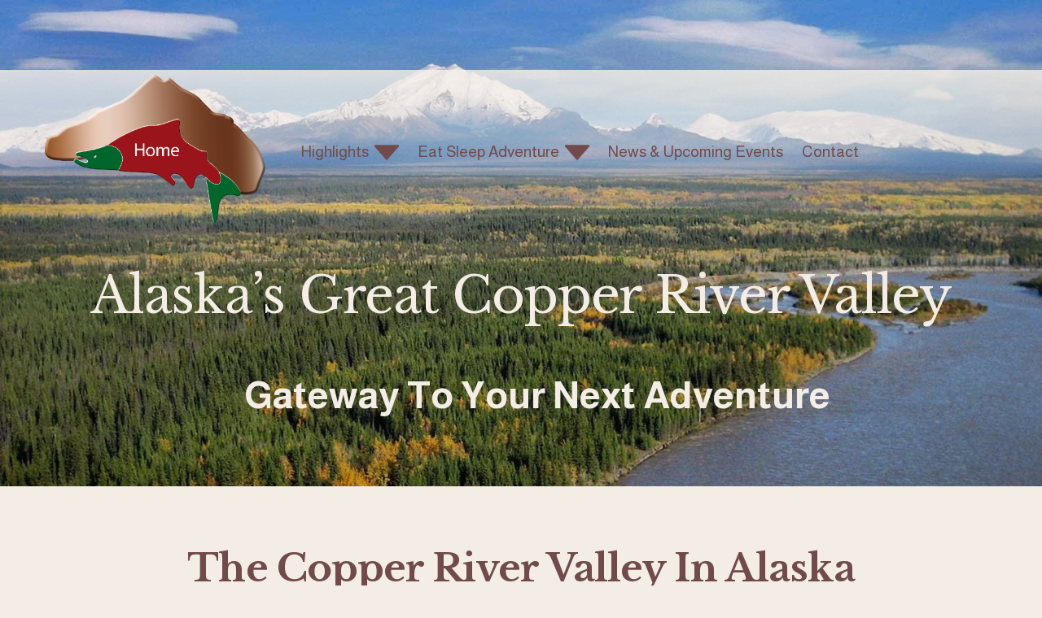

--- FILE ---
content_type: text/html;charset=utf-8
request_url: https://www.coppervalleychamber.com/
body_size: 41507
content:
<!doctype html>
<html xmlns:og="http://opengraphprotocol.org/schema/" xmlns:fb="http://www.facebook.com/2008/fbml" lang="en-US"  >
  <head>
    <meta http-equiv="X-UA-Compatible" content="IE=edge,chrome=1">
    <meta name="viewport" content="width=device-width, initial-scale=1">
    <!-- This is Squarespace. --><!-- nectarine-smilodon-wnfy -->
<base href="">
<meta charset="utf-8" />
<title>Copper River Valley Alaska </title>
<meta http-equiv="Accept-CH" content="Sec-CH-UA-Platform-Version, Sec-CH-UA-Model" /><link rel="icon" type="image/x-icon" href="https://images.squarespace-cdn.com/content/v1/676cb565b5aa6c1d731152ce/0655c772-a72c-4efb-882f-ba38920a5248/favicon.ico"/>
<link rel="canonical" href="https://www.coppervalleychamber.com"/>
<meta property="og:site_name" content="Copper River Valley Alaska "/>
<meta property="og:title" content="Copper River Valley Alaska "/>
<meta property="og:url" content="https://www.coppervalleychamber.com"/>
<meta property="og:type" content="website"/>
<meta property="og:image" content="http://static1.squarespace.com/static/676cb565b5aa6c1d731152ce/t/67981db5bcf4d31d79c650e1/1738022325668/chamber_home_logo_color-transparent+copy.png?format=1500w"/>
<meta property="og:image:width" content="873"/>
<meta property="og:image:height" content="597"/>
<meta itemprop="name" content="Copper River Valley Alaska "/>
<meta itemprop="url" content="https://www.coppervalleychamber.com"/>
<meta itemprop="thumbnailUrl" content="http://static1.squarespace.com/static/676cb565b5aa6c1d731152ce/t/67981db5bcf4d31d79c650e1/1738022325668/chamber_home_logo_color-transparent+copy.png?format=1500w"/>
<link rel="image_src" href="http://static1.squarespace.com/static/676cb565b5aa6c1d731152ce/t/67981db5bcf4d31d79c650e1/1738022325668/chamber_home_logo_color-transparent+copy.png?format=1500w" />
<meta itemprop="image" content="http://static1.squarespace.com/static/676cb565b5aa6c1d731152ce/t/67981db5bcf4d31d79c650e1/1738022325668/chamber_home_logo_color-transparent+copy.png?format=1500w"/>
<meta name="twitter:title" content="Copper River Valley Alaska "/>
<meta name="twitter:image" content="http://static1.squarespace.com/static/676cb565b5aa6c1d731152ce/t/67981db5bcf4d31d79c650e1/1738022325668/chamber_home_logo_color-transparent+copy.png?format=1500w"/>
<meta name="twitter:url" content="https://www.coppervalleychamber.com"/>
<meta name="twitter:card" content="summary"/>
<meta name="description" content="" />
<link rel="preconnect" href="https://images.squarespace-cdn.com">
<link rel="preconnect" href="https://fonts.gstatic.com" crossorigin>
<link rel="stylesheet" href="https://fonts.googleapis.com/css2?family=Libre+Baskerville:ital,wght@0,400;0,700;1,400&family=Almarai:ital,wght@0,400;0,700"><script type="text/javascript" crossorigin="anonymous" defer="true" nomodule="nomodule" src="//assets.squarespace.com/@sqs/polyfiller/1.6/legacy.js"></script>
<script type="text/javascript" crossorigin="anonymous" defer="true" src="//assets.squarespace.com/@sqs/polyfiller/1.6/modern.js"></script>
<script type="text/javascript">SQUARESPACE_ROLLUPS = {};</script>
<script>(function(rollups, name) { if (!rollups[name]) { rollups[name] = {}; } rollups[name].js = ["//assets.squarespace.com/universal/scripts-compressed/extract-css-runtime-37a22516b27a7e8b-min.en-US.js"]; })(SQUARESPACE_ROLLUPS, 'squarespace-extract_css_runtime');</script>
<script crossorigin="anonymous" src="//assets.squarespace.com/universal/scripts-compressed/extract-css-runtime-37a22516b27a7e8b-min.en-US.js" defer ></script><script>(function(rollups, name) { if (!rollups[name]) { rollups[name] = {}; } rollups[name].js = ["//assets.squarespace.com/universal/scripts-compressed/extract-css-moment-js-vendor-6f2a1f6ec9a41489-min.en-US.js"]; })(SQUARESPACE_ROLLUPS, 'squarespace-extract_css_moment_js_vendor');</script>
<script crossorigin="anonymous" src="//assets.squarespace.com/universal/scripts-compressed/extract-css-moment-js-vendor-6f2a1f6ec9a41489-min.en-US.js" defer ></script><script>(function(rollups, name) { if (!rollups[name]) { rollups[name] = {}; } rollups[name].js = ["//assets.squarespace.com/universal/scripts-compressed/cldr-resource-pack-22ed584d99d9b83d-min.en-US.js"]; })(SQUARESPACE_ROLLUPS, 'squarespace-cldr_resource_pack');</script>
<script crossorigin="anonymous" src="//assets.squarespace.com/universal/scripts-compressed/cldr-resource-pack-22ed584d99d9b83d-min.en-US.js" defer ></script><script>(function(rollups, name) { if (!rollups[name]) { rollups[name] = {}; } rollups[name].js = ["//assets.squarespace.com/universal/scripts-compressed/common-vendors-stable-fbd854d40b0804b7-min.en-US.js"]; })(SQUARESPACE_ROLLUPS, 'squarespace-common_vendors_stable');</script>
<script crossorigin="anonymous" src="//assets.squarespace.com/universal/scripts-compressed/common-vendors-stable-fbd854d40b0804b7-min.en-US.js" defer ></script><script>(function(rollups, name) { if (!rollups[name]) { rollups[name] = {}; } rollups[name].js = ["//assets.squarespace.com/universal/scripts-compressed/common-vendors-4eceb3db532a1896-min.en-US.js"]; })(SQUARESPACE_ROLLUPS, 'squarespace-common_vendors');</script>
<script crossorigin="anonymous" src="//assets.squarespace.com/universal/scripts-compressed/common-vendors-4eceb3db532a1896-min.en-US.js" defer ></script><script>(function(rollups, name) { if (!rollups[name]) { rollups[name] = {}; } rollups[name].js = ["//assets.squarespace.com/universal/scripts-compressed/common-7989285b8edc864e-min.en-US.js"]; })(SQUARESPACE_ROLLUPS, 'squarespace-common');</script>
<script crossorigin="anonymous" src="//assets.squarespace.com/universal/scripts-compressed/common-7989285b8edc864e-min.en-US.js" defer ></script><script>(function(rollups, name) { if (!rollups[name]) { rollups[name] = {}; } rollups[name].js = ["//assets.squarespace.com/universal/scripts-compressed/user-account-core-b4aa0c8a8a664afe-min.en-US.js"]; })(SQUARESPACE_ROLLUPS, 'squarespace-user_account_core');</script>
<script crossorigin="anonymous" src="//assets.squarespace.com/universal/scripts-compressed/user-account-core-b4aa0c8a8a664afe-min.en-US.js" defer ></script><script>(function(rollups, name) { if (!rollups[name]) { rollups[name] = {}; } rollups[name].css = ["//assets.squarespace.com/universal/styles-compressed/user-account-core-d101a9d3cd0580b1-min.en-US.css"]; })(SQUARESPACE_ROLLUPS, 'squarespace-user_account_core');</script>
<link rel="stylesheet" type="text/css" href="//assets.squarespace.com/universal/styles-compressed/user-account-core-d101a9d3cd0580b1-min.en-US.css"><script>(function(rollups, name) { if (!rollups[name]) { rollups[name] = {}; } rollups[name].js = ["//assets.squarespace.com/universal/scripts-compressed/performance-6c7058b44420b6db-min.en-US.js"]; })(SQUARESPACE_ROLLUPS, 'squarespace-performance');</script>
<script crossorigin="anonymous" src="//assets.squarespace.com/universal/scripts-compressed/performance-6c7058b44420b6db-min.en-US.js" defer ></script><script data-name="static-context">Static = window.Static || {}; Static.SQUARESPACE_CONTEXT = {"betaFeatureFlags":["campaigns_discount_section_in_blasts","form_block_first_last_name_required","modernized-pdp-m2-enabled","scripts_defer","marketing_landing_page","i18n_beta_website_locales","nested_categories","campaigns_import_discounts","campaigns_merch_state","campaigns_new_image_layout_picker","enable_form_submission_trigger","campaigns_thumbnail_layout","member_areas_feature","campaigns_discount_section_in_automations","override_block_styles","contacts_and_campaigns_redesign","new_stacked_index","commerce-product-forms-rendering","marketing_automations","section-sdk-plp-list-view-atc-button-enabled","enable_modernized_pdp_m3_layout_data","supports_versioned_template_assets"],"facebookAppId":"314192535267336","facebookApiVersion":"v6.0","rollups":{"squarespace-announcement-bar":{"js":"//assets.squarespace.com/universal/scripts-compressed/announcement-bar-92ab1c4891022f1d-min.en-US.js"},"squarespace-audio-player":{"css":"//assets.squarespace.com/universal/styles-compressed/audio-player-b05f5197a871c566-min.en-US.css","js":"//assets.squarespace.com/universal/scripts-compressed/audio-player-48b2ef79cf1c7ffb-min.en-US.js"},"squarespace-blog-collection-list":{"css":"//assets.squarespace.com/universal/styles-compressed/blog-collection-list-b4046463b72f34e2-min.en-US.css","js":"//assets.squarespace.com/universal/scripts-compressed/blog-collection-list-f78db80fc1cd6fce-min.en-US.js"},"squarespace-calendar-block-renderer":{"css":"//assets.squarespace.com/universal/styles-compressed/calendar-block-renderer-b72d08ba4421f5a0-min.en-US.css","js":"//assets.squarespace.com/universal/scripts-compressed/calendar-block-renderer-550530d9b21148ea-min.en-US.js"},"squarespace-chartjs-helpers":{"css":"//assets.squarespace.com/universal/styles-compressed/chartjs-helpers-96b256171ee039c1-min.en-US.css","js":"//assets.squarespace.com/universal/scripts-compressed/chartjs-helpers-4fd57f343946d08e-min.en-US.js"},"squarespace-comments":{"css":"//assets.squarespace.com/universal/styles-compressed/comments-1005d8fa07d32785-min.en-US.css","js":"//assets.squarespace.com/universal/scripts-compressed/comments-ddbed2e69fd3befa-min.en-US.js"},"squarespace-custom-css-popup":{"css":"//assets.squarespace.com/universal/styles-compressed/custom-css-popup-679a91a14e6e13a0-min.en-US.css","js":"//assets.squarespace.com/universal/scripts-compressed/custom-css-popup-3b7d885fa560921a-min.en-US.js"},"squarespace-dialog":{"css":"//assets.squarespace.com/universal/styles-compressed/dialog-f9093f2d526b94df-min.en-US.css","js":"//assets.squarespace.com/universal/scripts-compressed/dialog-2540b905667f1e8a-min.en-US.js"},"squarespace-events-collection":{"css":"//assets.squarespace.com/universal/styles-compressed/events-collection-b72d08ba4421f5a0-min.en-US.css","js":"//assets.squarespace.com/universal/scripts-compressed/events-collection-3e7891c6b5666deb-min.en-US.js"},"squarespace-form-rendering-utils":{"js":"//assets.squarespace.com/universal/scripts-compressed/form-rendering-utils-c55cb4954532d2e9-min.en-US.js"},"squarespace-forms":{"css":"//assets.squarespace.com/universal/styles-compressed/forms-0afd3c6ac30bbab1-min.en-US.css","js":"//assets.squarespace.com/universal/scripts-compressed/forms-5d3eff1221a2050f-min.en-US.js"},"squarespace-gallery-collection-list":{"css":"//assets.squarespace.com/universal/styles-compressed/gallery-collection-list-b4046463b72f34e2-min.en-US.css","js":"//assets.squarespace.com/universal/scripts-compressed/gallery-collection-list-07747667a3187b76-min.en-US.js"},"squarespace-image-zoom":{"css":"//assets.squarespace.com/universal/styles-compressed/image-zoom-b4046463b72f34e2-min.en-US.css","js":"//assets.squarespace.com/universal/scripts-compressed/image-zoom-60c18dc5f8f599ea-min.en-US.js"},"squarespace-pinterest":{"css":"//assets.squarespace.com/universal/styles-compressed/pinterest-b4046463b72f34e2-min.en-US.css","js":"//assets.squarespace.com/universal/scripts-compressed/pinterest-95bcbc1cf54446d6-min.en-US.js"},"squarespace-popup-overlay":{"css":"//assets.squarespace.com/universal/styles-compressed/popup-overlay-b742b752f5880972-min.en-US.css","js":"//assets.squarespace.com/universal/scripts-compressed/popup-overlay-8103e8e9061090c8-min.en-US.js"},"squarespace-product-quick-view":{"css":"//assets.squarespace.com/universal/styles-compressed/product-quick-view-9548705e5cf7ee87-min.en-US.css","js":"//assets.squarespace.com/universal/scripts-compressed/product-quick-view-1045093de9b77d7f-min.en-US.js"},"squarespace-products-collection-item-v2":{"css":"//assets.squarespace.com/universal/styles-compressed/products-collection-item-v2-b4046463b72f34e2-min.en-US.css","js":"//assets.squarespace.com/universal/scripts-compressed/products-collection-item-v2-e3a3f101748fca6e-min.en-US.js"},"squarespace-products-collection-list-v2":{"css":"//assets.squarespace.com/universal/styles-compressed/products-collection-list-v2-b4046463b72f34e2-min.en-US.css","js":"//assets.squarespace.com/universal/scripts-compressed/products-collection-list-v2-eedc544f4cc56af4-min.en-US.js"},"squarespace-search-page":{"css":"//assets.squarespace.com/universal/styles-compressed/search-page-90a67fc09b9b32c6-min.en-US.css","js":"//assets.squarespace.com/universal/scripts-compressed/search-page-0ff0e020ab1fa1a7-min.en-US.js"},"squarespace-search-preview":{"js":"//assets.squarespace.com/universal/scripts-compressed/search-preview-0cd39e3057f784ac-min.en-US.js"},"squarespace-simple-liking":{"css":"//assets.squarespace.com/universal/styles-compressed/simple-liking-701bf8bbc05ec6aa-min.en-US.css","js":"//assets.squarespace.com/universal/scripts-compressed/simple-liking-c63bf8989a1c119a-min.en-US.js"},"squarespace-social-buttons":{"css":"//assets.squarespace.com/universal/styles-compressed/social-buttons-95032e5fa98e47a5-min.en-US.css","js":"//assets.squarespace.com/universal/scripts-compressed/social-buttons-0d3103d68d9577b7-min.en-US.js"},"squarespace-tourdates":{"css":"//assets.squarespace.com/universal/styles-compressed/tourdates-b4046463b72f34e2-min.en-US.css","js":"//assets.squarespace.com/universal/scripts-compressed/tourdates-6935a85e44fbeb38-min.en-US.js"},"squarespace-website-overlays-manager":{"css":"//assets.squarespace.com/universal/styles-compressed/website-overlays-manager-07ea5a4e004e6710-min.en-US.css","js":"//assets.squarespace.com/universal/scripts-compressed/website-overlays-manager-70d38206948bb16f-min.en-US.js"}},"pageType":2,"website":{"id":"676cb565b5aa6c1d731152ce","identifier":"nectarine-smilodon-wnfy","websiteType":4,"contentModifiedOn":1750203263463,"cloneable":false,"hasBeenCloneable":false,"siteStatus":{},"language":"en-US","translationLocale":"en-US","formattingLocale":"en-US","timeZone":"Pacific/Honolulu","machineTimeZoneOffset":-36000000,"timeZoneOffset":-36000000,"timeZoneAbbr":"HST","siteTitle":"Copper River Valley Alaska ","fullSiteTitle":"Copper River Valley Alaska ","location":{"mapZoom":9.0,"addressTitle":"Copper Valley Visitor Center","addressLine1":"Mile 189 Junction of the Glenn and Richardson Highways","addressLine2":"Glennallen Alaska 99588","addressCountry":"USA"},"logoImageId":"67981db5bcf4d31d79c650e1","shareButtonOptions":{"7":true,"3":true,"1":true,"4":true,"2":true,"6":true,"8":true},"logoImageUrl":"//images.squarespace-cdn.com/content/v1/676cb565b5aa6c1d731152ce/29a8ef1b-72be-4259-997f-8580ce930c4e/chamber_home_logo_color-transparent+copy.png","authenticUrl":"https://www.coppervalleychamber.com","internalUrl":"https://nectarine-smilodon-wnfy.squarespace.com","baseUrl":"https://www.coppervalleychamber.com","primaryDomain":"www.coppervalleychamber.com","sslSetting":3,"isHstsEnabled":true,"socialAccounts":[{"serviceId":64,"addedOn":1735177573454,"profileUrl":"http://instagram.com/squarespace","iconEnabled":true,"serviceName":"instagram-unauth"},{"serviceId":60,"addedOn":1735177573458,"profileUrl":"http://facebook.com/squarespace","iconEnabled":true,"serviceName":"facebook-unauth"}],"typekitId":"","statsMigrated":false,"imageMetadataProcessingEnabled":false,"screenshotId":"35cc8e3182a903aed332bdfc7413e69b47a096d86ddb036107b7ec7d8eecce85","captchaSettings":{"enabledForDonations":false},"showOwnerLogin":false},"websiteSettings":{"id":"676cb565b5aa6c1d731152d1","websiteId":"676cb565b5aa6c1d731152ce","subjects":[],"country":"US","state":"HI","simpleLikingEnabled":true,"mobileInfoBarSettings":{"style":2,"isContactEmailEnabled":true,"isContactPhoneNumberEnabled":true,"isLocationEnabled":true,"isBusinessHoursEnabled":false},"announcementBarSettings":{"style":2,"text":"<p data-rte-preserve-empty=\"true\" style=\"white-space:pre-wrap;\">Help Us Get Better! - Take this brief 30 second survey.</p>","clickthroughUrl":{"url":"/s/Community-Chamber-Survey.jpg","newWindow":true}},"commentLikesAllowed":true,"commentAnonAllowed":true,"commentThreaded":true,"commentApprovalRequired":false,"commentAvatarsOn":true,"commentSortType":2,"commentFlagThreshold":0,"commentFlagsAllowed":true,"commentEnableByDefault":true,"commentDisableAfterDaysDefault":0,"disqusShortname":"","commentsEnabled":false,"contactPhoneNumber":"907 822 5555","businessHours":{"monday":{"text":"","ranges":[{}]},"tuesday":{"text":"","ranges":[{}]},"wednesday":{"text":"","ranges":[{}]},"thursday":{"text":"","ranges":[{}]},"friday":{"text":"","ranges":[{}]},"saturday":{"text":"","ranges":[{}]},"sunday":{"text":"","ranges":[{}]}},"contactEmail":"chamber@cvinternet.net","storeSettings":{"returnPolicy":null,"termsOfService":null,"privacyPolicy":null,"expressCheckout":false,"continueShoppingLinkUrl":"/","useLightCart":false,"showNoteField":false,"shippingCountryDefaultValue":"US","billToShippingDefaultValue":false,"showShippingPhoneNumber":true,"isShippingPhoneRequired":false,"showBillingPhoneNumber":true,"isBillingPhoneRequired":false,"currenciesSupported":["USD","CAD","GBP","AUD","EUR","CHF","NOK","SEK","DKK","NZD","SGD","MXN","HKD","CZK","ILS","MYR","RUB","PHP","PLN","THB","BRL","ARS","COP","IDR","INR","JPY","ZAR"],"defaultCurrency":"USD","selectedCurrency":"USD","measurementStandard":1,"showCustomCheckoutForm":false,"checkoutPageMarketingOptInEnabled":true,"enableMailingListOptInByDefault":false,"sameAsRetailLocation":false,"merchandisingSettings":{"scarcityEnabledOnProductItems":false,"scarcityEnabledOnProductBlocks":false,"scarcityMessageType":"DEFAULT_SCARCITY_MESSAGE","scarcityThreshold":10,"multipleQuantityAllowedForServices":true,"restockNotificationsEnabled":false,"restockNotificationsMailingListSignUpEnabled":false,"relatedProductsEnabled":false,"relatedProductsOrdering":"random","soldOutVariantsDropdownDisabled":false,"productComposerOptedIn":false,"productComposerABTestOptedOut":false,"productReviewsEnabled":false},"minimumOrderSubtotalEnabled":false,"minimumOrderSubtotal":{"currency":"USD","value":"0.00"},"addToCartConfirmationType":2,"isLive":false,"multipleQuantityAllowedForServices":true},"useEscapeKeyToLogin":false,"ssBadgeType":1,"ssBadgePosition":4,"ssBadgeVisibility":1,"ssBadgeDevices":1,"pinterestOverlayOptions":{"mode":"disabled"},"userAccountsSettings":{"loginAllowed":true,"signupAllowed":true}},"cookieSettings":{"isCookieBannerEnabled":true,"isRestrictiveCookiePolicyEnabled":true,"cookieBannerText":"<p>Select \u201CAccept all\u201D to agree to our use of cookies and similar technologies to enhance your browsing experience, security, analytics and customization. Select \u201DManage cookies\u201D to make more choices or opt out.</p>","cookieBannerThemeName":"dark","cookieBannerPosition":"BOTTOM","cookieBannerCtaText":"Accept all","cookieBannerAcceptType":"OPT_IN","cookieBannerOptOutCtaText":"Decline all","cookieBannerHasOptOut":true,"cookieBannerHasManageCookies":true,"cookieBannerManageCookiesLabel":"Manage cookies","cookieBannerSavedPreferencesText":"Cookie Preferences","cookieBannerSavedPreferencesLayout":"SUB_FOOTER"},"websiteCloneable":false,"collection":{"title":"Home","id":"676cb8ba4e9a7e2c68b6f02c","fullUrl":"/","type":10,"permissionType":1},"subscribed":false,"appDomain":"squarespace.com","templateTweakable":true,"tweakJSON":{"form-use-theme-colors":"true","header-logo-height":"191px","header-mobile-logo-max-height":"70px","header-vert-padding":"0.1vw","header-width":"Full","maxPageWidth":"1396px","mobile-header-vert-padding":"6vw","pagePadding":"4vw","tweak-blog-alternating-side-by-side-image-aspect-ratio":"3:2 Standard","tweak-blog-alternating-side-by-side-image-spacing":"6%","tweak-blog-alternating-side-by-side-meta-spacing":"5px","tweak-blog-alternating-side-by-side-primary-meta":"Categories","tweak-blog-alternating-side-by-side-read-more-spacing":"0px","tweak-blog-alternating-side-by-side-secondary-meta":"Date","tweak-blog-basic-grid-columns":"4","tweak-blog-basic-grid-image-aspect-ratio":"3:2 Standard","tweak-blog-basic-grid-image-spacing":"16px","tweak-blog-basic-grid-meta-spacing":"15px","tweak-blog-basic-grid-primary-meta":"None","tweak-blog-basic-grid-read-more-spacing":"3px","tweak-blog-basic-grid-secondary-meta":"None","tweak-blog-item-custom-width":"60","tweak-blog-item-show-author-profile":"false","tweak-blog-item-width":"Medium","tweak-blog-masonry-columns":"2","tweak-blog-masonry-horizontal-spacing":"150px","tweak-blog-masonry-image-spacing":"23px","tweak-blog-masonry-meta-spacing":"20px","tweak-blog-masonry-primary-meta":"Categories","tweak-blog-masonry-read-more-spacing":"0px","tweak-blog-masonry-secondary-meta":"Date","tweak-blog-masonry-vertical-spacing":"208px","tweak-blog-side-by-side-image-aspect-ratio":"1:1 Square","tweak-blog-side-by-side-image-spacing":"6%","tweak-blog-side-by-side-meta-spacing":"20px","tweak-blog-side-by-side-primary-meta":"Categories","tweak-blog-side-by-side-read-more-spacing":"20px","tweak-blog-side-by-side-secondary-meta":"Date","tweak-blog-single-column-image-spacing":"50px","tweak-blog-single-column-meta-spacing":"30px","tweak-blog-single-column-primary-meta":"Categories","tweak-blog-single-column-read-more-spacing":"30px","tweak-blog-single-column-secondary-meta":"Date","tweak-events-stacked-show-thumbnails":"true","tweak-events-stacked-thumbnail-size":"3:2 Standard","tweak-fixed-header":"false","tweak-fixed-header-style":"Basic","tweak-global-animations-animation-curve":"ease","tweak-global-animations-animation-delay":"0.6s","tweak-global-animations-animation-duration":"0.90s","tweak-global-animations-animation-style":"fade","tweak-global-animations-animation-type":"fade","tweak-global-animations-complexity-level":"detailed","tweak-global-animations-enabled":"true","tweak-portfolio-grid-basic-custom-height":"50","tweak-portfolio-grid-overlay-custom-height":"50","tweak-portfolio-hover-follow-acceleration":"10%","tweak-portfolio-hover-follow-animation-duration":"Medium","tweak-portfolio-hover-follow-animation-type":"Fade","tweak-portfolio-hover-follow-delimiter":"Forward Slash","tweak-portfolio-hover-follow-front":"false","tweak-portfolio-hover-follow-layout":"Inline","tweak-portfolio-hover-follow-size":"75","tweak-portfolio-hover-follow-text-spacing-x":"1.5","tweak-portfolio-hover-follow-text-spacing-y":"1.5","tweak-portfolio-hover-static-animation-duration":"Medium","tweak-portfolio-hover-static-animation-type":"Scale Up","tweak-portfolio-hover-static-delimiter":"Forward Slash","tweak-portfolio-hover-static-front":"false","tweak-portfolio-hover-static-layout":"Stacked","tweak-portfolio-hover-static-size":"75","tweak-portfolio-hover-static-text-spacing-x":"1.5","tweak-portfolio-hover-static-text-spacing-y":"1.5","tweak-portfolio-index-background-animation-duration":"Medium","tweak-portfolio-index-background-animation-type":"Fade","tweak-portfolio-index-background-custom-height":"50","tweak-portfolio-index-background-delimiter":"None","tweak-portfolio-index-background-height":"Large","tweak-portfolio-index-background-horizontal-alignment":"Center","tweak-portfolio-index-background-link-format":"Stacked","tweak-portfolio-index-background-persist":"false","tweak-portfolio-index-background-vertical-alignment":"Middle","tweak-portfolio-index-background-width":"Full","tweak-transparent-header":"false"},"templateId":"5c5a519771c10ba3470d8101","templateVersion":"7.1","pageFeatures":[1,2,4],"gmRenderKey":"QUl6YVN5Q0JUUk9xNkx1dkZfSUUxcjQ2LVQ0QWVUU1YtMGQ3bXk4","templateScriptsRootUrl":"https://static1.squarespace.com/static/vta/5c5a519771c10ba3470d8101/scripts/","impersonatedSession":false,"tzData":{"zones":[[-600,null,"HST",null]],"rules":{}},"showAnnouncementBar":true,"recaptchaEnterpriseContext":{"recaptchaEnterpriseSiteKey":"6LdDFQwjAAAAAPigEvvPgEVbb7QBm-TkVJdDTlAv"},"i18nContext":{"timeZoneData":{"id":"Pacific/Honolulu","name":"Hawaii-Aleutian Time"}},"env":"PRODUCTION","visitorFormContext":{"formFieldFormats":{"initialPhoneFormat":{"id":0,"type":"PHONE_NUMBER","country":"US","labelLocale":"en-US","fields":[{"type":"SEPARATOR","label":"(","identifier":"LeftParen","length":0,"required":false,"metadata":{}},{"type":"FIELD","label":"1","identifier":"1","length":3,"required":false,"metadata":{}},{"type":"SEPARATOR","label":")","identifier":"RightParen","length":0,"required":false,"metadata":{}},{"type":"SEPARATOR","label":" ","identifier":"Space","length":0,"required":false,"metadata":{}},{"type":"FIELD","label":"2","identifier":"2","length":3,"required":false,"metadata":{}},{"type":"SEPARATOR","label":"-","identifier":"Dash","length":0,"required":false,"metadata":{}},{"type":"FIELD","label":"3","identifier":"3","length":14,"required":false,"metadata":{}}]},"initialNameOrder":"GIVEN_FIRST","initialAddressFormat":{"id":0,"type":"ADDRESS","country":"US","labelLocale":"en","fields":[{"type":"FIELD","label":"Address Line 1","identifier":"Line1","length":0,"required":true,"metadata":{"autocomplete":"address-line1"}},{"type":"SEPARATOR","label":"\n","identifier":"Newline","length":0,"required":false,"metadata":{}},{"type":"FIELD","label":"Address Line 2","identifier":"Line2","length":0,"required":false,"metadata":{"autocomplete":"address-line2"}},{"type":"SEPARATOR","label":"\n","identifier":"Newline","length":0,"required":false,"metadata":{}},{"type":"FIELD","label":"City","identifier":"City","length":0,"required":true,"metadata":{"autocomplete":"address-level2"}},{"type":"SEPARATOR","label":",","identifier":"Comma","length":0,"required":false,"metadata":{}},{"type":"SEPARATOR","label":" ","identifier":"Space","length":0,"required":false,"metadata":{}},{"type":"FIELD","label":"State","identifier":"State","length":0,"required":true,"metadata":{"autocomplete":"address-level1"}},{"type":"SEPARATOR","label":" ","identifier":"Space","length":0,"required":false,"metadata":{}},{"type":"FIELD","label":"ZIP Code","identifier":"Zip","length":0,"required":true,"metadata":{"autocomplete":"postal-code"}}]},"countries":[{"name":"Afghanistan","code":"AF","phoneCode":"+93"},{"name":"\u00C5land Islands","code":"AX","phoneCode":"+358"},{"name":"Albania","code":"AL","phoneCode":"+355"},{"name":"Algeria","code":"DZ","phoneCode":"+213"},{"name":"American Samoa","code":"AS","phoneCode":"+1"},{"name":"Andorra","code":"AD","phoneCode":"+376"},{"name":"Angola","code":"AO","phoneCode":"+244"},{"name":"Anguilla","code":"AI","phoneCode":"+1"},{"name":"Antigua & Barbuda","code":"AG","phoneCode":"+1"},{"name":"Argentina","code":"AR","phoneCode":"+54"},{"name":"Armenia","code":"AM","phoneCode":"+374"},{"name":"Aruba","code":"AW","phoneCode":"+297"},{"name":"Ascension Island","code":"AC","phoneCode":"+247"},{"name":"Australia","code":"AU","phoneCode":"+61"},{"name":"Austria","code":"AT","phoneCode":"+43"},{"name":"Azerbaijan","code":"AZ","phoneCode":"+994"},{"name":"Bahamas","code":"BS","phoneCode":"+1"},{"name":"Bahrain","code":"BH","phoneCode":"+973"},{"name":"Bangladesh","code":"BD","phoneCode":"+880"},{"name":"Barbados","code":"BB","phoneCode":"+1"},{"name":"Belarus","code":"BY","phoneCode":"+375"},{"name":"Belgium","code":"BE","phoneCode":"+32"},{"name":"Belize","code":"BZ","phoneCode":"+501"},{"name":"Benin","code":"BJ","phoneCode":"+229"},{"name":"Bermuda","code":"BM","phoneCode":"+1"},{"name":"Bhutan","code":"BT","phoneCode":"+975"},{"name":"Bolivia","code":"BO","phoneCode":"+591"},{"name":"Bosnia & Herzegovina","code":"BA","phoneCode":"+387"},{"name":"Botswana","code":"BW","phoneCode":"+267"},{"name":"Brazil","code":"BR","phoneCode":"+55"},{"name":"British Indian Ocean Territory","code":"IO","phoneCode":"+246"},{"name":"British Virgin Islands","code":"VG","phoneCode":"+1"},{"name":"Brunei","code":"BN","phoneCode":"+673"},{"name":"Bulgaria","code":"BG","phoneCode":"+359"},{"name":"Burkina Faso","code":"BF","phoneCode":"+226"},{"name":"Burundi","code":"BI","phoneCode":"+257"},{"name":"Cambodia","code":"KH","phoneCode":"+855"},{"name":"Cameroon","code":"CM","phoneCode":"+237"},{"name":"Canada","code":"CA","phoneCode":"+1"},{"name":"Cape Verde","code":"CV","phoneCode":"+238"},{"name":"Caribbean Netherlands","code":"BQ","phoneCode":"+599"},{"name":"Cayman Islands","code":"KY","phoneCode":"+1"},{"name":"Central African Republic","code":"CF","phoneCode":"+236"},{"name":"Chad","code":"TD","phoneCode":"+235"},{"name":"Chile","code":"CL","phoneCode":"+56"},{"name":"China","code":"CN","phoneCode":"+86"},{"name":"Christmas Island","code":"CX","phoneCode":"+61"},{"name":"Cocos (Keeling) Islands","code":"CC","phoneCode":"+61"},{"name":"Colombia","code":"CO","phoneCode":"+57"},{"name":"Comoros","code":"KM","phoneCode":"+269"},{"name":"Congo - Brazzaville","code":"CG","phoneCode":"+242"},{"name":"Congo - Kinshasa","code":"CD","phoneCode":"+243"},{"name":"Cook Islands","code":"CK","phoneCode":"+682"},{"name":"Costa Rica","code":"CR","phoneCode":"+506"},{"name":"C\u00F4te d\u2019Ivoire","code":"CI","phoneCode":"+225"},{"name":"Croatia","code":"HR","phoneCode":"+385"},{"name":"Cuba","code":"CU","phoneCode":"+53"},{"name":"Cura\u00E7ao","code":"CW","phoneCode":"+599"},{"name":"Cyprus","code":"CY","phoneCode":"+357"},{"name":"Czechia","code":"CZ","phoneCode":"+420"},{"name":"Denmark","code":"DK","phoneCode":"+45"},{"name":"Djibouti","code":"DJ","phoneCode":"+253"},{"name":"Dominica","code":"DM","phoneCode":"+1"},{"name":"Dominican Republic","code":"DO","phoneCode":"+1"},{"name":"Ecuador","code":"EC","phoneCode":"+593"},{"name":"Egypt","code":"EG","phoneCode":"+20"},{"name":"El Salvador","code":"SV","phoneCode":"+503"},{"name":"Equatorial Guinea","code":"GQ","phoneCode":"+240"},{"name":"Eritrea","code":"ER","phoneCode":"+291"},{"name":"Estonia","code":"EE","phoneCode":"+372"},{"name":"Eswatini","code":"SZ","phoneCode":"+268"},{"name":"Ethiopia","code":"ET","phoneCode":"+251"},{"name":"Falkland Islands","code":"FK","phoneCode":"+500"},{"name":"Faroe Islands","code":"FO","phoneCode":"+298"},{"name":"Fiji","code":"FJ","phoneCode":"+679"},{"name":"Finland","code":"FI","phoneCode":"+358"},{"name":"France","code":"FR","phoneCode":"+33"},{"name":"French Guiana","code":"GF","phoneCode":"+594"},{"name":"French Polynesia","code":"PF","phoneCode":"+689"},{"name":"Gabon","code":"GA","phoneCode":"+241"},{"name":"Gambia","code":"GM","phoneCode":"+220"},{"name":"Georgia","code":"GE","phoneCode":"+995"},{"name":"Germany","code":"DE","phoneCode":"+49"},{"name":"Ghana","code":"GH","phoneCode":"+233"},{"name":"Gibraltar","code":"GI","phoneCode":"+350"},{"name":"Greece","code":"GR","phoneCode":"+30"},{"name":"Greenland","code":"GL","phoneCode":"+299"},{"name":"Grenada","code":"GD","phoneCode":"+1"},{"name":"Guadeloupe","code":"GP","phoneCode":"+590"},{"name":"Guam","code":"GU","phoneCode":"+1"},{"name":"Guatemala","code":"GT","phoneCode":"+502"},{"name":"Guernsey","code":"GG","phoneCode":"+44"},{"name":"Guinea","code":"GN","phoneCode":"+224"},{"name":"Guinea-Bissau","code":"GW","phoneCode":"+245"},{"name":"Guyana","code":"GY","phoneCode":"+592"},{"name":"Haiti","code":"HT","phoneCode":"+509"},{"name":"Honduras","code":"HN","phoneCode":"+504"},{"name":"Hong Kong SAR China","code":"HK","phoneCode":"+852"},{"name":"Hungary","code":"HU","phoneCode":"+36"},{"name":"Iceland","code":"IS","phoneCode":"+354"},{"name":"India","code":"IN","phoneCode":"+91"},{"name":"Indonesia","code":"ID","phoneCode":"+62"},{"name":"Iran","code":"IR","phoneCode":"+98"},{"name":"Iraq","code":"IQ","phoneCode":"+964"},{"name":"Ireland","code":"IE","phoneCode":"+353"},{"name":"Isle of Man","code":"IM","phoneCode":"+44"},{"name":"Israel","code":"IL","phoneCode":"+972"},{"name":"Italy","code":"IT","phoneCode":"+39"},{"name":"Jamaica","code":"JM","phoneCode":"+1"},{"name":"Japan","code":"JP","phoneCode":"+81"},{"name":"Jersey","code":"JE","phoneCode":"+44"},{"name":"Jordan","code":"JO","phoneCode":"+962"},{"name":"Kazakhstan","code":"KZ","phoneCode":"+7"},{"name":"Kenya","code":"KE","phoneCode":"+254"},{"name":"Kiribati","code":"KI","phoneCode":"+686"},{"name":"Kosovo","code":"XK","phoneCode":"+383"},{"name":"Kuwait","code":"KW","phoneCode":"+965"},{"name":"Kyrgyzstan","code":"KG","phoneCode":"+996"},{"name":"Laos","code":"LA","phoneCode":"+856"},{"name":"Latvia","code":"LV","phoneCode":"+371"},{"name":"Lebanon","code":"LB","phoneCode":"+961"},{"name":"Lesotho","code":"LS","phoneCode":"+266"},{"name":"Liberia","code":"LR","phoneCode":"+231"},{"name":"Libya","code":"LY","phoneCode":"+218"},{"name":"Liechtenstein","code":"LI","phoneCode":"+423"},{"name":"Lithuania","code":"LT","phoneCode":"+370"},{"name":"Luxembourg","code":"LU","phoneCode":"+352"},{"name":"Macao SAR China","code":"MO","phoneCode":"+853"},{"name":"Madagascar","code":"MG","phoneCode":"+261"},{"name":"Malawi","code":"MW","phoneCode":"+265"},{"name":"Malaysia","code":"MY","phoneCode":"+60"},{"name":"Maldives","code":"MV","phoneCode":"+960"},{"name":"Mali","code":"ML","phoneCode":"+223"},{"name":"Malta","code":"MT","phoneCode":"+356"},{"name":"Marshall Islands","code":"MH","phoneCode":"+692"},{"name":"Martinique","code":"MQ","phoneCode":"+596"},{"name":"Mauritania","code":"MR","phoneCode":"+222"},{"name":"Mauritius","code":"MU","phoneCode":"+230"},{"name":"Mayotte","code":"YT","phoneCode":"+262"},{"name":"Mexico","code":"MX","phoneCode":"+52"},{"name":"Micronesia","code":"FM","phoneCode":"+691"},{"name":"Moldova","code":"MD","phoneCode":"+373"},{"name":"Monaco","code":"MC","phoneCode":"+377"},{"name":"Mongolia","code":"MN","phoneCode":"+976"},{"name":"Montenegro","code":"ME","phoneCode":"+382"},{"name":"Montserrat","code":"MS","phoneCode":"+1"},{"name":"Morocco","code":"MA","phoneCode":"+212"},{"name":"Mozambique","code":"MZ","phoneCode":"+258"},{"name":"Myanmar (Burma)","code":"MM","phoneCode":"+95"},{"name":"Namibia","code":"NA","phoneCode":"+264"},{"name":"Nauru","code":"NR","phoneCode":"+674"},{"name":"Nepal","code":"NP","phoneCode":"+977"},{"name":"Netherlands","code":"NL","phoneCode":"+31"},{"name":"New Caledonia","code":"NC","phoneCode":"+687"},{"name":"New Zealand","code":"NZ","phoneCode":"+64"},{"name":"Nicaragua","code":"NI","phoneCode":"+505"},{"name":"Niger","code":"NE","phoneCode":"+227"},{"name":"Nigeria","code":"NG","phoneCode":"+234"},{"name":"Niue","code":"NU","phoneCode":"+683"},{"name":"Norfolk Island","code":"NF","phoneCode":"+672"},{"name":"Northern Mariana Islands","code":"MP","phoneCode":"+1"},{"name":"North Korea","code":"KP","phoneCode":"+850"},{"name":"North Macedonia","code":"MK","phoneCode":"+389"},{"name":"Norway","code":"NO","phoneCode":"+47"},{"name":"Oman","code":"OM","phoneCode":"+968"},{"name":"Pakistan","code":"PK","phoneCode":"+92"},{"name":"Palau","code":"PW","phoneCode":"+680"},{"name":"Palestinian Territories","code":"PS","phoneCode":"+970"},{"name":"Panama","code":"PA","phoneCode":"+507"},{"name":"Papua New Guinea","code":"PG","phoneCode":"+675"},{"name":"Paraguay","code":"PY","phoneCode":"+595"},{"name":"Peru","code":"PE","phoneCode":"+51"},{"name":"Philippines","code":"PH","phoneCode":"+63"},{"name":"Poland","code":"PL","phoneCode":"+48"},{"name":"Portugal","code":"PT","phoneCode":"+351"},{"name":"Puerto Rico","code":"PR","phoneCode":"+1"},{"name":"Qatar","code":"QA","phoneCode":"+974"},{"name":"R\u00E9union","code":"RE","phoneCode":"+262"},{"name":"Romania","code":"RO","phoneCode":"+40"},{"name":"Russia","code":"RU","phoneCode":"+7"},{"name":"Rwanda","code":"RW","phoneCode":"+250"},{"name":"Samoa","code":"WS","phoneCode":"+685"},{"name":"San Marino","code":"SM","phoneCode":"+378"},{"name":"S\u00E3o Tom\u00E9 & Pr\u00EDncipe","code":"ST","phoneCode":"+239"},{"name":"Saudi Arabia","code":"SA","phoneCode":"+966"},{"name":"Senegal","code":"SN","phoneCode":"+221"},{"name":"Serbia","code":"RS","phoneCode":"+381"},{"name":"Seychelles","code":"SC","phoneCode":"+248"},{"name":"Sierra Leone","code":"SL","phoneCode":"+232"},{"name":"Singapore","code":"SG","phoneCode":"+65"},{"name":"Sint Maarten","code":"SX","phoneCode":"+1"},{"name":"Slovakia","code":"SK","phoneCode":"+421"},{"name":"Slovenia","code":"SI","phoneCode":"+386"},{"name":"Solomon Islands","code":"SB","phoneCode":"+677"},{"name":"Somalia","code":"SO","phoneCode":"+252"},{"name":"South Africa","code":"ZA","phoneCode":"+27"},{"name":"South Korea","code":"KR","phoneCode":"+82"},{"name":"South Sudan","code":"SS","phoneCode":"+211"},{"name":"Spain","code":"ES","phoneCode":"+34"},{"name":"Sri Lanka","code":"LK","phoneCode":"+94"},{"name":"St. Barth\u00E9lemy","code":"BL","phoneCode":"+590"},{"name":"St. Helena","code":"SH","phoneCode":"+290"},{"name":"St. Kitts & Nevis","code":"KN","phoneCode":"+1"},{"name":"St. Lucia","code":"LC","phoneCode":"+1"},{"name":"St. Martin","code":"MF","phoneCode":"+590"},{"name":"St. Pierre & Miquelon","code":"PM","phoneCode":"+508"},{"name":"St. Vincent & Grenadines","code":"VC","phoneCode":"+1"},{"name":"Sudan","code":"SD","phoneCode":"+249"},{"name":"Suriname","code":"SR","phoneCode":"+597"},{"name":"Svalbard & Jan Mayen","code":"SJ","phoneCode":"+47"},{"name":"Sweden","code":"SE","phoneCode":"+46"},{"name":"Switzerland","code":"CH","phoneCode":"+41"},{"name":"Syria","code":"SY","phoneCode":"+963"},{"name":"Taiwan","code":"TW","phoneCode":"+886"},{"name":"Tajikistan","code":"TJ","phoneCode":"+992"},{"name":"Tanzania","code":"TZ","phoneCode":"+255"},{"name":"Thailand","code":"TH","phoneCode":"+66"},{"name":"Timor-Leste","code":"TL","phoneCode":"+670"},{"name":"Togo","code":"TG","phoneCode":"+228"},{"name":"Tokelau","code":"TK","phoneCode":"+690"},{"name":"Tonga","code":"TO","phoneCode":"+676"},{"name":"Trinidad & Tobago","code":"TT","phoneCode":"+1"},{"name":"Tristan da Cunha","code":"TA","phoneCode":"+290"},{"name":"Tunisia","code":"TN","phoneCode":"+216"},{"name":"T\u00FCrkiye","code":"TR","phoneCode":"+90"},{"name":"Turkmenistan","code":"TM","phoneCode":"+993"},{"name":"Turks & Caicos Islands","code":"TC","phoneCode":"+1"},{"name":"Tuvalu","code":"TV","phoneCode":"+688"},{"name":"U.S. Virgin Islands","code":"VI","phoneCode":"+1"},{"name":"Uganda","code":"UG","phoneCode":"+256"},{"name":"Ukraine","code":"UA","phoneCode":"+380"},{"name":"United Arab Emirates","code":"AE","phoneCode":"+971"},{"name":"United Kingdom","code":"GB","phoneCode":"+44"},{"name":"United States","code":"US","phoneCode":"+1"},{"name":"Uruguay","code":"UY","phoneCode":"+598"},{"name":"Uzbekistan","code":"UZ","phoneCode":"+998"},{"name":"Vanuatu","code":"VU","phoneCode":"+678"},{"name":"Vatican City","code":"VA","phoneCode":"+39"},{"name":"Venezuela","code":"VE","phoneCode":"+58"},{"name":"Vietnam","code":"VN","phoneCode":"+84"},{"name":"Wallis & Futuna","code":"WF","phoneCode":"+681"},{"name":"Western Sahara","code":"EH","phoneCode":"+212"},{"name":"Yemen","code":"YE","phoneCode":"+967"},{"name":"Zambia","code":"ZM","phoneCode":"+260"},{"name":"Zimbabwe","code":"ZW","phoneCode":"+263"}]},"localizedStrings":{"validation":{"noValidSelection":"A valid selection must be made.","invalidUrl":"Must be a valid URL.","stringTooLong":"Value should have a length no longer than {0}.","containsInvalidKey":"{0} contains an invalid key.","invalidTwitterUsername":"Must be a valid Twitter username.","valueOutsideRange":"Value must be in the range {0} to {1}.","invalidPassword":"Passwords should not contain whitespace.","missingRequiredSubfields":"{0} is missing required subfields: {1}","invalidCurrency":"Currency value should be formatted like 1234 or 123.99.","invalidMapSize":"Value should contain exactly {0} elements.","subfieldsRequired":"All fields in {0} are required.","formSubmissionFailed":"Form submission failed. Review the following information: {0}.","invalidCountryCode":"Country code should have an optional plus and up to 4 digits.","invalidDate":"This is not a real date.","required":"{0} is required.","invalidStringLength":"Value should be {0} characters long.","invalidEmail":"Email addresses should follow the format user@domain.com.","invalidListLength":"Value should be {0} elements long.","allEmpty":"Please fill out at least one form field.","missingRequiredQuestion":"Missing a required question.","invalidQuestion":"Contained an invalid question.","captchaFailure":"Captcha validation failed. Please try again.","stringTooShort":"Value should have a length of at least {0}.","invalid":"{0} is not valid.","formErrors":"Form Errors","containsInvalidValue":"{0} contains an invalid value.","invalidUnsignedNumber":"Numbers must contain only digits and no other characters.","invalidName":"Valid names contain only letters, numbers, spaces, ', or - characters."},"submit":"Submit","status":{"title":"{@} Block","learnMore":"Learn more"},"name":{"firstName":"First Name","lastName":"Last Name"},"lightbox":{"openForm":"Open Form"},"likert":{"agree":"Agree","stronglyDisagree":"Strongly Disagree","disagree":"Disagree","stronglyAgree":"Strongly Agree","neutral":"Neutral"},"time":{"am":"AM","second":"Second","pm":"PM","minute":"Minute","amPm":"AM/PM","hour":"Hour"},"notFound":"Form not found.","date":{"yyyy":"YYYY","year":"Year","mm":"MM","day":"Day","month":"Month","dd":"DD"},"phone":{"country":"Country","number":"Number","prefix":"Prefix","areaCode":"Area Code","line":"Line"},"submitError":"Unable to submit form. Please try again later.","address":{"stateProvince":"State/Province","country":"Country","zipPostalCode":"Zip/Postal Code","address2":"Address 2","address1":"Address 1","city":"City"},"email":{"signUp":"Sign up for news and updates"},"cannotSubmitDemoForm":"This is a demo form and cannot be submitted.","required":"(required)","invalidData":"Invalid form data."}}};</script><link rel="stylesheet" type="text/css" href="https://definitions.sqspcdn.com/website-component-definition/static-assets/website.components.button/c7a07373-75d0-471b-8f67-246918711de6_283/website.components.button.styles.css"/><script defer src="https://definitions.sqspcdn.com/website-component-definition/static-assets/website.components.button/c7a07373-75d0-471b-8f67-246918711de6_283/8830.js"></script><script defer src="https://definitions.sqspcdn.com/website-component-definition/static-assets/website.components.button/c7a07373-75d0-471b-8f67-246918711de6_283/3196.js"></script><script defer src="https://definitions.sqspcdn.com/website-component-definition/static-assets/website.components.button/c7a07373-75d0-471b-8f67-246918711de6_283/trigger-animation-runtime.js"></script><script defer src="https://definitions.sqspcdn.com/website-component-definition/static-assets/website.components.button/c7a07373-75d0-471b-8f67-246918711de6_283/website.components.button.visitor.js"></script><script defer src="https://definitions.sqspcdn.com/website-component-definition/static-assets/website.components.button/c7a07373-75d0-471b-8f67-246918711de6_283/block-animation-preview-manager.js"></script><script type="application/ld+json">{"url":"https://www.coppervalleychamber.com","name":"Copper River Valley Alaska ","image":"//images.squarespace-cdn.com/content/v1/676cb565b5aa6c1d731152ce/29a8ef1b-72be-4259-997f-8580ce930c4e/chamber_home_logo_color-transparent+copy.png","@context":"http://schema.org","@type":"WebSite"}</script><script type="application/ld+json">{"legalName":"Copper Valley Visitor Center","address":"Mile 189 Junction of the Glenn and Richardson Highways\nGlennallen Alaska 99588\nUSA","email":"chamber@cvinternet.net","telephone":"907 822 5555","sameAs":["http://instagram.com/squarespace","http://facebook.com/squarespace"],"@context":"http://schema.org","@type":"Organization"}</script><script type="application/ld+json">{"address":"Mile 189 Junction of the Glenn and Richardson Highways\nGlennallen Alaska 99588\nUSA","image":"https://static1.squarespace.com/static/676cb565b5aa6c1d731152ce/t/67981db5bcf4d31d79c650e1/1750203263463/","name":"Copper Valley Visitor Center","openingHours":", , , , , , ","@context":"http://schema.org","@type":"LocalBusiness"}</script><link rel="stylesheet" type="text/css" href="https://static1.squarespace.com/static/versioned-site-css/676cb565b5aa6c1d731152ce/75/5c5a519771c10ba3470d8101/676cb565b5aa6c1d731152d6/1728/site.css"/><script data-sqs-type="cookiepreferencesgetter">(function(){window.getSquarespaceCookies = function() {    const getCookiesAllowed = function(cookieName){ return ('; '+document.cookie).split('; ' + cookieName + '=').pop().split(';')[0] === 'true'};    return {      performance: getCookiesAllowed('ss_performanceCookiesAllowed') ? 'accepted' : 'declined',      marketing: getCookiesAllowed('ss_marketingCookiesAllowed') ? 'accepted' : 'declined'    }}})()</script><script>Static.COOKIE_BANNER_CAPABLE = true;</script>
<!-- End of Squarespace Headers -->
    <link rel="stylesheet" type="text/css" href="https://static1.squarespace.com/static/vta/5c5a519771c10ba3470d8101/versioned-assets/1769194398809-6LL0HK6WTZB1AXUIUR0D/static.css">
  </head>

  <body
    id="collection-676cb8ba4e9a7e2c68b6f02c"
    class="
      form-use-theme-colors form-field-style-solid form-field-shape-custom form-field-border-none form-field-checkbox-type-icon form-field-checkbox-fill-outline form-field-checkbox-color-inverted form-field-checkbox-shape-rounded form-field-checkbox-layout-fit form-field-radio-type-icon form-field-radio-fill-outline form-field-radio-color-inverted form-field-radio-shape-rounded form-field-radio-layout-fit form-field-survey-fill-outline form-field-survey-color-inverted form-field-survey-shape-rounded form-field-hover-focus-opacity form-submit-button-style-spinner tweak-portfolio-grid-overlay-width-full tweak-portfolio-grid-overlay-height-large tweak-portfolio-grid-overlay-image-aspect-ratio-11-square tweak-portfolio-grid-overlay-text-placement-center tweak-portfolio-grid-overlay-show-text-after-hover image-block-poster-text-alignment-center image-block-card-content-position-center image-block-card-text-alignment-center image-block-overlap-content-position-center image-block-overlap-text-alignment-left image-block-collage-content-position-center image-block-collage-text-alignment-left image-block-stack-text-alignment-left tweak-blog-single-column-width-full tweak-blog-single-column-text-alignment-center tweak-blog-single-column-image-placement-above tweak-blog-single-column-delimiter-bullet tweak-blog-single-column-read-more-style-show tweak-blog-single-column-primary-meta-categories tweak-blog-single-column-secondary-meta-date tweak-blog-single-column-meta-position-top tweak-blog-single-column-content-full-post tweak-blog-item-width-medium tweak-blog-item-text-alignment-left tweak-blog-item-meta-position-below-title     tweak-blog-item-delimiter-bullet primary-button-style-solid primary-button-shape-rounded secondary-button-style-outline secondary-button-shape-pill tertiary-button-style-outline tertiary-button-shape-underline tweak-events-stacked-width-full tweak-events-stacked-height-large  tweak-events-stacked-show-thumbnails tweak-events-stacked-thumbnail-size-32-standard tweak-events-stacked-date-style-with-text tweak-events-stacked-show-time tweak-events-stacked-show-location  tweak-events-stacked-show-excerpt  tweak-blog-basic-grid-width-full tweak-blog-basic-grid-image-aspect-ratio-32-standard tweak-blog-basic-grid-text-alignment-left tweak-blog-basic-grid-delimiter-bullet tweak-blog-basic-grid-image-placement-above tweak-blog-basic-grid-read-more-style-show tweak-blog-basic-grid-primary-meta-none tweak-blog-basic-grid-secondary-meta-none tweak-blog-basic-grid-excerpt-hide header-overlay-alignment-center tweak-portfolio-index-background-link-format-stacked tweak-portfolio-index-background-width-full tweak-portfolio-index-background-height-large  tweak-portfolio-index-background-vertical-alignment-middle tweak-portfolio-index-background-horizontal-alignment-center tweak-portfolio-index-background-delimiter-none tweak-portfolio-index-background-animation-type-fade tweak-portfolio-index-background-animation-duration-medium tweak-portfolio-hover-follow-layout-inline  tweak-portfolio-hover-follow-delimiter-forward-slash tweak-portfolio-hover-follow-animation-type-fade tweak-portfolio-hover-follow-animation-duration-medium tweak-portfolio-hover-static-layout-stacked  tweak-portfolio-hover-static-delimiter-forward-slash tweak-portfolio-hover-static-animation-type-scale-up tweak-portfolio-hover-static-animation-duration-medium tweak-blog-alternating-side-by-side-width-inset tweak-blog-alternating-side-by-side-image-aspect-ratio-32-standard tweak-blog-alternating-side-by-side-text-alignment-left tweak-blog-alternating-side-by-side-read-more-style-hide tweak-blog-alternating-side-by-side-image-text-alignment-middle tweak-blog-alternating-side-by-side-delimiter-bullet tweak-blog-alternating-side-by-side-meta-position-below-excerpt tweak-blog-alternating-side-by-side-primary-meta-categories tweak-blog-alternating-side-by-side-secondary-meta-date tweak-blog-alternating-side-by-side-excerpt-show tweak-global-animations-enabled tweak-global-animations-complexity-level-detailed tweak-global-animations-animation-style-fade tweak-global-animations-animation-type-fade tweak-global-animations-animation-curve-ease tweak-blog-masonry-width-inset tweak-blog-masonry-text-alignment-center tweak-blog-masonry-primary-meta-categories tweak-blog-masonry-secondary-meta-date tweak-blog-masonry-meta-position-top tweak-blog-masonry-read-more-style-show tweak-blog-masonry-delimiter-space tweak-blog-masonry-image-placement-above tweak-blog-masonry-excerpt-hide header-width-full   tweak-fixed-header-style-basic tweak-blog-side-by-side-width-full tweak-blog-side-by-side-image-placement-left tweak-blog-side-by-side-image-aspect-ratio-11-square tweak-blog-side-by-side-primary-meta-categories tweak-blog-side-by-side-secondary-meta-date tweak-blog-side-by-side-meta-position-top tweak-blog-side-by-side-text-alignment-left tweak-blog-side-by-side-image-text-alignment-middle tweak-blog-side-by-side-read-more-style-show tweak-blog-side-by-side-delimiter-bullet tweak-blog-side-by-side-excerpt-show tweak-portfolio-grid-basic-width-full tweak-portfolio-grid-basic-height-large tweak-portfolio-grid-basic-image-aspect-ratio-11-square tweak-portfolio-grid-basic-text-alignment-left tweak-portfolio-grid-basic-hover-effect-fade hide-opentable-icons opentable-style-dark tweak-product-quick-view-button-style-floating tweak-product-quick-view-button-position-bottom tweak-product-quick-view-lightbox-excerpt-display-truncate tweak-product-quick-view-lightbox-show-arrows tweak-product-quick-view-lightbox-show-close-button tweak-product-quick-view-lightbox-controls-weight-light native-currency-code-usd collection-type-page collection-676cb8ba4e9a7e2c68b6f02c collection-layout-default homepage mobile-style-available sqs-seven-one
      
        
          
            
              
            
          
        
      
    "
    tabindex="-1"
  >
    <div
      id="siteWrapper"
      class="clearfix site-wrapper"
    >
      
        <div id="floatingCart" class="floating-cart hidden">
          <a href="/cart" class="icon icon--stroke icon--fill icon--cart sqs-custom-cart">
            <span class="Cart-inner">
              



  <svg class="icon icon--cart" width="61" height="49" viewBox="0 0 61 49">
  <path fill-rule="evenodd" clip-rule="evenodd" d="M0.5 2C0.5 1.17157 1.17157 0.5 2 0.5H13.6362C14.3878 0.5 15.0234 1.05632 15.123 1.80135L16.431 11.5916H59C59.5122 11.5916 59.989 11.8529 60.2645 12.2847C60.54 12.7165 60.5762 13.2591 60.3604 13.7236L50.182 35.632C49.9361 36.1614 49.4054 36.5 48.8217 36.5H18.0453C17.2937 36.5 16.6581 35.9437 16.5585 35.1987L12.3233 3.5H2C1.17157 3.5 0.5 2.82843 0.5 2ZM16.8319 14.5916L19.3582 33.5H47.8646L56.6491 14.5916H16.8319Z" />
  <path d="M18.589 35H49.7083L60 13H16L18.589 35Z" />
  <path d="M21 49C23.2091 49 25 47.2091 25 45C25 42.7909 23.2091 41 21 41C18.7909 41 17 42.7909 17 45C17 47.2091 18.7909 49 21 49Z" />
  <path d="M45 49C47.2091 49 49 47.2091 49 45C49 42.7909 47.2091 41 45 41C42.7909 41 41 42.7909 41 45C41 47.2091 42.7909 49 45 49Z" />
</svg>

              <div class="legacy-cart icon-cart-quantity">
                <span class="sqs-cart-quantity">0</span>
              </div>
            </span>
          </a>
        </div>
      

      












  <header
    data-test="header"
    id="header"
    
    class="
      
        
      
      header theme-col--primary
    "
    data-section-theme=""
    data-controller="Header"
    data-current-styles="{
&quot;layout&quot;: &quot;navLeft&quot;,
&quot;action&quot;: {
&quot;href&quot;: &quot;/get-started&quot;,
&quot;buttonText&quot;: &quot;get started&quot;,
&quot;newWindow&quot;: false
},
&quot;showSocial&quot;: false,
&quot;socialOptions&quot;: {
&quot;socialBorderShape&quot;: &quot;none&quot;,
&quot;socialBorderStyle&quot;: &quot;outline&quot;,
&quot;socialBorderThickness&quot;: {
&quot;unit&quot;: &quot;px&quot;,
&quot;value&quot;: 1.0
}
},
&quot;menuOverlayAnimation&quot;: &quot;fade&quot;,
&quot;cartStyle&quot;: &quot;cart&quot;,
&quot;cartText&quot;: &quot;Cart&quot;,
&quot;showEmptyCartState&quot;: true,
&quot;cartOptions&quot;: {
&quot;iconType&quot;: &quot;solid-7&quot;,
&quot;cartBorderShape&quot;: &quot;none&quot;,
&quot;cartBorderStyle&quot;: &quot;outline&quot;,
&quot;cartBorderThickness&quot;: {
&quot;unit&quot;: &quot;px&quot;,
&quot;value&quot;: 1.0
}
},
&quot;showButton&quot;: false,
&quot;showCart&quot;: false,
&quot;showAccountLogin&quot;: false,
&quot;headerStyle&quot;: &quot;gradient&quot;,
&quot;languagePicker&quot;: {
&quot;enabled&quot;: false,
&quot;iconEnabled&quot;: false,
&quot;iconType&quot;: &quot;globe&quot;,
&quot;flagShape&quot;: &quot;shiny&quot;,
&quot;languageFlags&quot;: [ ]
},
&quot;iconOptions&quot;: {
&quot;desktopDropdownIconOptions&quot;: {
&quot;size&quot;: {
&quot;unit&quot;: &quot;em&quot;,
&quot;value&quot;: 1.6
},
&quot;iconSpacing&quot;: {
&quot;unit&quot;: &quot;em&quot;,
&quot;value&quot;: 0.35
},
&quot;strokeWidth&quot;: {
&quot;unit&quot;: &quot;px&quot;,
&quot;value&quot;: 4.0
},
&quot;endcapType&quot;: &quot;square&quot;,
&quot;folderDropdownIcon&quot;: &quot;closedArrowHeadFilled&quot;,
&quot;languagePickerIcon&quot;: &quot;openArrowHead&quot;
},
&quot;mobileDropdownIconOptions&quot;: {
&quot;size&quot;: {
&quot;unit&quot;: &quot;em&quot;,
&quot;value&quot;: 1.0
},
&quot;iconSpacing&quot;: {
&quot;unit&quot;: &quot;em&quot;,
&quot;value&quot;: 0.15
},
&quot;strokeWidth&quot;: {
&quot;unit&quot;: &quot;px&quot;,
&quot;value&quot;: 0.5
},
&quot;endcapType&quot;: &quot;square&quot;,
&quot;folderDropdownIcon&quot;: &quot;openArrowHead&quot;,
&quot;languagePickerIcon&quot;: &quot;openArrowHead&quot;
}
},
&quot;mobileOptions&quot;: {
&quot;layout&quot;: &quot;logoCenterNavRight&quot;,
&quot;menuIconOptions&quot;: {
&quot;style&quot;: &quot;doubleLineHamburger&quot;,
&quot;thickness&quot;: {
&quot;unit&quot;: &quot;px&quot;,
&quot;value&quot;: 1.0
}
}
},
&quot;solidOptions&quot;: {
&quot;headerOpacity&quot;: {
&quot;unit&quot;: &quot;%&quot;,
&quot;value&quot;: 100.0
},
&quot;blurBackground&quot;: {
&quot;enabled&quot;: false,
&quot;blurRadius&quot;: {
&quot;unit&quot;: &quot;px&quot;,
&quot;value&quot;: 12.0
}
},
&quot;backgroundColor&quot;: {
&quot;type&quot;: &quot;SITE_PALETTE_COLOR&quot;,
&quot;sitePaletteColor&quot;: {
&quot;colorName&quot;: &quot;white&quot;,
&quot;alphaModifier&quot;: 1.0
}
},
&quot;navigationColor&quot;: {
&quot;type&quot;: &quot;SITE_PALETTE_COLOR&quot;,
&quot;sitePaletteColor&quot;: {
&quot;colorName&quot;: &quot;black&quot;,
&quot;alphaModifier&quot;: 1.0
}
}
},
&quot;gradientOptions&quot;: {
&quot;gradientType&quot;: &quot;faded&quot;,
&quot;headerOpacity&quot;: {
&quot;unit&quot;: &quot;%&quot;,
&quot;value&quot;: 83.0
},
&quot;blurBackground&quot;: {
&quot;enabled&quot;: false,
&quot;blurRadius&quot;: {
&quot;unit&quot;: &quot;px&quot;,
&quot;value&quot;: 12.0
}
},
&quot;backgroundColor&quot;: {
&quot;type&quot;: &quot;SITE_PALETTE_COLOR&quot;,
&quot;sitePaletteColor&quot;: {
&quot;colorName&quot;: &quot;white&quot;,
&quot;alphaModifier&quot;: 1.0
}
},
&quot;navigationColor&quot;: {
&quot;type&quot;: &quot;SITE_PALETTE_COLOR&quot;,
&quot;sitePaletteColor&quot;: {
&quot;colorName&quot;: &quot;black&quot;,
&quot;alphaModifier&quot;: 1.0
}
}
},
&quot;dropShadowOptions&quot;: {
&quot;enabled&quot;: true,
&quot;blur&quot;: {
&quot;unit&quot;: &quot;px&quot;,
&quot;value&quot;: 48.0
},
&quot;spread&quot;: {
&quot;unit&quot;: &quot;px&quot;,
&quot;value&quot;: 12.0
},
&quot;distance&quot;: {
&quot;unit&quot;: &quot;px&quot;,
&quot;value&quot;: 12.0
}
},
&quot;borderOptions&quot;: {
&quot;enabled&quot;: false,
&quot;position&quot;: &quot;allSides&quot;,
&quot;thickness&quot;: {
&quot;unit&quot;: &quot;px&quot;,
&quot;value&quot;: 4.0
},
&quot;color&quot;: {
&quot;type&quot;: &quot;SITE_PALETTE_COLOR&quot;,
&quot;sitePaletteColor&quot;: {
&quot;colorName&quot;: &quot;black&quot;,
&quot;alphaModifier&quot;: 1.0
}
}
},
&quot;showPromotedElement&quot;: false,
&quot;buttonVariant&quot;: &quot;primary&quot;,
&quot;blurBackground&quot;: {
&quot;enabled&quot;: false,
&quot;blurRadius&quot;: {
&quot;unit&quot;: &quot;px&quot;,
&quot;value&quot;: 12.0
}
},
&quot;headerOpacity&quot;: {
&quot;unit&quot;: &quot;%&quot;,
&quot;value&quot;: 100.0
}
}"
    data-section-id="header"
    data-header-style="gradient"
    data-language-picker="{
&quot;enabled&quot;: false,
&quot;iconEnabled&quot;: false,
&quot;iconType&quot;: &quot;globe&quot;,
&quot;flagShape&quot;: &quot;shiny&quot;,
&quot;languageFlags&quot;: [ ]
}"
    
    data-first-focusable-element
    tabindex="-1"
    style="
      
      
        --headerBorderColor: hsla(var(--black-hsl), 1);
      
      
        --solidHeaderBackgroundColor: hsla(var(--white-hsl), 1);
      
      
        --solidHeaderNavigationColor: hsla(var(--black-hsl), 1);
      
      
        --gradientHeaderBackgroundColor: hsla(var(--white-hsl), 1);
      
      
        --gradientHeaderNavigationColor: hsla(var(--black-hsl), 1);
      
    "
  >
    <svg  style="display:none" viewBox="0 0 22 22" xmlns="http://www.w3.org/2000/svg">
  <symbol id="circle" >
    <path d="M11.5 17C14.5376 17 17 14.5376 17 11.5C17 8.46243 14.5376 6 11.5 6C8.46243 6 6 8.46243 6 11.5C6 14.5376 8.46243 17 11.5 17Z" fill="none" />
  </symbol>

  <symbol id="circleFilled" >
    <path d="M11.5 17C14.5376 17 17 14.5376 17 11.5C17 8.46243 14.5376 6 11.5 6C8.46243 6 6 8.46243 6 11.5C6 14.5376 8.46243 17 11.5 17Z" />
  </symbol>

  <symbol id="dash" >
    <path d="M11 11H19H3" />
  </symbol>

  <symbol id="squareFilled" >
    <rect x="6" y="6" width="11" height="11" />
  </symbol>

  <symbol id="square" >
    <rect x="7" y="7" width="9" height="9" fill="none" stroke="inherit" />
  </symbol>
  
  <symbol id="plus" >
    <path d="M11 3V19" />
    <path d="M19 11L3 11"/>
  </symbol>
  
  <symbol id="closedArrow" >
    <path d="M11 11V2M11 18.1797L17 11.1477L5 11.1477L11 18.1797Z" fill="none" />
  </symbol>
  
  <symbol id="closedArrowFilled" >
    <path d="M11 11L11 2" stroke="inherit" fill="none"  />
    <path fill-rule="evenodd" clip-rule="evenodd" d="M2.74695 9.38428L19.038 9.38428L10.8925 19.0846L2.74695 9.38428Z" stroke-width="1" />
  </symbol>
  
  <symbol id="closedArrowHead" viewBox="0 0 22 22"  xmlns="http://www.w3.org/2000/symbol">
    <path d="M18 7L11 15L4 7L18 7Z" fill="none" stroke="inherit" />
  </symbol>
  
  
  <symbol id="closedArrowHeadFilled" viewBox="0 0 22 22"  xmlns="http://www.w3.org/2000/symbol">
    <path d="M18.875 6.5L11 15.5L3.125 6.5L18.875 6.5Z" />
  </symbol>
  
  <symbol id="openArrow" >
    <path d="M11 18.3591L11 3" stroke="inherit" fill="none"  />
    <path d="M18 11.5L11 18.5L4 11.5" stroke="inherit" fill="none"  />
  </symbol>
  
  <symbol id="openArrowHead" >
    <path d="M18 7L11 14L4 7" fill="none" />
  </symbol>

  <symbol id="pinchedArrow" >
    <path d="M11 17.3591L11 2" fill="none" />
    <path d="M2 11C5.85455 12.2308 8.81818 14.9038 11 18C13.1818 14.8269 16.1455 12.1538 20 11" fill="none" />
  </symbol>

  <symbol id="pinchedArrowFilled" >
    <path d="M11.05 10.4894C7.04096 8.73759 1.05005 8 1.05005 8C6.20459 11.3191 9.41368 14.1773 11.05 21C12.6864 14.0851 15.8955 11.227 21.05 8C21.05 8 15.0591 8.73759 11.05 10.4894Z" stroke-width="1"/>
    <path d="M11 11L11 1" fill="none"/>
  </symbol>

  <symbol id="pinchedArrowHead" >
    <path d="M2 7.24091C5.85455 8.40454 8.81818 10.9318 11 13.8591C13.1818 10.8591 16.1455 8.33181 20 7.24091"  fill="none" />
  </symbol>
  
  <symbol id="pinchedArrowHeadFilled" >
    <path d="M11.05 7.1591C7.04096 5.60456 1.05005 4.95001 1.05005 4.95001C6.20459 7.89547 9.41368 10.4318 11.05 16.4864C12.6864 10.35 15.8955 7.81365 21.05 4.95001C21.05 4.95001 15.0591 5.60456 11.05 7.1591Z" />
  </symbol>

</svg>
    
  <script>
    function shouldShowAnnouncementBar() {
      try {
        if (!window.Static.SQUARESPACE_CONTEXT.showAnnouncementBar) {
          return false;
        }
        var localDataStr = localStorage.getItem('squarespace-announcement-bar');
        if (localDataStr && JSON.parse(localDataStr).closed) {
          return false;
        }
        return true;
      } catch(e) {
        console.error(e);
        return true;
      }
    }
    if (shouldShowAnnouncementBar()) {
      document.body.classList.add('announcement-bar-reserved-space');
    }
    //# sourceURL=reserveSpaceForAnnouncementBar.js
  </script>

<div class="sqs-announcement-bar-dropzone"></div>

    <div class="header-announcement-bar-wrapper">
      
      <a
        href="#page"
        class="header-skip-link sqs-button-element--primary"
      >
        Skip to Content
      </a>
      


<style>
    @supports (-webkit-backdrop-filter: none) or (backdrop-filter: none) {
        .header-blur-background {
            
            
                -webkit-backdrop-filter: blur(12px);
                backdrop-filter: blur(12px);
            
        }
    }
</style>
      <div
        class="header-border"
        data-header-style="gradient"
        data-header-border="false"
        data-test="header-border"
        style="




"
      ></div>
      <div
        class="header-dropshadow"
        data-header-style="gradient"
        data-header-dropshadow="true"
        data-test="header-dropshadow"
        style="
  box-shadow: 0px 12px 48px 12px;
"
      ></div>
      
        <div >
          <div
            class="header-background-gradient"
            data-header-style="gradient"
            data-gradient-type="faded"
            data-test="header-background-gradient"
            
            
            style="opacity: calc(83 * .01)"
          ></div>
        </div>
      
      

      <div class='header-inner container--fluid
        
        
        
        
         header-mobile-layout-logo-center-nav-right
        
        
        
        
        
        
         header-layout-nav-left
        
        
        
        
        
        
        
        '
        data-test="header-inner"
        >
        <!-- Background -->
        <div class="header-background theme-bg--primary"></div>

        <div class="header-display-desktop" data-content-field="site-title">
          

          

          

          

          

          
          
            
            <!-- Social -->
            
          
            
            <!-- Title and nav wrapper -->
            <div class="header-title-nav-wrapper">
              

              

              
                
                <!-- Title -->
                
                  <div
                    class="
                      header-title
                      
                    "
                    data-animation-role="header-element"
                  >
                    
                      <div class="header-title-logo">
                        <a href="/" data-animation-role="header-element">
                        
<img elementtiming="nbf-header-logo-desktop" src="//images.squarespace-cdn.com/content/v1/676cb565b5aa6c1d731152ce/29a8ef1b-72be-4259-997f-8580ce930c4e/chamber_home_logo_color-transparent+copy.png?format=1500w" alt="Copper River Valley Alaska " style="display:block" fetchpriority="high" loading="eager" decoding="async" data-loader="raw">

                        </a>
                      </div>

                    
                    
                  </div>
                
              
                
                <!-- Nav -->
                <div class="header-nav">
                  <div class="header-nav-wrapper">
                    <nav class="header-nav-list">
                      


  
    <div class="header-nav-item header-nav-item--folder">
      <button
        class="header-nav-folder-title"
        data-href="/highlights_Copper_Valley_Alaska"
        data-animation-role="header-element"
        aria-expanded="false"
        aria-controls="highlights"
        
      >
      <span class="header-nav-folder-title-text">
        Highlights
      </span>
      </button>
      <div class="header-nav-folder-content" id="highlights">
        
          
            <div class="header-nav-folder-item">
              <a
                href="/copper-valleys-rivers-lakes-mountains"
                
              >
                <span class="header-nav-folder-item-content">
                  Rivers, Lakes &amp; Mountains
                </span>
              </a>
            </div>
          
          
        
          
            <div class="header-nav-folder-item">
              <a
                href="/wrangell-st-elias-national-park"
                
              >
                <span class="header-nav-folder-item-content">
                  Wrangell-St. Elias National Park
                </span>
              </a>
            </div>
          
          
        
          
            <div class="header-nav-folder-item">
              <a
                href="/copper-valleys-visitor-centers"
                
              >
                <span class="header-nav-folder-item-content">
                  Copper Valley's Visitor Centers
                </span>
              </a>
            </div>
          
          
        
      </div>
    </div>
  
  


  
    <div class="header-nav-item header-nav-item--folder">
      <button
        class="header-nav-folder-title"
        data-href="/eat-sleep-adventure"
        data-animation-role="header-element"
        aria-expanded="false"
        aria-controls="eat-sleep-adventure"
        
      >
      <span class="header-nav-folder-title-text">
        Eat Sleep Adventure
      </span>
      </button>
      <div class="header-nav-folder-content" id="eat-sleep-adventure">
        
          
            <div class="header-nav-folder-item">
              <a
                href="/where-to-eat"
                
              >
                <span class="header-nav-folder-item-content">
                  Where To Eat
                </span>
              </a>
            </div>
          
          
        
          
            <div class="header-nav-folder-item">
              <a
                href="/where-to-stay"
                
              >
                <span class="header-nav-folder-item-content">
                  Where To Stay
                </span>
              </a>
            </div>
          
          
        
          
            <div class="header-nav-folder-item">
              <a
                href="/have-an-adventure"
                
              >
                <span class="header-nav-folder-item-content">
                  Have An Adventure
                </span>
              </a>
            </div>
          
          
        
          
            <div class="header-nav-folder-item">
              <a
                href="/alaskan-gifts"
                
              >
                <span class="header-nav-folder-item-content">
                  Alaskan Gifts
                </span>
              </a>
            </div>
          
          
        
          
            <div class="header-nav-folder-item">
              <a
                href="/help-when-you-need-it"
                
              >
                <span class="header-nav-folder-item-content">
                  Help When You Need It
                </span>
              </a>
            </div>
          
          
        
      </div>
    </div>
  
  


  
    <div class="header-nav-item header-nav-item--collection">
      <a
        href="/news-upcoming-events"
        data-animation-role="header-element"
        
      >
        News &amp; Upcoming Events
      </a>
    </div>
  
  
  


  
    <div class="header-nav-item header-nav-item--collection">
      <a
        href="/contact"
        data-animation-role="header-element"
        
      >
        Contact
      </a>
    </div>
  
  
  



                    </nav>
                  </div>
                </div>
              
              
            </div>
          
            
            <!-- Actions -->
            <div class="header-actions header-actions--right">
              
                
              
              

              

            
            

              
              <div class="showOnMobile">
                
              </div>

              
              <div class="showOnDesktop">
                
              </div>

              
            </div>
          
            


<style>
  .top-bun, 
  .patty, 
  .bottom-bun {
    height: 1px;
  }
</style>

<!-- Burger -->
<div class="header-burger

  menu-overlay-does-not-have-visible-non-navigation-items


  
  no-actions
  
" data-animation-role="header-element">
  <button class="header-burger-btn burger" data-test="header-burger">
    <span hidden class="js-header-burger-open-title visually-hidden">Open Menu</span>
    <span hidden class="js-header-burger-close-title visually-hidden">Close Menu</span>
    <div class="burger-box">
      <div class="burger-inner header-menu-icon-doubleLineHamburger">
        <div class="top-bun"></div>
        <div class="patty"></div>
        <div class="bottom-bun"></div>
      </div>
    </div>
  </button>
</div>

          
          
          
          
          

        </div>
        <div class="header-display-mobile" data-content-field="site-title">
          
          
            
            <!-- Social -->
            
          
            
            <!-- Actions -->
            <div class="header-actions header-actions--right">
              
                
              
              

              

            
            

              
              <div class="showOnMobile">
                
              </div>

              
              <div class="showOnDesktop">
                
              </div>

              
            </div>
          
            
            <!-- Title and nav wrapper -->
            <div class="header-title-nav-wrapper">
              

              

              
                
                <!-- Title -->
                
                  <div
                    class="
                      header-title
                      
                    "
                    data-animation-role="header-element"
                  >
                    
                      <div class="header-title-logo">
                        <a href="/" data-animation-role="header-element">
                        
<img elementtiming="nbf-header-logo-desktop" src="//images.squarespace-cdn.com/content/v1/676cb565b5aa6c1d731152ce/29a8ef1b-72be-4259-997f-8580ce930c4e/chamber_home_logo_color-transparent+copy.png?format=1500w" alt="Copper River Valley Alaska " style="display:block" fetchpriority="high" loading="eager" decoding="async" data-loader="raw">

                        </a>
                      </div>

                    
                    
                  </div>
                
              
                
                <!-- Nav -->
                <div class="header-nav">
                  <div class="header-nav-wrapper">
                    <nav class="header-nav-list">
                      


  
    <div class="header-nav-item header-nav-item--folder">
      <button
        class="header-nav-folder-title"
        data-href="/highlights_Copper_Valley_Alaska"
        data-animation-role="header-element"
        aria-expanded="false"
        aria-controls="highlights"
        
      >
      <span class="header-nav-folder-title-text">
        Highlights
      </span>
      </button>
      <div class="header-nav-folder-content" id="highlights">
        
          
            <div class="header-nav-folder-item">
              <a
                href="/copper-valleys-rivers-lakes-mountains"
                
              >
                <span class="header-nav-folder-item-content">
                  Rivers, Lakes &amp; Mountains
                </span>
              </a>
            </div>
          
          
        
          
            <div class="header-nav-folder-item">
              <a
                href="/wrangell-st-elias-national-park"
                
              >
                <span class="header-nav-folder-item-content">
                  Wrangell-St. Elias National Park
                </span>
              </a>
            </div>
          
          
        
          
            <div class="header-nav-folder-item">
              <a
                href="/copper-valleys-visitor-centers"
                
              >
                <span class="header-nav-folder-item-content">
                  Copper Valley's Visitor Centers
                </span>
              </a>
            </div>
          
          
        
      </div>
    </div>
  
  


  
    <div class="header-nav-item header-nav-item--folder">
      <button
        class="header-nav-folder-title"
        data-href="/eat-sleep-adventure"
        data-animation-role="header-element"
        aria-expanded="false"
        aria-controls="eat-sleep-adventure"
        
      >
      <span class="header-nav-folder-title-text">
        Eat Sleep Adventure
      </span>
      </button>
      <div class="header-nav-folder-content" id="eat-sleep-adventure">
        
          
            <div class="header-nav-folder-item">
              <a
                href="/where-to-eat"
                
              >
                <span class="header-nav-folder-item-content">
                  Where To Eat
                </span>
              </a>
            </div>
          
          
        
          
            <div class="header-nav-folder-item">
              <a
                href="/where-to-stay"
                
              >
                <span class="header-nav-folder-item-content">
                  Where To Stay
                </span>
              </a>
            </div>
          
          
        
          
            <div class="header-nav-folder-item">
              <a
                href="/have-an-adventure"
                
              >
                <span class="header-nav-folder-item-content">
                  Have An Adventure
                </span>
              </a>
            </div>
          
          
        
          
            <div class="header-nav-folder-item">
              <a
                href="/alaskan-gifts"
                
              >
                <span class="header-nav-folder-item-content">
                  Alaskan Gifts
                </span>
              </a>
            </div>
          
          
        
          
            <div class="header-nav-folder-item">
              <a
                href="/help-when-you-need-it"
                
              >
                <span class="header-nav-folder-item-content">
                  Help When You Need It
                </span>
              </a>
            </div>
          
          
        
      </div>
    </div>
  
  


  
    <div class="header-nav-item header-nav-item--collection">
      <a
        href="/news-upcoming-events"
        data-animation-role="header-element"
        
      >
        News &amp; Upcoming Events
      </a>
    </div>
  
  
  


  
    <div class="header-nav-item header-nav-item--collection">
      <a
        href="/contact"
        data-animation-role="header-element"
        
      >
        Contact
      </a>
    </div>
  
  
  



                    </nav>
                  </div>
                </div>
              
              
            </div>
          
            


<style>
  .top-bun, 
  .patty, 
  .bottom-bun {
    height: 1px;
  }
</style>

<!-- Burger -->
<div class="header-burger

  menu-overlay-does-not-have-visible-non-navigation-items


  
  no-actions
  
" data-animation-role="header-element">
  <button class="header-burger-btn burger" data-test="header-burger">
    <span hidden class="js-header-burger-open-title visually-hidden">Open Menu</span>
    <span hidden class="js-header-burger-close-title visually-hidden">Close Menu</span>
    <div class="burger-box">
      <div class="burger-inner header-menu-icon-doubleLineHamburger">
        <div class="top-bun"></div>
        <div class="patty"></div>
        <div class="bottom-bun"></div>
      </div>
    </div>
  </button>
</div>

          
          
          
          
        </div>
      </div>
    </div>
    <!-- (Mobile) Menu Navigation -->
    <div class="header-menu header-menu--folder-list
      
      
      
      
      
      "
      data-section-theme=""
      data-current-styles="{
&quot;layout&quot;: &quot;navLeft&quot;,
&quot;action&quot;: {
&quot;href&quot;: &quot;/get-started&quot;,
&quot;buttonText&quot;: &quot;get started&quot;,
&quot;newWindow&quot;: false
},
&quot;showSocial&quot;: false,
&quot;socialOptions&quot;: {
&quot;socialBorderShape&quot;: &quot;none&quot;,
&quot;socialBorderStyle&quot;: &quot;outline&quot;,
&quot;socialBorderThickness&quot;: {
&quot;unit&quot;: &quot;px&quot;,
&quot;value&quot;: 1.0
}
},
&quot;menuOverlayAnimation&quot;: &quot;fade&quot;,
&quot;cartStyle&quot;: &quot;cart&quot;,
&quot;cartText&quot;: &quot;Cart&quot;,
&quot;showEmptyCartState&quot;: true,
&quot;cartOptions&quot;: {
&quot;iconType&quot;: &quot;solid-7&quot;,
&quot;cartBorderShape&quot;: &quot;none&quot;,
&quot;cartBorderStyle&quot;: &quot;outline&quot;,
&quot;cartBorderThickness&quot;: {
&quot;unit&quot;: &quot;px&quot;,
&quot;value&quot;: 1.0
}
},
&quot;showButton&quot;: false,
&quot;showCart&quot;: false,
&quot;showAccountLogin&quot;: false,
&quot;headerStyle&quot;: &quot;gradient&quot;,
&quot;languagePicker&quot;: {
&quot;enabled&quot;: false,
&quot;iconEnabled&quot;: false,
&quot;iconType&quot;: &quot;globe&quot;,
&quot;flagShape&quot;: &quot;shiny&quot;,
&quot;languageFlags&quot;: [ ]
},
&quot;iconOptions&quot;: {
&quot;desktopDropdownIconOptions&quot;: {
&quot;size&quot;: {
&quot;unit&quot;: &quot;em&quot;,
&quot;value&quot;: 1.6
},
&quot;iconSpacing&quot;: {
&quot;unit&quot;: &quot;em&quot;,
&quot;value&quot;: 0.35
},
&quot;strokeWidth&quot;: {
&quot;unit&quot;: &quot;px&quot;,
&quot;value&quot;: 4.0
},
&quot;endcapType&quot;: &quot;square&quot;,
&quot;folderDropdownIcon&quot;: &quot;closedArrowHeadFilled&quot;,
&quot;languagePickerIcon&quot;: &quot;openArrowHead&quot;
},
&quot;mobileDropdownIconOptions&quot;: {
&quot;size&quot;: {
&quot;unit&quot;: &quot;em&quot;,
&quot;value&quot;: 1.0
},
&quot;iconSpacing&quot;: {
&quot;unit&quot;: &quot;em&quot;,
&quot;value&quot;: 0.15
},
&quot;strokeWidth&quot;: {
&quot;unit&quot;: &quot;px&quot;,
&quot;value&quot;: 0.5
},
&quot;endcapType&quot;: &quot;square&quot;,
&quot;folderDropdownIcon&quot;: &quot;openArrowHead&quot;,
&quot;languagePickerIcon&quot;: &quot;openArrowHead&quot;
}
},
&quot;mobileOptions&quot;: {
&quot;layout&quot;: &quot;logoCenterNavRight&quot;,
&quot;menuIconOptions&quot;: {
&quot;style&quot;: &quot;doubleLineHamburger&quot;,
&quot;thickness&quot;: {
&quot;unit&quot;: &quot;px&quot;,
&quot;value&quot;: 1.0
}
}
},
&quot;solidOptions&quot;: {
&quot;headerOpacity&quot;: {
&quot;unit&quot;: &quot;%&quot;,
&quot;value&quot;: 100.0
},
&quot;blurBackground&quot;: {
&quot;enabled&quot;: false,
&quot;blurRadius&quot;: {
&quot;unit&quot;: &quot;px&quot;,
&quot;value&quot;: 12.0
}
},
&quot;backgroundColor&quot;: {
&quot;type&quot;: &quot;SITE_PALETTE_COLOR&quot;,
&quot;sitePaletteColor&quot;: {
&quot;colorName&quot;: &quot;white&quot;,
&quot;alphaModifier&quot;: 1.0
}
},
&quot;navigationColor&quot;: {
&quot;type&quot;: &quot;SITE_PALETTE_COLOR&quot;,
&quot;sitePaletteColor&quot;: {
&quot;colorName&quot;: &quot;black&quot;,
&quot;alphaModifier&quot;: 1.0
}
}
},
&quot;gradientOptions&quot;: {
&quot;gradientType&quot;: &quot;faded&quot;,
&quot;headerOpacity&quot;: {
&quot;unit&quot;: &quot;%&quot;,
&quot;value&quot;: 83.0
},
&quot;blurBackground&quot;: {
&quot;enabled&quot;: false,
&quot;blurRadius&quot;: {
&quot;unit&quot;: &quot;px&quot;,
&quot;value&quot;: 12.0
}
},
&quot;backgroundColor&quot;: {
&quot;type&quot;: &quot;SITE_PALETTE_COLOR&quot;,
&quot;sitePaletteColor&quot;: {
&quot;colorName&quot;: &quot;white&quot;,
&quot;alphaModifier&quot;: 1.0
}
},
&quot;navigationColor&quot;: {
&quot;type&quot;: &quot;SITE_PALETTE_COLOR&quot;,
&quot;sitePaletteColor&quot;: {
&quot;colorName&quot;: &quot;black&quot;,
&quot;alphaModifier&quot;: 1.0
}
}
},
&quot;dropShadowOptions&quot;: {
&quot;enabled&quot;: true,
&quot;blur&quot;: {
&quot;unit&quot;: &quot;px&quot;,
&quot;value&quot;: 48.0
},
&quot;spread&quot;: {
&quot;unit&quot;: &quot;px&quot;,
&quot;value&quot;: 12.0
},
&quot;distance&quot;: {
&quot;unit&quot;: &quot;px&quot;,
&quot;value&quot;: 12.0
}
},
&quot;borderOptions&quot;: {
&quot;enabled&quot;: false,
&quot;position&quot;: &quot;allSides&quot;,
&quot;thickness&quot;: {
&quot;unit&quot;: &quot;px&quot;,
&quot;value&quot;: 4.0
},
&quot;color&quot;: {
&quot;type&quot;: &quot;SITE_PALETTE_COLOR&quot;,
&quot;sitePaletteColor&quot;: {
&quot;colorName&quot;: &quot;black&quot;,
&quot;alphaModifier&quot;: 1.0
}
}
},
&quot;showPromotedElement&quot;: false,
&quot;buttonVariant&quot;: &quot;primary&quot;,
&quot;blurBackground&quot;: {
&quot;enabled&quot;: false,
&quot;blurRadius&quot;: {
&quot;unit&quot;: &quot;px&quot;,
&quot;value&quot;: 12.0
}
},
&quot;headerOpacity&quot;: {
&quot;unit&quot;: &quot;%&quot;,
&quot;value&quot;: 100.0
}
}"
      data-section-id="overlay-nav"
      data-show-account-login="false"
      data-test="header-menu">
      <div class="header-menu-bg theme-bg--primary"></div>
      <div class="header-menu-nav">
        <nav class="header-menu-nav-list">
          <div data-folder="root" class="header-menu-nav-folder">
            <div class="header-menu-nav-folder-content">
              <!-- Menu Navigation -->
<div class="header-menu-nav-wrapper">
  
    
      
        
          <div class="container header-menu-nav-item">
            <a
              data-folder-id="/highlights_Copper_Valley_Alaska"
              href="/highlights_Copper_Valley_Alaska"
              
            >
              <div class="header-menu-nav-item-content header-menu-nav-item-content-folder">
                <span class="visually-hidden">Folder:</span>
                <span class="header-nav-folder-title-text">Highlights</span>
              </div>
            </a>
          </div>
          <div data-folder="/highlights_Copper_Valley_Alaska" class="header-menu-nav-folder">
            <div class="header-menu-nav-folder-content">
              <div class="header-menu-controls container header-menu-nav-item">
                <a class="header-menu-controls-control header-menu-controls-control--active" data-action="back" href="/">
                  <span>Back</span>
                </a>
              </div>
              
                
                  <div class="container header-menu-nav-item">
                    <a
                      href="/copper-valleys-rivers-lakes-mountains"
                      
                    >
                      <div class="header-menu-nav-item-content">
                        Rivers, Lakes &amp; Mountains
                      </div>
                    </a>
                  </div>
                
                
              
                
                  <div class="container header-menu-nav-item">
                    <a
                      href="/wrangell-st-elias-national-park"
                      
                    >
                      <div class="header-menu-nav-item-content">
                        Wrangell-St. Elias National Park
                      </div>
                    </a>
                  </div>
                
                
              
                
                  <div class="container header-menu-nav-item">
                    <a
                      href="/copper-valleys-visitor-centers"
                      
                    >
                      <div class="header-menu-nav-item-content">
                        Copper Valley's Visitor Centers
                      </div>
                    </a>
                  </div>
                
                
              
            </div>
          </div>
        
      
    
      
        
          <div class="container header-menu-nav-item">
            <a
              data-folder-id="/eat-sleep-adventure"
              href="/eat-sleep-adventure"
              
            >
              <div class="header-menu-nav-item-content header-menu-nav-item-content-folder">
                <span class="visually-hidden">Folder:</span>
                <span class="header-nav-folder-title-text">Eat Sleep Adventure</span>
              </div>
            </a>
          </div>
          <div data-folder="/eat-sleep-adventure" class="header-menu-nav-folder">
            <div class="header-menu-nav-folder-content">
              <div class="header-menu-controls container header-menu-nav-item">
                <a class="header-menu-controls-control header-menu-controls-control--active" data-action="back" href="/">
                  <span>Back</span>
                </a>
              </div>
              
                
                  <div class="container header-menu-nav-item">
                    <a
                      href="/where-to-eat"
                      
                    >
                      <div class="header-menu-nav-item-content">
                        Where To Eat
                      </div>
                    </a>
                  </div>
                
                
              
                
                  <div class="container header-menu-nav-item">
                    <a
                      href="/where-to-stay"
                      
                    >
                      <div class="header-menu-nav-item-content">
                        Where To Stay
                      </div>
                    </a>
                  </div>
                
                
              
                
                  <div class="container header-menu-nav-item">
                    <a
                      href="/have-an-adventure"
                      
                    >
                      <div class="header-menu-nav-item-content">
                        Have An Adventure
                      </div>
                    </a>
                  </div>
                
                
              
                
                  <div class="container header-menu-nav-item">
                    <a
                      href="/alaskan-gifts"
                      
                    >
                      <div class="header-menu-nav-item-content">
                        Alaskan Gifts
                      </div>
                    </a>
                  </div>
                
                
              
                
                  <div class="container header-menu-nav-item">
                    <a
                      href="/help-when-you-need-it"
                      
                    >
                      <div class="header-menu-nav-item-content">
                        Help When You Need It
                      </div>
                    </a>
                  </div>
                
                
              
            </div>
          </div>
        
      
    
      
        
          
            <div class="container header-menu-nav-item header-menu-nav-item--collection">
              <a
                href="/news-upcoming-events"
                
              >
                <div class="header-menu-nav-item-content">
                  News &amp; Upcoming Events
                </div>
              </a>
            </div>
          
        
      
    
      
        
          
            <div class="container header-menu-nav-item header-menu-nav-item--collection">
              <a
                href="/contact"
                
              >
                <div class="header-menu-nav-item-content">
                  Contact
                </div>
              </a>
            </div>
          
        
      
    
  
</div>

              
                
              
            </div>
            
            
            
          </div>
        </nav>
      </div>
    </div>
  </header>




      <main id="page" class="container" role="main">
        
          
            
<article class="sections" id="sections" data-page-sections="676cb8ba4e9a7e2c68b6f02b">
  
  
    
    


  
  





<section
  data-test="page-section"
  
  data-section-theme="black"
  class='page-section 
    
      full-bleed-section
      layout-engine-section
    
    background-width--full-bleed
    
      section-height--small
    
    
      content-width--wide
    
    horizontal-alignment--center
    vertical-alignment--top
    
       has-background
    
    
    black'
  
  data-section-id="676cb8ba4e9a7e2c68b6f02f"
  
  data-controller="SectionWrapperController"
  data-current-styles="{
&quot;backgroundImage&quot;: {
&quot;id&quot;: &quot;67a5583c19af3658e717f840&quot;,
&quot;recordType&quot;: 2,
&quot;addedOn&quot;: 1738889276295,
&quot;updatedOn&quot;: 1738889287614,
&quot;workflowState&quot;: 1,
&quot;publishOn&quot;: 1738889276295,
&quot;authorId&quot;: &quot;676cb276b85c885130ba3a78&quot;,
&quot;systemDataId&quot;: &quot;b33064d8-2cdd-448b-b392-7df0cb66e5b2&quot;,
&quot;systemDataVariants&quot;: &quot;1500x1125,100w,300w,500w,750w,1000w,1500w&quot;,
&quot;systemDataSourceType&quot;: &quot;JPG&quot;,
&quot;filename&quot;: &quot;Simpson-Hill-Overlook_Copper_River_Valley_Alaska.jpg&quot;,
&quot;mediaFocalPoint&quot;: {
&quot;x&quot;: 0.5180011250703169,
&quot;y&quot;: 0.3200400050006251,
&quot;source&quot;: 3
},
&quot;colorData&quot;: {
&quot;topLeftAverage&quot;: &quot;407ecc&quot;,
&quot;topRightAverage&quot;: &quot;377ecd&quot;,
&quot;bottomLeftAverage&quot;: &quot;5b5027&quot;,
&quot;bottomRightAverage&quot;: &quot;000000&quot;,
&quot;centerAverage&quot;: &quot;535d54&quot;,
&quot;suggestedBgColor&quot;: &quot;54666e&quot;
},
&quot;urlId&quot;: &quot;wgnr9pxuxre52e8cqdf4a8obbps1em&quot;,
&quot;title&quot;: &quot;&quot;,
&quot;body&quot;: null,
&quot;likeCount&quot;: 0,
&quot;commentCount&quot;: 0,
&quot;publicCommentCount&quot;: 0,
&quot;commentState&quot;: 2,
&quot;unsaved&quot;: false,
&quot;assetUrl&quot;: &quot;https://images.squarespace-cdn.com/content/v1/676cb565b5aa6c1d731152ce/b33064d8-2cdd-448b-b392-7df0cb66e5b2/Simpson-Hill-Overlook_Copper_River_Valley_Alaska.jpg&quot;,
&quot;contentType&quot;: &quot;image/jpeg&quot;,
&quot;items&quot;: [ ],
&quot;pushedServices&quot;: { },
&quot;pendingPushedServices&quot;: { },
&quot;recordTypeLabel&quot;: &quot;image&quot;,
&quot;originalSize&quot;: &quot;1500x1125&quot;
},
&quot;imageOverlayOpacity&quot;: 0.04,
&quot;backgroundWidth&quot;: &quot;background-width--full-bleed&quot;,
&quot;sectionHeight&quot;: &quot;section-height--small&quot;,
&quot;customSectionHeight&quot;: 1,
&quot;horizontalAlignment&quot;: &quot;horizontal-alignment--center&quot;,
&quot;verticalAlignment&quot;: &quot;vertical-alignment--top&quot;,
&quot;contentWidth&quot;: &quot;content-width--wide&quot;,
&quot;customContentWidth&quot;: 50,
&quot;sectionTheme&quot;: &quot;black&quot;,
&quot;sectionAnimation&quot;: &quot;none&quot;,
&quot;backgroundMode&quot;: &quot;image&quot;,
&quot;imageEffect&quot;: &quot;none&quot;
}"
  data-current-context="{
&quot;video&quot;: {
&quot;playbackSpeed&quot;: 0.5,
&quot;filter&quot;: 1,
&quot;filterStrength&quot;: 0,
&quot;zoom&quot;: 0,
&quot;videoSourceProvider&quot;: &quot;none&quot;
},
&quot;backgroundImageId&quot;: null,
&quot;backgroundMediaEffect&quot;: {
&quot;type&quot;: &quot;none&quot;
},
&quot;divider&quot;: {
&quot;enabled&quot;: false
},
&quot;typeName&quot;: &quot;page&quot;
}"
  data-animation="none"
  data-fluid-engine-section
   
  
    
  
  
>
  <div
    class="section-border"
    
  >
    <div class="section-background">
    
      
        
        
          





  



<img alt="" data-src="https://images.squarespace-cdn.com/content/v1/676cb565b5aa6c1d731152ce/b33064d8-2cdd-448b-b392-7df0cb66e5b2/Simpson-Hill-Overlook_Copper_River_Valley_Alaska.jpg" data-image="https://images.squarespace-cdn.com/content/v1/676cb565b5aa6c1d731152ce/b33064d8-2cdd-448b-b392-7df0cb66e5b2/Simpson-Hill-Overlook_Copper_River_Valley_Alaska.jpg" data-image-dimensions="1500x1125" data-image-focal-point="0.5180011250703169,0.3200400050006251" alt="Simpson-Hill-Overlook_Copper_River_Valley_Alaska.jpg" data-load="false" elementtiming="nbf-background" src="https://images.squarespace-cdn.com/content/v1/676cb565b5aa6c1d731152ce/b33064d8-2cdd-448b-b392-7df0cb66e5b2/Simpson-Hill-Overlook_Copper_River_Valley_Alaska.jpg" width="1500" height="1125" alt="" sizes="(max-width: 799px) 200vw, 100vw" style="display:block;object-position: 51.80011250703169% 32.00400050006251%" srcset="https://images.squarespace-cdn.com/content/v1/676cb565b5aa6c1d731152ce/b33064d8-2cdd-448b-b392-7df0cb66e5b2/Simpson-Hill-Overlook_Copper_River_Valley_Alaska.jpg?format=100w 100w, https://images.squarespace-cdn.com/content/v1/676cb565b5aa6c1d731152ce/b33064d8-2cdd-448b-b392-7df0cb66e5b2/Simpson-Hill-Overlook_Copper_River_Valley_Alaska.jpg?format=300w 300w, https://images.squarespace-cdn.com/content/v1/676cb565b5aa6c1d731152ce/b33064d8-2cdd-448b-b392-7df0cb66e5b2/Simpson-Hill-Overlook_Copper_River_Valley_Alaska.jpg?format=500w 500w, https://images.squarespace-cdn.com/content/v1/676cb565b5aa6c1d731152ce/b33064d8-2cdd-448b-b392-7df0cb66e5b2/Simpson-Hill-Overlook_Copper_River_Valley_Alaska.jpg?format=750w 750w, https://images.squarespace-cdn.com/content/v1/676cb565b5aa6c1d731152ce/b33064d8-2cdd-448b-b392-7df0cb66e5b2/Simpson-Hill-Overlook_Copper_River_Valley_Alaska.jpg?format=1000w 1000w, https://images.squarespace-cdn.com/content/v1/676cb565b5aa6c1d731152ce/b33064d8-2cdd-448b-b392-7df0cb66e5b2/Simpson-Hill-Overlook_Copper_River_Valley_Alaska.jpg?format=1500w 1500w, https://images.squarespace-cdn.com/content/v1/676cb565b5aa6c1d731152ce/b33064d8-2cdd-448b-b392-7df0cb66e5b2/Simpson-Hill-Overlook_Copper_River_Valley_Alaska.jpg?format=2500w 2500w" fetchpriority="high" loading="eager" decoding="async" data-loader="sqs">




        
        <div class="section-background-overlay" style="opacity: 0.04;"></div>
      
    
    </div>
  </div>
  <div
    class='content-wrapper'
    style='
      
        
      
    '
  >
    <div
      class="content"
      
    >
      
      
      
      
      
      
      
      
      
      
      <div data-fluid-engine="true"><style>

.fe-676cb8ba4e9a7e2c68b6f02e {
  --grid-gutter: calc(var(--sqs-mobile-site-gutter, 6vw) - 8.0px);
  --cell-max-width: calc( ( var(--sqs-site-max-width, 1500px) - (8.0px * (8 - 1)) ) / 8 );

  display: grid;
  position: relative;
  grid-area: 1/1/-1/-1;
  grid-template-rows: repeat(15,minmax(24px, auto));
  grid-template-columns:
    minmax(var(--grid-gutter), 1fr)
    repeat(8, minmax(0, var(--cell-max-width)))
    minmax(var(--grid-gutter), 1fr);
  row-gap: 0.0px;
  column-gap: 8.0px;
  overflow-x: hidden;
  overflow-x: clip;
}

@media (min-width: 768px) {
  .background-width--inset .fe-676cb8ba4e9a7e2c68b6f02e {
    --inset-padding: calc(var(--sqs-site-gutter) * 2);
  }

  .fe-676cb8ba4e9a7e2c68b6f02e {
    --grid-gutter: calc(var(--sqs-site-gutter, 4vw) - 8.0px);
    --cell-max-width: calc( ( var(--sqs-site-max-width, 1500px) - (8.0px * (24 - 1)) ) / 24 );
    --inset-padding: 0vw;

    --row-height-scaling-factor: 0.0215;
    --container-width: min(var(--sqs-site-max-width, 1500px), calc(100vw - var(--sqs-site-gutter, 4vw) * 2 - var(--inset-padding) ));

    grid-template-rows: repeat(7,minmax(calc(var(--container-width) * var(--row-height-scaling-factor)), auto));
    grid-template-columns:
      minmax(var(--grid-gutter), 1fr)
      repeat(24, minmax(0, var(--cell-max-width)))
      minmax(var(--grid-gutter), 1fr);
  }
}


  .fe-block-6ea4a66ceadb2c649c54 {
    grid-area: 1/2/9/10;
    z-index: 1;

    @media (max-width: 767px) {
      
        
      
      
    }
  }

  .fe-block-6ea4a66ceadb2c649c54 .sqs-block {
    justify-content: flex-start;
  }

  .fe-block-6ea4a66ceadb2c649c54 .sqs-block-alignment-wrapper {
    align-items: flex-start;
  }

  @media (min-width: 768px) {
    .fe-block-6ea4a66ceadb2c649c54 {
      grid-area: 1/2/6/26;
      z-index: 1;

      
        
      

      
    }

    .fe-block-6ea4a66ceadb2c649c54 .sqs-block {
      justify-content: flex-start;
    }

    .fe-block-6ea4a66ceadb2c649c54 .sqs-block-alignment-wrapper {
      align-items: flex-start;
    }
  }

  .fe-block-6ea4a66ceadb2c649c54-1 {
    grid-area: 9/3/13/9;
    z-index: 2;

    @media (max-width: 767px) {
      
        
      
      
    }
  }

  .fe-block-6ea4a66ceadb2c649c54-1 .sqs-block {
    justify-content: flex-start;
  }

  .fe-block-6ea4a66ceadb2c649c54-1 .sqs-block-alignment-wrapper {
    align-items: flex-start;
  }

  @media (min-width: 768px) {
    .fe-block-6ea4a66ceadb2c649c54-1 {
      grid-area: 6/6/8/22;
      z-index: 2;

      
        
      

      
    }

    .fe-block-6ea4a66ceadb2c649c54-1 .sqs-block {
      justify-content: flex-start;
    }

    .fe-block-6ea4a66ceadb2c649c54-1 .sqs-block-alignment-wrapper {
      align-items: flex-start;
    }
  }

</style><div class="fluid-engine fe-676cb8ba4e9a7e2c68b6f02e"><div class="fe-block fe-block-6ea4a66ceadb2c649c54"><div class="sqs-block html-block sqs-block-html" data-blend-mode="NORMAL" data-block-type="2" data-border-radii="&#123;&quot;topLeft&quot;:&#123;&quot;unit&quot;:&quot;px&quot;,&quot;value&quot;:0.0&#125;,&quot;topRight&quot;:&#123;&quot;unit&quot;:&quot;px&quot;,&quot;value&quot;:0.0&#125;,&quot;bottomLeft&quot;:&#123;&quot;unit&quot;:&quot;px&quot;,&quot;value&quot;:0.0&#125;,&quot;bottomRight&quot;:&#123;&quot;unit&quot;:&quot;px&quot;,&quot;value&quot;:0.0&#125;&#125;" data-sqsp-block="text" id="block-6ea4a66ceadb2c649c54"><div class="sqs-block-content">

<div class="sqs-html-content" data-sqsp-text-block-content>
  <h1 style="text-align:center;white-space:pre-wrap;">Alaska’s Great Copper River Valley</h1>
</div>




















  
  



</div></div></div><div class="fe-block fe-block-6ea4a66ceadb2c649c54-1"><div class="sqs-block html-block sqs-block-html" data-blend-mode="NORMAL" data-block-type="2" data-border-radii="&#123;&quot;topLeft&quot;:&#123;&quot;unit&quot;:&quot;px&quot;,&quot;value&quot;:0.0&#125;,&quot;topRight&quot;:&#123;&quot;unit&quot;:&quot;px&quot;,&quot;value&quot;:0.0&#125;,&quot;bottomLeft&quot;:&#123;&quot;unit&quot;:&quot;px&quot;,&quot;value&quot;:0.0&#125;,&quot;bottomRight&quot;:&#123;&quot;unit&quot;:&quot;px&quot;,&quot;value&quot;:0.0&#125;&#125;" data-sqsp-block="text" id="block-6ea4a66ceadb2c649c54-1"><div class="sqs-block-content">

<div class="sqs-html-content" data-sqsp-text-block-content>
  <p style="text-align:center;margin-left:40px;white-space:pre-wrap;" class="sqsrte-large"><strong>Gateway To Your Next Adventure</strong></p>
</div>




















  
  



</div></div></div></div></div>
    </div>
  
  </div>
  
</section>

  
    
    


  
  





<section
  data-test="page-section"
  
  data-section-theme="white"
  class='page-section 
    
      full-bleed-section
      layout-engine-section
    
    background-width--full-bleed
    
      
        section-height--custom
      
    
    
      content-width--wide
    
    horizontal-alignment--center
    vertical-alignment--middle
    
      
    
    
    white'
  
  data-section-id="676cb8ba4e9a7e2c68b6f035"
  
  data-controller="SectionWrapperController"
  data-current-styles="{
&quot;imageOverlayOpacity&quot;: 0.15,
&quot;backgroundWidth&quot;: &quot;background-width--full-bleed&quot;,
&quot;sectionHeight&quot;: &quot;section-height--custom&quot;,
&quot;customSectionHeight&quot;: 0,
&quot;horizontalAlignment&quot;: &quot;horizontal-alignment--center&quot;,
&quot;verticalAlignment&quot;: &quot;vertical-alignment--middle&quot;,
&quot;contentWidth&quot;: &quot;content-width--wide&quot;,
&quot;customContentWidth&quot;: 50,
&quot;sectionTheme&quot;: &quot;white&quot;,
&quot;sectionAnimation&quot;: &quot;none&quot;,
&quot;backgroundMode&quot;: &quot;image&quot;
}"
  data-current-context="{
&quot;video&quot;: {
&quot;playbackSpeed&quot;: 0.5,
&quot;filter&quot;: 1,
&quot;filterStrength&quot;: 0,
&quot;zoom&quot;: 0,
&quot;videoSourceProvider&quot;: &quot;none&quot;
},
&quot;backgroundImageId&quot;: null,
&quot;backgroundMediaEffect&quot;: {
&quot;type&quot;: &quot;none&quot;
},
&quot;divider&quot;: {
&quot;enabled&quot;: false
},
&quot;typeName&quot;: &quot;page&quot;
}"
  data-animation="none"
  data-fluid-engine-section
   
  
  
>
  <div
    class="section-border"
    
  >
    <div class="section-background">
    
      
    
    </div>
  </div>
  <div
    class='content-wrapper'
    style='
      
        
          
          
          padding-top: calc(0vmax / 10); padding-bottom: calc(0vmax / 10);
        
      
    '
  >
    <div
      class="content"
      
    >
      
      
      
      
      
      
      
      
      
      
      <div data-fluid-engine="true"><style>

.fe-676cb8ba4e9a7e2c68b6f034 {
  --grid-gutter: calc(var(--sqs-mobile-site-gutter, 6vw) - 0.0px);
  --cell-max-width: calc( ( var(--sqs-site-max-width, 1500px) - (0.0px * (8 - 1)) ) / 8 );

  display: grid;
  position: relative;
  grid-area: 1/1/-1/-1;
  grid-template-rows: repeat(68,minmax(24px, auto));
  grid-template-columns:
    minmax(var(--grid-gutter), 1fr)
    repeat(8, minmax(0, var(--cell-max-width)))
    minmax(var(--grid-gutter), 1fr);
  row-gap: 0.0px;
  column-gap: 0.0px;
  overflow-x: hidden;
  overflow-x: clip;
}

@media (min-width: 768px) {
  .background-width--inset .fe-676cb8ba4e9a7e2c68b6f034 {
    --inset-padding: calc(var(--sqs-site-gutter) * 2);
  }

  .fe-676cb8ba4e9a7e2c68b6f034 {
    --grid-gutter: calc(var(--sqs-site-gutter, 4vw) - 0.0px);
    --cell-max-width: calc( ( var(--sqs-site-max-width, 1500px) - (0.0px * (24 - 1)) ) / 24 );
    --inset-padding: 0vw;

    --row-height-scaling-factor: 0.0215;
    --container-width: min(var(--sqs-site-max-width, 1500px), calc(100vw - var(--sqs-site-gutter, 4vw) * 2 - var(--inset-padding) ));

    grid-template-rows: repeat(36,minmax(calc(var(--container-width) * var(--row-height-scaling-factor)), auto));
    grid-template-columns:
      minmax(var(--grid-gutter), 1fr)
      repeat(24, minmax(0, var(--cell-max-width)))
      minmax(var(--grid-gutter), 1fr);
  }
}


  .fe-block-yui_3_17_2_1_1735331682603_28218 {
    grid-area: 3/2/7/10;
    z-index: 4;

    @media (max-width: 767px) {
      
        
      
      
    }
  }

  .fe-block-yui_3_17_2_1_1735331682603_28218 .sqs-block {
    justify-content: flex-start;
  }

  .fe-block-yui_3_17_2_1_1735331682603_28218 .sqs-block-alignment-wrapper {
    align-items: flex-start;
  }

  @media (min-width: 768px) {
    .fe-block-yui_3_17_2_1_1735331682603_28218 {
      grid-area: 4/2/7/26;
      z-index: 4;

      
        
      

      
    }

    .fe-block-yui_3_17_2_1_1735331682603_28218 .sqs-block {
      justify-content: flex-start;
    }

    .fe-block-yui_3_17_2_1_1735331682603_28218 .sqs-block-alignment-wrapper {
      align-items: flex-start;
    }
  }

  .fe-block-c3ce01af67d927439150 {
    grid-area: 7/3/18/9;
    z-index: 1;

    @media (max-width: 767px) {
      
      
    }
  }

  .fe-block-c3ce01af67d927439150 .sqs-block {
    justify-content: center;
  }

  .fe-block-c3ce01af67d927439150 .sqs-block-alignment-wrapper {
    align-items: center;
  }

  @media (min-width: 768px) {
    .fe-block-c3ce01af67d927439150 {
      grid-area: 8/14/19/20;
      z-index: 1;

      

      
    }

    .fe-block-c3ce01af67d927439150 .sqs-block {
      justify-content: center;
    }

    .fe-block-c3ce01af67d927439150 .sqs-block-alignment-wrapper {
      align-items: center;
    }
  }

  .fe-block-6e0b7257c809e2496b10 {
    grid-area: 20/3/31/9;
    z-index: 2;

    @media (max-width: 767px) {
      
      
    }
  }

  .fe-block-6e0b7257c809e2496b10 .sqs-block {
    justify-content: center;
  }

  .fe-block-6e0b7257c809e2496b10 .sqs-block-alignment-wrapper {
    align-items: center;
  }

  @media (min-width: 768px) {
    .fe-block-6e0b7257c809e2496b10 {
      grid-area: 8/6/19/14;
      z-index: 2;

      

      
    }

    .fe-block-6e0b7257c809e2496b10 .sqs-block {
      justify-content: center;
    }

    .fe-block-6e0b7257c809e2496b10 .sqs-block-alignment-wrapper {
      align-items: center;
    }
  }

  .fe-block-yui_3_17_2_1_1735771437782_81403 {
    grid-area: 19/2/22/10;
    z-index: 5;

    @media (max-width: 767px) {
      
        
      
      
    }
  }

  .fe-block-yui_3_17_2_1_1735771437782_81403 .sqs-block {
    justify-content: flex-start;
  }

  .fe-block-yui_3_17_2_1_1735771437782_81403 .sqs-block-alignment-wrapper {
    align-items: flex-start;
  }

  @media (min-width: 768px) {
    .fe-block-yui_3_17_2_1_1735771437782_81403 {
      grid-area: 7/2/10/16;
      z-index: 5;

      
        
      

      
    }

    .fe-block-yui_3_17_2_1_1735771437782_81403 .sqs-block {
      justify-content: flex-start;
    }

    .fe-block-yui_3_17_2_1_1735771437782_81403 .sqs-block-alignment-wrapper {
      align-items: flex-start;
    }
  }

  .fe-block-yui_3_17_2_1_1747188673371_11316 {
    grid-area: 33/2/38/10;
    z-index: 7;

    @media (max-width: 767px) {
      
        
      
      
    }
  }

  .fe-block-yui_3_17_2_1_1747188673371_11316 .sqs-block {
    justify-content: flex-start;
  }

  .fe-block-yui_3_17_2_1_1747188673371_11316 .sqs-block-alignment-wrapper {
    align-items: flex-start;
  }

  @media (min-width: 768px) {
    .fe-block-yui_3_17_2_1_1747188673371_11316 {
      grid-area: 21/4/23/24;
      z-index: 7;

      
        
      

      
    }

    .fe-block-yui_3_17_2_1_1747188673371_11316 .sqs-block {
      justify-content: flex-start;
    }

    .fe-block-yui_3_17_2_1_1747188673371_11316 .sqs-block-alignment-wrapper {
      align-items: flex-start;
    }
  }

  .fe-block-yui_3_17_2_1_1737865597706_4495 {
    grid-area: 38/2/69/11;
    z-index: 6;

    @media (max-width: 767px) {
      
        
      
      
    }
  }

  .fe-block-yui_3_17_2_1_1737865597706_4495 .sqs-block {
    justify-content: flex-start;
  }

  .fe-block-yui_3_17_2_1_1737865597706_4495 .sqs-block-alignment-wrapper {
    align-items: flex-start;
  }

  @media (min-width: 768px) {
    .fe-block-yui_3_17_2_1_1737865597706_4495 {
      grid-area: 21/2/37/26;
      z-index: 6;

      
        
      

      
    }

    .fe-block-yui_3_17_2_1_1737865597706_4495 .sqs-block {
      justify-content: flex-start;
    }

    .fe-block-yui_3_17_2_1_1737865597706_4495 .sqs-block-alignment-wrapper {
      align-items: flex-start;
    }
  }

</style><div class="fluid-engine fe-676cb8ba4e9a7e2c68b6f034"><div class="fe-block fe-block-yui_3_17_2_1_1735331682603_28218"><div class="sqs-block html-block sqs-block-html" data-blend-mode="NORMAL" data-block-type="2" data-border-radii="&#123;&quot;topLeft&quot;:&#123;&quot;unit&quot;:&quot;px&quot;,&quot;value&quot;:0.0&#125;,&quot;topRight&quot;:&#123;&quot;unit&quot;:&quot;px&quot;,&quot;value&quot;:0.0&#125;,&quot;bottomLeft&quot;:&#123;&quot;unit&quot;:&quot;px&quot;,&quot;value&quot;:0.0&#125;,&quot;bottomRight&quot;:&#123;&quot;unit&quot;:&quot;px&quot;,&quot;value&quot;:0.0&#125;&#125;" data-sqsp-block="text" id="block-yui_3_17_2_1_1735331682603_28218"><div class="sqs-block-content">

<div class="sqs-html-content" data-sqsp-text-block-content>
  <h2 style="text-align:center;white-space:pre-wrap;"><strong>The Copper River Valley In Alaska</strong></h2>
</div>




















  
  



</div></div></div><div class="fe-block fe-block-c3ce01af67d927439150"><div class="sqs-block image-block sqs-block-image sqs-stretched" data-block-type="5" data-sqsp-block="image" id="block-c3ce01af67d927439150"><div class="sqs-block-content">










































  

    
  
    <div
      class="
        image-block-outer-wrapper
        layout-caption-below
        design-layout-fluid
        image-position-left
        combination-animation-fade-in
        individual-animation-site-default
      "
      data-test="image-block-fluid-outer-wrapper"
    >
      <div
        class="fluid-image-animation-wrapper sqs-image sqs-block-alignment-wrapper"
        data-animation-role="image"
        
  data-animation-override

      >
        <div
          class="fluid-image-container sqs-image-content"
          
          style="overflow: hidden;-webkit-mask-image: -webkit-radial-gradient(white, black);position: relative;width: 100%;height: 100%;"
          data-sqsp-image-block-image-container
        >
          

          
          

          
            
              <button
                class="sqs-block-image-button lightbox content-fit"
                data-lightbox-theme="light"
                data-sqsp-image-block-lightbox-button
              >
                <span class="v6-visually-hidden"></span>
                
            
            
            
            
            
            
            <img data-stretch="false" data-src="https://images.squarespace-cdn.com/content/v1/676cb565b5aa6c1d731152ce/8c86e59c-0926-4bc9-ab89-7c84ddf38b8a/Copper_Valley_Map_Towns.jpg" data-image="https://images.squarespace-cdn.com/content/v1/676cb565b5aa6c1d731152ce/8c86e59c-0926-4bc9-ab89-7c84ddf38b8a/Copper_Valley_Map_Towns.jpg" data-image-dimensions="1097x1080" data-image-focal-point="0.5,0.5" alt="" data-load="false" elementtiming="system-image-block" data-sqsp-image-block-image src="https://images.squarespace-cdn.com/content/v1/676cb565b5aa6c1d731152ce/8c86e59c-0926-4bc9-ab89-7c84ddf38b8a/Copper_Valley_Map_Towns.jpg" width="1097" height="1080" alt="" sizes="(max-width: 640px) 100vw, (max-width: 767px) 75vw, 25vw" style="display:block;object-fit: contain; object-position: 50% 50%" srcset="https://images.squarespace-cdn.com/content/v1/676cb565b5aa6c1d731152ce/8c86e59c-0926-4bc9-ab89-7c84ddf38b8a/Copper_Valley_Map_Towns.jpg?format=100w 100w, https://images.squarespace-cdn.com/content/v1/676cb565b5aa6c1d731152ce/8c86e59c-0926-4bc9-ab89-7c84ddf38b8a/Copper_Valley_Map_Towns.jpg?format=300w 300w, https://images.squarespace-cdn.com/content/v1/676cb565b5aa6c1d731152ce/8c86e59c-0926-4bc9-ab89-7c84ddf38b8a/Copper_Valley_Map_Towns.jpg?format=500w 500w, https://images.squarespace-cdn.com/content/v1/676cb565b5aa6c1d731152ce/8c86e59c-0926-4bc9-ab89-7c84ddf38b8a/Copper_Valley_Map_Towns.jpg?format=750w 750w, https://images.squarespace-cdn.com/content/v1/676cb565b5aa6c1d731152ce/8c86e59c-0926-4bc9-ab89-7c84ddf38b8a/Copper_Valley_Map_Towns.jpg?format=1000w 1000w, https://images.squarespace-cdn.com/content/v1/676cb565b5aa6c1d731152ce/8c86e59c-0926-4bc9-ab89-7c84ddf38b8a/Copper_Valley_Map_Towns.jpg?format=1500w 1500w, https://images.squarespace-cdn.com/content/v1/676cb565b5aa6c1d731152ce/8c86e59c-0926-4bc9-ab89-7c84ddf38b8a/Copper_Valley_Map_Towns.jpg?format=2500w 2500w" loading="lazy" decoding="async" data-loader="sqs">

            
              
            
            <div class="fluidImageOverlay"></div>
          
              </button>
            
          

        </div>
      </div>
    </div>
    <style>
      .sqs-block-image .sqs-block-content {
        height: 100%;
        width: 100%;
      }

      
        .fe-block-c3ce01af67d927439150 .fluidImageOverlay {
          position: absolute;
          top: 0;
          left: 0;
          width: 100%;
          height: 100%;
          mix-blend-mode: normal;
          
            
            
          
          
            opacity: 0;
          
        }
      
    </style>
  


  


</div></div></div><div class="fe-block fe-block-6e0b7257c809e2496b10"><div class="sqs-block image-block sqs-block-image sqs-stretched" data-block-type="5" data-sqsp-block="image" id="block-6e0b7257c809e2496b10"><div class="sqs-block-content">










































  

    
  
    <div
      class="
        image-block-outer-wrapper
        layout-caption-below
        design-layout-fluid
        image-position-left
        combination-animation-fade-in
        individual-animation-site-default
      "
      data-test="image-block-fluid-outer-wrapper"
    >
      <div
        class="fluid-image-animation-wrapper sqs-image sqs-block-alignment-wrapper"
        data-animation-role="image"
        
  data-animation-override

      >
        <div
          class="fluid-image-container sqs-image-content"
          
          style="overflow: hidden;-webkit-mask-image: -webkit-radial-gradient(white, black);position: relative;width: 100%;height: 100%;"
          data-sqsp-image-block-image-container
        >
          

          
          

          
            
              <button
                class="sqs-block-image-button lightbox content-fit"
                data-lightbox-theme="light"
                data-sqsp-image-block-lightbox-button
              >
                <span class="v6-visually-hidden"></span>
                
            
            
            
            
            
            
            <img data-stretch="false" data-src="https://images.squarespace-cdn.com/content/v1/676cb565b5aa6c1d731152ce/4354ac45-39a0-4eb3-a875-98e55fc8f02c/Alaska-silhouette.png" data-image="https://images.squarespace-cdn.com/content/v1/676cb565b5aa6c1d731152ce/4354ac45-39a0-4eb3-a875-98e55fc8f02c/Alaska-silhouette.png" data-image-dimensions="1416x1145" data-image-focal-point="0.5,0.5" alt="" data-load="false" elementtiming="system-image-block" data-sqsp-image-block-image src="https://images.squarespace-cdn.com/content/v1/676cb565b5aa6c1d731152ce/4354ac45-39a0-4eb3-a875-98e55fc8f02c/Alaska-silhouette.png" width="1416" height="1145" alt="" sizes="(max-width: 640px) 100vw, (max-width: 767px) 75vw, 33.33333333333333vw" style="display:block;object-fit: contain; object-position: 50% 50%" srcset="https://images.squarespace-cdn.com/content/v1/676cb565b5aa6c1d731152ce/4354ac45-39a0-4eb3-a875-98e55fc8f02c/Alaska-silhouette.png?format=100w 100w, https://images.squarespace-cdn.com/content/v1/676cb565b5aa6c1d731152ce/4354ac45-39a0-4eb3-a875-98e55fc8f02c/Alaska-silhouette.png?format=300w 300w, https://images.squarespace-cdn.com/content/v1/676cb565b5aa6c1d731152ce/4354ac45-39a0-4eb3-a875-98e55fc8f02c/Alaska-silhouette.png?format=500w 500w, https://images.squarespace-cdn.com/content/v1/676cb565b5aa6c1d731152ce/4354ac45-39a0-4eb3-a875-98e55fc8f02c/Alaska-silhouette.png?format=750w 750w, https://images.squarespace-cdn.com/content/v1/676cb565b5aa6c1d731152ce/4354ac45-39a0-4eb3-a875-98e55fc8f02c/Alaska-silhouette.png?format=1000w 1000w, https://images.squarespace-cdn.com/content/v1/676cb565b5aa6c1d731152ce/4354ac45-39a0-4eb3-a875-98e55fc8f02c/Alaska-silhouette.png?format=1500w 1500w, https://images.squarespace-cdn.com/content/v1/676cb565b5aa6c1d731152ce/4354ac45-39a0-4eb3-a875-98e55fc8f02c/Alaska-silhouette.png?format=2500w 2500w" loading="lazy" decoding="async" data-loader="sqs">

            
              
            
            <div class="fluidImageOverlay"></div>
          
              </button>
            
          

        </div>
      </div>
    </div>
    <style>
      .sqs-block-image .sqs-block-content {
        height: 100%;
        width: 100%;
      }

      
        .fe-block-6e0b7257c809e2496b10 .fluidImageOverlay {
          position: absolute;
          top: 0;
          left: 0;
          width: 100%;
          height: 100%;
          mix-blend-mode: normal;
          
            
            
          
          
            opacity: 0;
          
        }
      
    </style>
  


  


</div></div></div><div class="fe-block fe-block-yui_3_17_2_1_1735771437782_81403"><div class="sqs-block html-block sqs-block-html" data-blend-mode="NORMAL" data-block-type="2" data-border-radii="&#123;&quot;topLeft&quot;:&#123;&quot;unit&quot;:&quot;px&quot;,&quot;value&quot;:0.0&#125;,&quot;topRight&quot;:&#123;&quot;unit&quot;:&quot;px&quot;,&quot;value&quot;:0.0&#125;,&quot;bottomLeft&quot;:&#123;&quot;unit&quot;:&quot;px&quot;,&quot;value&quot;:0.0&#125;,&quot;bottomRight&quot;:&#123;&quot;unit&quot;:&quot;px&quot;,&quot;value&quot;:0.0&#125;&#125;" data-sqsp-block="text" id="block-yui_3_17_2_1_1735771437782_81403"><div class="sqs-block-content">

<div class="sqs-html-content" data-sqsp-text-block-content>
  <p style="text-align:center;white-space:pre-wrap;" class="sqsrte-small"><em>Click on the maps to enlarge</em></p>
</div>




















  
  



</div></div></div><div class="fe-block fe-block-yui_3_17_2_1_1747188673371_11316"><div class="sqs-block html-block sqs-block-html" data-blend-mode="NORMAL" data-block-type="2" data-border-radii="&#123;&quot;topLeft&quot;:&#123;&quot;unit&quot;:&quot;px&quot;,&quot;value&quot;:0.0&#125;,&quot;topRight&quot;:&#123;&quot;unit&quot;:&quot;px&quot;,&quot;value&quot;:0.0&#125;,&quot;bottomLeft&quot;:&#123;&quot;unit&quot;:&quot;px&quot;,&quot;value&quot;:0.0&#125;,&quot;bottomRight&quot;:&#123;&quot;unit&quot;:&quot;px&quot;,&quot;value&quot;:0.0&#125;&#125;" data-sqsp-block="text" id="block-yui_3_17_2_1_1747188673371_11316"><div class="sqs-block-content">

<div class="sqs-html-content" data-sqsp-text-block-content>
  <h2 style="text-align:center;white-space:pre-wrap;">Where Is The Copper River Valley?</h2>
</div>




















  
  



</div></div></div><div class="fe-block fe-block-yui_3_17_2_1_1737865597706_4495"><div class="sqs-block html-block sqs-block-html" data-blend-mode="NORMAL" data-block-type="2" data-border-radii="&#123;&quot;topLeft&quot;:&#123;&quot;unit&quot;:&quot;px&quot;,&quot;value&quot;:0.0&#125;,&quot;topRight&quot;:&#123;&quot;unit&quot;:&quot;px&quot;,&quot;value&quot;:0.0&#125;,&quot;bottomLeft&quot;:&#123;&quot;unit&quot;:&quot;px&quot;,&quot;value&quot;:0.0&#125;,&quot;bottomRight&quot;:&#123;&quot;unit&quot;:&quot;px&quot;,&quot;value&quot;:0.0&#125;&#125;" data-sqsp-block="text" id="block-yui_3_17_2_1_1737865597706_4495"><div class="sqs-block-content">

<div class="sqs-html-content" data-sqsp-text-block-content>
  <div class="sqsrte-scaled-text-container"><span class="sqsrte-scaled-text"><pre style="text-align:center;"><code></code></pre></span></div><p class="" data-rte-preserve-empty="true" style="white-space:pre-wrap;"></p><p class="" style="white-space:pre-wrap;">Just <strong>east of Anchorage</strong>, <strong>south of Fairbanks</strong>, <strong>west of Tok</strong> and 60 miles <strong>north of Valdez</strong>, you’ll find the broad Copper River Valley surrounded by four mountain ranges.</p><p class="" style="white-space:pre-wrap;">The Copper River Valley has a rich history, native villages, and proud people. It’s drained by the mighty Copper River which curls around the Wrangell Mountains like smoke from a winter cabin. Life is difficult here but the land is beautiful and we’re grateful for its bounty.</p>
</div>




















  
  



</div></div></div></div></div>
    </div>
  
  </div>
  
</section>

  
    
    


  
  





<section
  data-test="page-section"
  
  data-section-theme="light"
  class='page-section 
    
      user-items-list-section
      full-bleed-section
    
    
    
      
    
    
      
    
    
    
    
       has-background
    
    
    light'
  
  data-section-id="676cb8ba4e9a7e2c68b6f036"
  
  data-controller="SectionWrapperController"
  data-current-styles="{
&quot;imageFocalPoint&quot;: {
&quot;x&quot;: 0.5,
&quot;y&quot;: 0.5
},
&quot;imageOverlayOpacity&quot;: 0.3,
&quot;sectionTheme&quot;: &quot;light&quot;,
&quot;imageEffect&quot;: &quot;none&quot;,
&quot;backgroundMode&quot;: &quot;image&quot;,
&quot;backgroundImage&quot;: {
&quot;id&quot;: &quot;6859f02375bedd49391d30bc&quot;,
&quot;recordType&quot;: 2,
&quot;addedOn&quot;: 1750724643823,
&quot;updatedOn&quot;: 1750724646467,
&quot;workflowState&quot;: 1,
&quot;publishOn&quot;: 1750724643823,
&quot;authorId&quot;: &quot;676cb276b85c885130ba3a78&quot;,
&quot;systemDataId&quot;: &quot;1750724643958-QF1ZKMJ35KK70I1TXO1I&quot;,
&quot;systemDataVariants&quot;: &quot;2500x1667,100w,300w,500w,750w,1000w,1500w,2500w&quot;,
&quot;systemDataSourceType&quot;: &quot;JPG&quot;,
&quot;filename&quot;: &quot;unsplash-image-1527pjeb6jg.jpg&quot;,
&quot;mediaFocalPoint&quot;: {
&quot;x&quot;: 0.5,
&quot;y&quot;: 0.5,
&quot;source&quot;: 3
},
&quot;colorData&quot;: {
&quot;topLeftAverage&quot;: &quot;566885&quot;,
&quot;topRightAverage&quot;: &quot;989cb3&quot;,
&quot;bottomLeftAverage&quot;: &quot;181c20&quot;,
&quot;bottomRightAverage&quot;: &quot;1a2028&quot;,
&quot;centerAverage&quot;: &quot;20293d&quot;,
&quot;suggestedBgColor&quot;: &quot;626576&quot;
},
&quot;urlId&quot;: &quot;2hackaryhwfu1deomy0raxcu5m2tdy&quot;,
&quot;title&quot;: &quot;&quot;,
&quot;body&quot;: null,
&quot;likeCount&quot;: 0,
&quot;commentCount&quot;: 0,
&quot;publicCommentCount&quot;: 0,
&quot;commentState&quot;: 2,
&quot;unsaved&quot;: false,
&quot;assetUrl&quot;: &quot;https://images.squarespace-cdn.com/content/v1/676cb565b5aa6c1d731152ce/1750724643958-QF1ZKMJ35KK70I1TXO1I/unsplash-image-1527pjeb6jg.jpg&quot;,
&quot;contentType&quot;: &quot;image/jpeg&quot;,
&quot;items&quot;: [ ],
&quot;pushedServices&quot;: { },
&quot;pendingPushedServices&quot;: { },
&quot;recordTypeLabel&quot;: &quot;image&quot;,
&quot;originalSize&quot;: &quot;2500x1667&quot;
}
}"
  data-current-context="{
&quot;video&quot;: {
&quot;filter&quot;: 1,
&quot;videoFallbackContentItem&quot;: null,
&quot;nativeVideoContentItem&quot;: null,
&quot;videoSourceProvider&quot;: &quot;none&quot;
},
&quot;backgroundImageId&quot;: &quot;6859f02375bedd49391d30bc&quot;,
&quot;backgroundMediaEffect&quot;: {
&quot;type&quot;: &quot;none&quot;
},
&quot;divider&quot;: {
&quot;enabled&quot;: false
},
&quot;typeName&quot;: &quot;page&quot;
}"
  data-animation=""
  
  data-json-schema-section 
  
  
>
  <div
    class="section-border"
    
  >
    <div class="section-background">
    
      
        
        
          





  



<img alt="" data-image-focal-point="0.5,0.5" data-src="https://images.squarespace-cdn.com/content/v1/676cb565b5aa6c1d731152ce/1750724643958-QF1ZKMJ35KK70I1TXO1I/unsplash-image-1527pjeb6jg.jpg" data-image="https://images.squarespace-cdn.com/content/v1/676cb565b5aa6c1d731152ce/1750724643958-QF1ZKMJ35KK70I1TXO1I/unsplash-image-1527pjeb6jg.jpg" data-image-dimensions="2500x1667" data-image-focal-point="0.5,0.5" alt="unsplash-image-1527pjeb6jg.jpg" data-load="false" elementtiming="nbf-background" src="https://images.squarespace-cdn.com/content/v1/676cb565b5aa6c1d731152ce/1750724643958-QF1ZKMJ35KK70I1TXO1I/unsplash-image-1527pjeb6jg.jpg" width="2500" height="1667" alt="" sizes="(max-width: 799px) 200vw, 100vw" style="display:block;object-position: 50% 50%" srcset="https://images.squarespace-cdn.com/content/v1/676cb565b5aa6c1d731152ce/1750724643958-QF1ZKMJ35KK70I1TXO1I/unsplash-image-1527pjeb6jg.jpg?format=100w 100w, https://images.squarespace-cdn.com/content/v1/676cb565b5aa6c1d731152ce/1750724643958-QF1ZKMJ35KK70I1TXO1I/unsplash-image-1527pjeb6jg.jpg?format=300w 300w, https://images.squarespace-cdn.com/content/v1/676cb565b5aa6c1d731152ce/1750724643958-QF1ZKMJ35KK70I1TXO1I/unsplash-image-1527pjeb6jg.jpg?format=500w 500w, https://images.squarespace-cdn.com/content/v1/676cb565b5aa6c1d731152ce/1750724643958-QF1ZKMJ35KK70I1TXO1I/unsplash-image-1527pjeb6jg.jpg?format=750w 750w, https://images.squarespace-cdn.com/content/v1/676cb565b5aa6c1d731152ce/1750724643958-QF1ZKMJ35KK70I1TXO1I/unsplash-image-1527pjeb6jg.jpg?format=1000w 1000w, https://images.squarespace-cdn.com/content/v1/676cb565b5aa6c1d731152ce/1750724643958-QF1ZKMJ35KK70I1TXO1I/unsplash-image-1527pjeb6jg.jpg?format=1500w 1500w, https://images.squarespace-cdn.com/content/v1/676cb565b5aa6c1d731152ce/1750724643958-QF1ZKMJ35KK70I1TXO1I/unsplash-image-1527pjeb6jg.jpg?format=2500w 2500w" fetchpriority="low" loading="lazy" decoding="async" data-loader="sqs">




        
        <div class="section-background-overlay" style="opacity: 0.3;"></div>
      
    
    </div>
  </div>
  <div
    class='content-wrapper'
    style='
      
        
      
    '
  >
    <div
      class="content"
      
    >
      
      
      
      
      
      
      
      
      
        


















<div
  class="user-items-list"
  style="
    min-height: 100px;
    padding-top: 6.6vmax;
    padding-bottom: 6.6vmax;
    "
  data-card-theme=""
  data-section-id="user-items-list"
  data-section-title-enabled="true"
  data-space-below-section-title-value="70"
  data-space-below-section-title-unit="px"
  data-layout-width="full"
>
  
    
    <div class="list-section-title"
      id="676cb8ba4e9a7e2c68b6f036"
      style= "padding-bottom: 70px;"
      data-section-title-alignment="center"
    >
      <p class="" data-rte-preserve-empty="true" style="white-space:pre-wrap;">Meet the Alaskans who live and work here. <br>(Use arrows to see all slides.)</p>
    </div>
  

  

  

  
    
















































<style>
  .user-items-list-item-container[data-section-id="676cb8ba4e9a7e2c68b6f036"] .list-item-content__title {
    font-size: 2.2rem;
  }
  .user-items-list-item-container[data-section-id="676cb8ba4e9a7e2c68b6f036"] .list-item-content__description {
    font-size: 1.2rem;
  }
  .user-items-list-item-container[data-section-id="676cb8ba4e9a7e2c68b6f036"] .list-item-content__button {
    font-size: 1rem;
  }

  @supports (--test-custom-property: true) {
    .user-items-list-item-container[data-section-id="676cb8ba4e9a7e2c68b6f036"] {
      --title-font-size-value: 2.2;
      --body-font-size-value: 1.2;
      --button-font-size-value: 1;
    }
  }
</style>


<div
  class="
    user-items-list-item-container
    user-items-list-carousel
  "
  data-controller="UserItemsListCarousel"
  data-max-columns="4"
  data-show-adjacent-slides="true"
  data-space-between-slides-value="20"
  data-space-between-slides-unit="px"
  data-media-aspect-ratio="3:2"
  data-is-infinite-enabled="true"
  data-navigation-controls="arrows"
  data-navigation-placement="bottom"
  data-navigation-alignment="center"
  data-alignment-vertical="top"
  data-section-id="676cb8ba4e9a7e2c68b6f036"
  data-current-context="{
&quot;userItems&quot;: [ {
&quot;title&quot;: &quot;Where To Eat &quot;,
&quot;description&quot;: null,
&quot;button&quot;: {
&quot;buttonText&quot;: &quot;Plenty Of Options&quot;,
&quot;buttonLink&quot;: &quot;/where-to-eat&quot;,
&quot;buttonNewWindow&quot;: false
},
&quot;imageId&quot;: &quot;67a2715cae2f825ecc4407b6&quot;,
&quot;image&quot;: {
&quot;id&quot;: &quot;67a2715cae2f825ecc4407b6&quot;,
&quot;recordType&quot;: 2,
&quot;addedOn&quot;: 1738699100143,
&quot;updatedOn&quot;: 1738699100216,
&quot;workflowState&quot;: 1,
&quot;publishOn&quot;: 1738699100143,
&quot;authorId&quot;: &quot;676cb276b85c885130ba3a78&quot;,
&quot;systemDataId&quot;: &quot;925303dd-53a2-4bcd-aafa-bf0063ace96d&quot;,
&quot;systemDataVariants&quot;: &quot;1280x853,100w,300w,500w,750w,1000w&quot;,
&quot;systemDataSourceType&quot;: &quot;JPG&quot;,
&quot;filename&quot;: &quot;cornbread-7624743_1280.jpg&quot;,
&quot;mediaFocalPoint&quot;: {
&quot;x&quot;: 0.5,
&quot;y&quot;: 0.5,
&quot;source&quot;: 3
},
&quot;colorData&quot;: {
&quot;topLeftAverage&quot;: &quot;494847&quot;,
&quot;topRightAverage&quot;: &quot;6f6f6f&quot;,
&quot;bottomLeftAverage&quot;: &quot;616668&quot;,
&quot;bottomRightAverage&quot;: &quot;28292b&quot;,
&quot;centerAverage&quot;: &quot;32312e&quot;,
&quot;suggestedBgColor&quot;: &quot;6f5943&quot;
},
&quot;urlId&quot;: &quot;e9dcr7syhj301369ts8ckfhu3t234n&quot;,
&quot;title&quot;: &quot;&quot;,
&quot;body&quot;: null,
&quot;likeCount&quot;: 0,
&quot;commentCount&quot;: 0,
&quot;publicCommentCount&quot;: 0,
&quot;commentState&quot;: 2,
&quot;unsaved&quot;: false,
&quot;assetUrl&quot;: &quot;https://images.squarespace-cdn.com/content/v1/676cb565b5aa6c1d731152ce/925303dd-53a2-4bcd-aafa-bf0063ace96d/cornbread-7624743_1280.jpg&quot;,
&quot;contentType&quot;: &quot;image/jpeg&quot;,
&quot;items&quot;: [ ],
&quot;pushedServices&quot;: { },
&quot;pendingPushedServices&quot;: { },
&quot;recordTypeLabel&quot;: &quot;image&quot;,
&quot;originalSize&quot;: &quot;1280x853&quot;
}
}, {
&quot;title&quot;: &quot;A Place To Stay &quot;,
&quot;description&quot;: null,
&quot;button&quot;: {
&quot;buttonText&quot;: &quot;Take Your Pick&quot;,
&quot;buttonLink&quot;: &quot;/where-to-stay&quot;,
&quot;buttonNewWindow&quot;: false
},
&quot;imageId&quot;: &quot;67a27222f8c8150e17957bc3&quot;,
&quot;imageAltText&quot;: &quot;Chris Czermak @chris_czermak&quot;,
&quot;image&quot;: {
&quot;id&quot;: &quot;67a27222f8c8150e17957bc3&quot;,
&quot;recordType&quot;: 2,
&quot;addedOn&quot;: 1738699298091,
&quot;updatedOn&quot;: 1738699301956,
&quot;workflowState&quot;: 1,
&quot;publishOn&quot;: 1738699298091,
&quot;authorId&quot;: &quot;676cb276b85c885130ba3a78&quot;,
&quot;systemDataId&quot;: &quot;1738699299498-4FZ3683PXK0O4UXLF6NF&quot;,
&quot;systemDataVariants&quot;: &quot;2500x1667,100w,300w,500w,750w,1000w,1500w,2500w&quot;,
&quot;systemDataSourceType&quot;: &quot;JPG&quot;,
&quot;filename&quot;: &quot;unsplash-image-0b9eOKZU_dE.jpg&quot;,
&quot;mediaFocalPoint&quot;: {
&quot;x&quot;: 0.5,
&quot;y&quot;: 0.5,
&quot;source&quot;: 3
},
&quot;colorData&quot;: {
&quot;topLeftAverage&quot;: &quot;83bcf1&quot;,
&quot;topRightAverage&quot;: &quot;99caf2&quot;,
&quot;bottomLeftAverage&quot;: &quot;576018&quot;,
&quot;bottomRightAverage&quot;: &quot;78842b&quot;,
&quot;centerAverage&quot;: &quot;5b585a&quot;,
&quot;suggestedBgColor&quot;: &quot;6e7f76&quot;
},
&quot;urlId&quot;: &quot;33bmis0hiab08qtrt07leya11wtom6&quot;,
&quot;title&quot;: &quot;&quot;,
&quot;body&quot;: null,
&quot;likeCount&quot;: 0,
&quot;commentCount&quot;: 0,
&quot;publicCommentCount&quot;: 0,
&quot;commentState&quot;: 2,
&quot;unsaved&quot;: false,
&quot;assetUrl&quot;: &quot;https://images.squarespace-cdn.com/content/v1/676cb565b5aa6c1d731152ce/1738699299498-4FZ3683PXK0O4UXLF6NF/unsplash-image-0b9eOKZU_dE.jpg&quot;,
&quot;contentType&quot;: &quot;image/jpeg&quot;,
&quot;items&quot;: [ ],
&quot;pushedServices&quot;: { },
&quot;pendingPushedServices&quot;: { },
&quot;recordTypeLabel&quot;: &quot;image&quot;,
&quot;originalSize&quot;: &quot;2500x1667&quot;
}
}, {
&quot;title&quot;: &quot; Adventures&quot;,
&quot;description&quot;: null,
&quot;button&quot;: {
&quot;buttonText&quot;: &quot;Have Some Fun&quot;,
&quot;buttonLink&quot;: &quot;/have-an-adventure&quot;,
&quot;buttonNewWindow&quot;: false
},
&quot;imageId&quot;: &quot;67a274d85ce2a5297248f6cf&quot;,
&quot;imageAltText&quot;: &quot;Adventures&quot;,
&quot;image&quot;: {
&quot;id&quot;: &quot;67a274d85ce2a5297248f6cf&quot;,
&quot;recordType&quot;: 2,
&quot;addedOn&quot;: 1738699992826,
&quot;updatedOn&quot;: 1738699992912,
&quot;workflowState&quot;: 1,
&quot;publishOn&quot;: 1738699992826,
&quot;authorId&quot;: &quot;676cb276b85c885130ba3a78&quot;,
&quot;systemDataId&quot;: &quot;6173d1a4-9004-47f5-8d79-ff96275bd723&quot;,
&quot;systemDataVariants&quot;: &quot;1500x999,100w,300w,500w,750w,1000w,1500w&quot;,
&quot;systemDataSourceType&quot;: &quot;JPG&quot;,
&quot;filename&quot;: &quot;Kennicott-River-Float-500_Copper_River_Valley_Alaska.jpg&quot;,
&quot;mediaFocalPoint&quot;: {
&quot;x&quot;: 0.5,
&quot;y&quot;: 0.5,
&quot;source&quot;: 3
},
&quot;colorData&quot;: {
&quot;topLeftAverage&quot;: &quot;b7bdc5&quot;,
&quot;topRightAverage&quot;: &quot;b9c0ca&quot;,
&quot;bottomLeftAverage&quot;: &quot;9d9897&quot;,
&quot;bottomRightAverage&quot;: &quot;a19ea2&quot;,
&quot;centerAverage&quot;: &quot;898e8a&quot;,
&quot;suggestedBgColor&quot;: &quot;929391&quot;
},
&quot;urlId&quot;: &quot;8rcdriv6sxlptv3u54ew69eidene4z&quot;,
&quot;title&quot;: &quot;&quot;,
&quot;body&quot;: null,
&quot;likeCount&quot;: 0,
&quot;commentCount&quot;: 0,
&quot;publicCommentCount&quot;: 0,
&quot;commentState&quot;: 2,
&quot;unsaved&quot;: false,
&quot;assetUrl&quot;: &quot;https://images.squarespace-cdn.com/content/v1/676cb565b5aa6c1d731152ce/6173d1a4-9004-47f5-8d79-ff96275bd723/Kennicott-River-Float-500_Copper_River_Valley_Alaska.jpg&quot;,
&quot;contentType&quot;: &quot;image/jpeg&quot;,
&quot;items&quot;: [ ],
&quot;pushedServices&quot;: { },
&quot;pendingPushedServices&quot;: { },
&quot;recordTypeLabel&quot;: &quot;image&quot;,
&quot;originalSize&quot;: &quot;1500x999&quot;
}
}, {
&quot;title&quot;: &quot;Need Help?&quot;,
&quot;description&quot;: &quot;&lt;p data-rte-preserve-empty=\&quot;true\&quot; style=\&quot;white-space:pre-wrap;\&quot;&gt;&lt;\/p&gt;&quot;,
&quot;button&quot;: {
&quot;buttonText&quot;: &quot;Come See Us&quot;,
&quot;buttonLink&quot;: &quot;/help-when-you-need-it&quot;,
&quot;buttonNewWindow&quot;: false
},
&quot;imageId&quot;: &quot;67a2755633c52506f1f8c884&quot;,
&quot;mediaFocalPoint&quot;: {
&quot;x&quot;: 0.5000833750208438,
&quot;y&quot;: 0.3200400050006251
},
&quot;imageAltText&quot;: &quot;Copper Valley Visitor Center&quot;,
&quot;image&quot;: {
&quot;id&quot;: &quot;67a2755633c52506f1f8c884&quot;,
&quot;recordType&quot;: 2,
&quot;addedOn&quot;: 1738700118093,
&quot;updatedOn&quot;: 1738700187868,
&quot;workflowState&quot;: 1,
&quot;publishOn&quot;: 1738700118093,
&quot;authorId&quot;: &quot;676cb276b85c885130ba3a78&quot;,
&quot;systemDataId&quot;: &quot;0cc4aa46-0f0a-454a-9286-ec0e53d52f7d&quot;,
&quot;systemDataVariants&quot;: &quot;1500x2000,100w,300w,500w,750w,1000w,1500w&quot;,
&quot;systemDataSourceType&quot;: &quot;JPG&quot;,
&quot;filename&quot;: &quot;VICOutside_Copper_River_Valley_Alaska.jpg&quot;,
&quot;mediaFocalPoint&quot;: {
&quot;x&quot;: 0.5000833750208438,
&quot;y&quot;: 0.3200400050006251,
&quot;source&quot;: 3
},
&quot;colorData&quot;: {
&quot;topLeftAverage&quot;: &quot;74797b&quot;,
&quot;topRightAverage&quot;: &quot;808e9c&quot;,
&quot;bottomLeftAverage&quot;: &quot;d4d2c7&quot;,
&quot;bottomRightAverage&quot;: &quot;a4a59a&quot;,
&quot;centerAverage&quot;: &quot;b3a582&quot;,
&quot;suggestedBgColor&quot;: &quot;8f7f74&quot;
},
&quot;urlId&quot;: &quot;mmriny267cxnk90p76kn6e0pti6fo5&quot;,
&quot;title&quot;: &quot;&quot;,
&quot;body&quot;: null,
&quot;likeCount&quot;: 0,
&quot;commentCount&quot;: 0,
&quot;publicCommentCount&quot;: 0,
&quot;commentState&quot;: 2,
&quot;unsaved&quot;: false,
&quot;assetUrl&quot;: &quot;https://images.squarespace-cdn.com/content/v1/676cb565b5aa6c1d731152ce/0cc4aa46-0f0a-454a-9286-ec0e53d52f7d/VICOutside_Copper_River_Valley_Alaska.jpg&quot;,
&quot;contentType&quot;: &quot;image/jpeg&quot;,
&quot;items&quot;: [ ],
&quot;pushedServices&quot;: { },
&quot;pendingPushedServices&quot;: { },
&quot;recordTypeLabel&quot;: &quot;image&quot;,
&quot;originalSize&quot;: &quot;1500x2000&quot;
}
}, {
&quot;title&quot;: &quot;Alaskan Gifts&quot;,
&quot;description&quot;: &quot;&lt;p data-rte-preserve-empty=\&quot;true\&quot; style=\&quot;white-space:pre-wrap;\&quot;&gt;&lt;\/p&gt;&quot;,
&quot;button&quot;: {
&quot;buttonText&quot;: &quot;Special Choices&quot;,
&quot;buttonLink&quot;: &quot;/alaskan-gifts&quot;,
&quot;buttonNewWindow&quot;: false
},
&quot;imageId&quot;: &quot;67a2751d044df329dd6b776a&quot;,
&quot;image&quot;: {
&quot;id&quot;: &quot;67a2751d044df329dd6b776a&quot;,
&quot;recordType&quot;: 2,
&quot;addedOn&quot;: 1738700061907,
&quot;updatedOn&quot;: 1738700061981,
&quot;workflowState&quot;: 1,
&quot;publishOn&quot;: 1738700061907,
&quot;authorId&quot;: &quot;676cb276b85c885130ba3a78&quot;,
&quot;systemDataId&quot;: &quot;d47164eb-883e-4201-a6cf-47546e441742&quot;,
&quot;systemDataVariants&quot;: &quot;1500x1120,100w,300w,500w,750w,1000w,1500w&quot;,
&quot;systemDataSourceType&quot;: &quot;JPG&quot;,
&quot;filename&quot;: &quot;Baskets_IMG_3098_Copper_River_Valley_Alaska.jpg&quot;,
&quot;mediaFocalPoint&quot;: {
&quot;x&quot;: 0.5,
&quot;y&quot;: 0.5,
&quot;source&quot;: 3
},
&quot;colorData&quot;: {
&quot;topLeftAverage&quot;: &quot;4a2e0c&quot;,
&quot;topRightAverage&quot;: &quot;2d1602&quot;,
&quot;bottomLeftAverage&quot;: &quot;b35702&quot;,
&quot;bottomRightAverage&quot;: &quot;664531&quot;,
&quot;centerAverage&quot;: &quot;8f7954&quot;,
&quot;suggestedBgColor&quot;: &quot;715731&quot;
},
&quot;urlId&quot;: &quot;eslpzjcqbiackkpq0k77tdm3i6vqft&quot;,
&quot;title&quot;: &quot;&quot;,
&quot;body&quot;: null,
&quot;likeCount&quot;: 0,
&quot;commentCount&quot;: 0,
&quot;publicCommentCount&quot;: 0,
&quot;commentState&quot;: 2,
&quot;unsaved&quot;: false,
&quot;assetUrl&quot;: &quot;https://images.squarespace-cdn.com/content/v1/676cb565b5aa6c1d731152ce/d47164eb-883e-4201-a6cf-47546e441742/Baskets_IMG_3098_Copper_River_Valley_Alaska.jpg&quot;,
&quot;contentType&quot;: &quot;image/jpeg&quot;,
&quot;items&quot;: [ ],
&quot;pushedServices&quot;: { },
&quot;pendingPushedServices&quot;: { },
&quot;recordTypeLabel&quot;: &quot;image&quot;,
&quot;originalSize&quot;: &quot;1500x1120&quot;
}
} ],
&quot;styles&quot;: {
&quot;imageFocalPoint&quot;: {
&quot;x&quot;: 0.5,
&quot;y&quot;: 0.5
},
&quot;imageOverlayOpacity&quot;: 0.3,
&quot;sectionTheme&quot;: &quot;light&quot;,
&quot;imageEffect&quot;: &quot;none&quot;,
&quot;backgroundMode&quot;: &quot;image&quot;,
&quot;backgroundImage&quot;: {
&quot;id&quot;: &quot;6859f02375bedd49391d30bc&quot;,
&quot;recordType&quot;: 2,
&quot;addedOn&quot;: 1750724643823,
&quot;updatedOn&quot;: 1750724646467,
&quot;workflowState&quot;: 1,
&quot;publishOn&quot;: 1750724643823,
&quot;authorId&quot;: &quot;676cb276b85c885130ba3a78&quot;,
&quot;systemDataId&quot;: &quot;1750724643958-QF1ZKMJ35KK70I1TXO1I&quot;,
&quot;systemDataVariants&quot;: &quot;2500x1667,100w,300w,500w,750w,1000w,1500w,2500w&quot;,
&quot;systemDataSourceType&quot;: &quot;JPG&quot;,
&quot;filename&quot;: &quot;unsplash-image-1527pjeb6jg.jpg&quot;,
&quot;mediaFocalPoint&quot;: {
&quot;x&quot;: 0.5,
&quot;y&quot;: 0.5,
&quot;source&quot;: 3
},
&quot;colorData&quot;: {
&quot;topLeftAverage&quot;: &quot;566885&quot;,
&quot;topRightAverage&quot;: &quot;989cb3&quot;,
&quot;bottomLeftAverage&quot;: &quot;181c20&quot;,
&quot;bottomRightAverage&quot;: &quot;1a2028&quot;,
&quot;centerAverage&quot;: &quot;20293d&quot;,
&quot;suggestedBgColor&quot;: &quot;626576&quot;
},
&quot;urlId&quot;: &quot;2hackaryhwfu1deomy0raxcu5m2tdy&quot;,
&quot;title&quot;: &quot;&quot;,
&quot;body&quot;: null,
&quot;likeCount&quot;: 0,
&quot;commentCount&quot;: 0,
&quot;publicCommentCount&quot;: 0,
&quot;commentState&quot;: 2,
&quot;unsaved&quot;: false,
&quot;assetUrl&quot;: &quot;https://images.squarespace-cdn.com/content/v1/676cb565b5aa6c1d731152ce/1750724643958-QF1ZKMJ35KK70I1TXO1I/unsplash-image-1527pjeb6jg.jpg&quot;,
&quot;contentType&quot;: &quot;image/jpeg&quot;,
&quot;items&quot;: [ ],
&quot;pushedServices&quot;: { },
&quot;pendingPushedServices&quot;: { },
&quot;recordTypeLabel&quot;: &quot;image&quot;,
&quot;originalSize&quot;: &quot;2500x1667&quot;
}
},
&quot;video&quot;: {
&quot;filter&quot;: 1,
&quot;videoFallbackContentItem&quot;: null,
&quot;nativeVideoContentItem&quot;: null,
&quot;videoSourceProvider&quot;: &quot;none&quot;
},
&quot;backgroundImageFocalPoint&quot;: null,
&quot;backgroundImageId&quot;: &quot;6859f02375bedd49391d30bc&quot;,
&quot;options&quot;: {
&quot;maxColumns&quot;: 4,
&quot;isCardEnabled&quot;: true,
&quot;isMediaEnabled&quot;: true,
&quot;isTitleEnabled&quot;: true,
&quot;isBodyEnabled&quot;: false,
&quot;isButtonEnabled&quot;: true,
&quot;isShowAdjacentSlides&quot;: true,
&quot;isInfiniteEnabled&quot;: true,
&quot;isAutoplayEnabled&quot;: false,
&quot;slideDurationMs&quot;: 1000,
&quot;mediaAspectRatio&quot;: &quot;3:2&quot;,
&quot;layoutWidth&quot;: &quot;full&quot;,
&quot;mediaWidth&quot;: {
&quot;value&quot;: 100,
&quot;unit&quot;: &quot;%&quot;
},
&quot;mediaAlignment&quot;: &quot;left&quot;,
&quot;contentWidth&quot;: {
&quot;value&quot;: 100,
&quot;unit&quot;: &quot;%&quot;
},
&quot;titleAlignment&quot;: &quot;center&quot;,
&quot;bodyAlignment&quot;: &quot;center&quot;,
&quot;buttonAlignment&quot;: &quot;center&quot;,
&quot;titlePlacement&quot;: &quot;center&quot;,
&quot;bodyPlacement&quot;: &quot;center&quot;,
&quot;buttonPlacement&quot;: &quot;center&quot;,
&quot;cardVerticalAlignment&quot;: &quot;top&quot;,
&quot;contentOrder&quot;: &quot;media-first&quot;,
&quot;titleFontSize&quot;: &quot;heading-2&quot;,
&quot;bodyFontSize&quot;: &quot;paragraph-2&quot;,
&quot;buttonFontSize&quot;: &quot;button-medium&quot;,
&quot;customOptions&quot;: {
&quot;customTitleFontSize&quot;: {
&quot;value&quot;: 2.2,
&quot;unit&quot;: &quot;rem&quot;
},
&quot;customBodyFontSize&quot;: {
&quot;value&quot;: 1.2,
&quot;unit&quot;: &quot;rem&quot;
},
&quot;customButtonFontSize&quot;: {
&quot;value&quot;: 1,
&quot;unit&quot;: &quot;rem&quot;
}
},
&quot;verticalPaddingTop&quot;: {
&quot;value&quot;: 6.6,
&quot;unit&quot;: &quot;vmax&quot;
},
&quot;verticalPaddingBottom&quot;: {
&quot;value&quot;: 6.6,
&quot;unit&quot;: &quot;vmax&quot;
},
&quot;spaceBetweenSlides&quot;: {
&quot;value&quot;: 20,
&quot;unit&quot;: &quot;px&quot;
},
&quot;spaceBetweenContentAndMedia&quot;: {
&quot;value&quot;: 10,
&quot;unit&quot;: &quot;px&quot;
},
&quot;spaceBelowTitle&quot;: {
&quot;value&quot;: 10,
&quot;unit&quot;: &quot;px&quot;
},
&quot;spaceBelowBody&quot;: {
&quot;value&quot;: 10,
&quot;unit&quot;: &quot;px&quot;
},
&quot;cardPaddingTop&quot;: {
&quot;value&quot;: 20,
&quot;unit&quot;: &quot;px&quot;
},
&quot;cardPaddingRight&quot;: {
&quot;value&quot;: 20,
&quot;unit&quot;: &quot;px&quot;
},
&quot;cardPaddingBottom&quot;: {
&quot;value&quot;: 20,
&quot;unit&quot;: &quot;px&quot;
},
&quot;cardPaddingLeft&quot;: {
&quot;value&quot;: 20,
&quot;unit&quot;: &quot;px&quot;
},
&quot;navigationOffset&quot;: {
&quot;value&quot;: 5,
&quot;unit&quot;: &quot;vw&quot;
},
&quot;navigationControls&quot;: &quot;arrows&quot;,
&quot;navigationPlacement&quot;: &quot;bottom&quot;,
&quot;navigationAlignment&quot;: &quot;center&quot;,
&quot;spaceAboveNavigation&quot;: {
&quot;value&quot;: 30,
&quot;unit&quot;: &quot;px&quot;
},
&quot;progressIndicators&quot;: &quot;bars&quot;
},
&quot;layout&quot;: &quot;carousel&quot;,
&quot;isSectionTitleEnabled&quot;: true,
&quot;sectionTitle&quot;: &quot;&lt;p class=\&quot;\&quot; data-rte-preserve-empty=\&quot;true\&quot; style=\&quot;white-space:pre-wrap;\&quot;&gt;Meet the Alaskans who live and work here. &lt;br&gt;(Use arrows to see all slides.)&lt;\/p&gt;&quot;,
&quot;spaceBelowSectionTitle&quot;: {
&quot;value&quot;: 70,
&quot;unit&quot;: &quot;px&quot;
},
&quot;sectionTitleAlignment&quot;: &quot;center&quot;,
&quot;isSectionButtonEnabled&quot;: false,
&quot;sectionButton&quot;: {
&quot;buttonText&quot;: &quot;Learn More&quot;,
&quot;buttonLink&quot;: &quot;/services&quot;,
&quot;buttonNewWindow&quot;: false
},
&quot;sectionButtonSize&quot;: &quot;medium&quot;,
&quot;sectionButtonAlignment&quot;: &quot;center&quot;,
&quot;spaceAboveSectionButton&quot;: {
&quot;value&quot;: 70,
&quot;unit&quot;: &quot;px&quot;
}
}"
  data-media-alignment="left"
  data-title-alignment="center"
  data-body-alignment="center"
  data-button-alignment="center"
  data-title-placement="center"
  data-body-placement="center"
  data-button-placement="center"
  data-layout-width="full"
  data-title-font-unit="rem"
  data-description-font-unit="rem"
  data-button-font-unit="rem"
  data-is-media-enabled="true"
  data-is-card-enabled="true"
  data-media-width-value="100"
  data-media-width-unit="%"
  data-content-order="media-first"
  data-space-between-columns=""
  data-vertical-padding-top-value="6.6"
  data-vertical-padding-bottom-value="6.6"
  data-vertical-padding-top-unit="vmax"
  data-vertical-padding-bottom-unit="vmax"
>
  <div
    class="user-items-list-carousel__gutter"
    role="region"
    aria-label="Carousel"
  >
    <div class="user-items-list-carousel__slideshow-holder">

      <div class="user-items-list-carousel__slides-revealer">
        <ul class="user-items-list-carousel__slides" style="grid-gap: 20px;">
          
            
            <li class="
                  user-items-list-carousel__slide list-item
                  
                    list-item-basic-animation
                  
                "
                style="
                
                  padding-top: 20px;
                  padding-right: 20px;
                  padding-bottom: 20px;
                  padding-left: 20px;
                
              "
              data-is-card-enabled="true"
            >
              
                
                    <div class="user-items-list-carousel__media-container"
                      style="
                        margin-bottom: 10px;
                        width: 100%;
                      "
                    >
                      <div class="user-items-list-carousel__media-inner"
                        data-media-aspect-ratio="3:2"
                        data-animation-role="image"
                      >
                        <img
                          
                          data-image-focal-point=","
                          
                          alt=""
                          data-src="https://images.squarespace-cdn.com/content/v1/676cb565b5aa6c1d731152ce/925303dd-53a2-4bcd-aafa-bf0063ace96d/cornbread-7624743_1280.jpg" data-image="https://images.squarespace-cdn.com/content/v1/676cb565b5aa6c1d731152ce/925303dd-53a2-4bcd-aafa-bf0063ace96d/cornbread-7624743_1280.jpg" data-image-dimensions="1280x853" data-image-focal-point="0.5,0.5" alt="cornbread-7624743_1280.jpg" 
                          class="user-items-list-carousel__media"
                          data-load="false"
                          data-mode="cover"
                          data-use-advanced-positioning="true"
                          elementtiming="nbf-list-carousel"
                        />
                      </div>
                    </div>
                
              
              <div class="list-item-content">

                
                  <div class="list-item-content__text-wrapper">

                    
                      <h2
                        class="list-item-content__title"
                        style="max-width: 100%;"
                      >Where To Eat </h2>
                    

                    

                  </div>
                

                
                  <div class="list-item-content__button-wrapper">
                    <div class="list-item-content__button-container"
                      style="
                        margin-top: 10px;
                        max-width: 100%;
                      "
                      data-animation-role="button"
                    >
                      <a class="
                          list-item-content__button
                          sqs-block-button-element
                          
                          
                            sqs-block-button-element--medium
                            sqs-button-element--primary
                          
                        "
                        href="/where-to-eat"
                        
                      >
                        Plenty Of Options
                      </a>
                    </div>
                  </div>
                

              </div>
            </li>
          
            
            <li class="
                  user-items-list-carousel__slide list-item
                  
                    list-item-basic-animation
                  
                "
                style="
                
                  padding-top: 20px;
                  padding-right: 20px;
                  padding-bottom: 20px;
                  padding-left: 20px;
                
              "
              data-is-card-enabled="true"
            >
              
                
                    <div class="user-items-list-carousel__media-container"
                      style="
                        margin-bottom: 10px;
                        width: 100%;
                      "
                    >
                      <div class="user-items-list-carousel__media-inner"
                        data-media-aspect-ratio="3:2"
                        data-animation-role="image"
                      >
                        <img
                          
                          data-image-focal-point=","
                          
                          alt="Chris Czermak @chris_czermak"
                          data-src="https://images.squarespace-cdn.com/content/v1/676cb565b5aa6c1d731152ce/1738699299498-4FZ3683PXK0O4UXLF6NF/unsplash-image-0b9eOKZU_dE.jpg" data-image="https://images.squarespace-cdn.com/content/v1/676cb565b5aa6c1d731152ce/1738699299498-4FZ3683PXK0O4UXLF6NF/unsplash-image-0b9eOKZU_dE.jpg" data-image-dimensions="2500x1667" data-image-focal-point="0.5,0.5" alt="unsplash-image-0b9eOKZU_dE.jpg" 
                          class="user-items-list-carousel__media"
                          data-load="false"
                          data-mode="cover"
                          data-use-advanced-positioning="true"
                          elementtiming="nbf-list-carousel"
                        />
                      </div>
                    </div>
                
              
              <div class="list-item-content">

                
                  <div class="list-item-content__text-wrapper">

                    
                      <h2
                        class="list-item-content__title"
                        style="max-width: 100%;"
                      >A Place To Stay </h2>
                    

                    

                  </div>
                

                
                  <div class="list-item-content__button-wrapper">
                    <div class="list-item-content__button-container"
                      style="
                        margin-top: 10px;
                        max-width: 100%;
                      "
                      data-animation-role="button"
                    >
                      <a class="
                          list-item-content__button
                          sqs-block-button-element
                          
                          
                            sqs-block-button-element--medium
                            sqs-button-element--primary
                          
                        "
                        href="/where-to-stay"
                        
                      >
                        Take Your Pick
                      </a>
                    </div>
                  </div>
                

              </div>
            </li>
          
            
            <li class="
                  user-items-list-carousel__slide list-item
                  
                    list-item-basic-animation
                  
                "
                style="
                
                  padding-top: 20px;
                  padding-right: 20px;
                  padding-bottom: 20px;
                  padding-left: 20px;
                
              "
              data-is-card-enabled="true"
            >
              
                
                    <div class="user-items-list-carousel__media-container"
                      style="
                        margin-bottom: 10px;
                        width: 100%;
                      "
                    >
                      <div class="user-items-list-carousel__media-inner"
                        data-media-aspect-ratio="3:2"
                        data-animation-role="image"
                      >
                        <img
                          
                          data-image-focal-point=","
                          
                          alt="Adventures"
                          data-src="https://images.squarespace-cdn.com/content/v1/676cb565b5aa6c1d731152ce/6173d1a4-9004-47f5-8d79-ff96275bd723/Kennicott-River-Float-500_Copper_River_Valley_Alaska.jpg" data-image="https://images.squarespace-cdn.com/content/v1/676cb565b5aa6c1d731152ce/6173d1a4-9004-47f5-8d79-ff96275bd723/Kennicott-River-Float-500_Copper_River_Valley_Alaska.jpg" data-image-dimensions="1500x999" data-image-focal-point="0.5,0.5" alt="Kennicott-River-Float-500_Copper_River_Valley_Alaska.jpg" 
                          class="user-items-list-carousel__media"
                          data-load="false"
                          data-mode="cover"
                          data-use-advanced-positioning="true"
                          elementtiming="nbf-list-carousel"
                        />
                      </div>
                    </div>
                
              
              <div class="list-item-content">

                
                  <div class="list-item-content__text-wrapper">

                    
                      <h2
                        class="list-item-content__title"
                        style="max-width: 100%;"
                      > Adventures</h2>
                    

                    

                  </div>
                

                
                  <div class="list-item-content__button-wrapper">
                    <div class="list-item-content__button-container"
                      style="
                        margin-top: 10px;
                        max-width: 100%;
                      "
                      data-animation-role="button"
                    >
                      <a class="
                          list-item-content__button
                          sqs-block-button-element
                          
                          
                            sqs-block-button-element--medium
                            sqs-button-element--primary
                          
                        "
                        href="/have-an-adventure"
                        
                      >
                        Have Some Fun
                      </a>
                    </div>
                  </div>
                

              </div>
            </li>
          
            
            <li class="
                  user-items-list-carousel__slide list-item
                  
                    list-item-basic-animation
                  
                "
                style="
                
                  padding-top: 20px;
                  padding-right: 20px;
                  padding-bottom: 20px;
                  padding-left: 20px;
                
              "
              data-is-card-enabled="true"
            >
              
                
                    <div class="user-items-list-carousel__media-container"
                      style="
                        margin-bottom: 10px;
                        width: 100%;
                      "
                    >
                      <div class="user-items-list-carousel__media-inner"
                        data-media-aspect-ratio="3:2"
                        data-animation-role="image"
                      >
                        <img
                          
                          data-image-focal-point="0.5000833750208438,0.3200400050006251"
                          
                          alt="Copper Valley Visitor Center"
                          data-src="https://images.squarespace-cdn.com/content/v1/676cb565b5aa6c1d731152ce/0cc4aa46-0f0a-454a-9286-ec0e53d52f7d/VICOutside_Copper_River_Valley_Alaska.jpg" data-image="https://images.squarespace-cdn.com/content/v1/676cb565b5aa6c1d731152ce/0cc4aa46-0f0a-454a-9286-ec0e53d52f7d/VICOutside_Copper_River_Valley_Alaska.jpg" data-image-dimensions="1500x2000" data-image-focal-point="0.5000833750208438,0.3200400050006251" alt="VICOutside_Copper_River_Valley_Alaska.jpg" 
                          class="user-items-list-carousel__media"
                          data-load="false"
                          data-mode="cover"
                          data-use-advanced-positioning="true"
                          elementtiming="nbf-list-carousel"
                        />
                      </div>
                    </div>
                
              
              <div class="list-item-content">

                
                  <div class="list-item-content__text-wrapper">

                    
                      <h2
                        class="list-item-content__title"
                        style="max-width: 100%;"
                      >Need Help?</h2>
                    

                    

                  </div>
                

                
                  <div class="list-item-content__button-wrapper">
                    <div class="list-item-content__button-container"
                      style="
                        margin-top: 10px;
                        max-width: 100%;
                      "
                      data-animation-role="button"
                    >
                      <a class="
                          list-item-content__button
                          sqs-block-button-element
                          
                          
                            sqs-block-button-element--medium
                            sqs-button-element--primary
                          
                        "
                        href="/help-when-you-need-it"
                        
                      >
                        Come See Us
                      </a>
                    </div>
                  </div>
                

              </div>
            </li>
          
            
            <li class="
                  user-items-list-carousel__slide list-item
                  
                    list-item-basic-animation
                  
                "
                style="
                
                  padding-top: 20px;
                  padding-right: 20px;
                  padding-bottom: 20px;
                  padding-left: 20px;
                
              "
              data-is-card-enabled="true"
            >
              
                
                    <div class="user-items-list-carousel__media-container"
                      style="
                        margin-bottom: 10px;
                        width: 100%;
                      "
                    >
                      <div class="user-items-list-carousel__media-inner"
                        data-media-aspect-ratio="3:2"
                        data-animation-role="image"
                      >
                        <img
                          
                          data-image-focal-point=","
                          
                          alt=""
                          data-src="https://images.squarespace-cdn.com/content/v1/676cb565b5aa6c1d731152ce/d47164eb-883e-4201-a6cf-47546e441742/Baskets_IMG_3098_Copper_River_Valley_Alaska.jpg" data-image="https://images.squarespace-cdn.com/content/v1/676cb565b5aa6c1d731152ce/d47164eb-883e-4201-a6cf-47546e441742/Baskets_IMG_3098_Copper_River_Valley_Alaska.jpg" data-image-dimensions="1500x1120" data-image-focal-point="0.5,0.5" alt="Baskets_IMG_3098_Copper_River_Valley_Alaska.jpg" 
                          class="user-items-list-carousel__media"
                          data-load="false"
                          data-mode="cover"
                          data-use-advanced-positioning="true"
                          elementtiming="nbf-list-carousel"
                        />
                      </div>
                    </div>
                
              
              <div class="list-item-content">

                
                  <div class="list-item-content__text-wrapper">

                    
                      <h2
                        class="list-item-content__title"
                        style="max-width: 100%;"
                      >Alaskan Gifts</h2>
                    

                    

                  </div>
                

                
                  <div class="list-item-content__button-wrapper">
                    <div class="list-item-content__button-container"
                      style="
                        margin-top: 10px;
                        max-width: 100%;
                      "
                      data-animation-role="button"
                    >
                      <a class="
                          list-item-content__button
                          sqs-block-button-element
                          
                          
                            sqs-block-button-element--medium
                            sqs-button-element--primary
                          
                        "
                        href="/alaskan-gifts"
                        
                      >
                        Special Choices
                      </a>
                    </div>
                  </div>
                

              </div>
            </li>
          
        </ul>
      </div>

    </div>

    
      
    

    <div class="mobile-arrows">
      <button
  class="
    mobile-arrow-button
    mobile-arrow-button--left
  "
  aria-label="
    
      Previous
    
    
  "
  data-animation-role="button"
>
  <div class="
    user-items-list-carousel__arrow-icon-background
    mobile-arrow-icon-background-area
  ">
  </div>
  <svg class="mobile-arrow-icon" viewBox="0 0 24 14" xmlns="http://www.w3.org/2000/svg">

    
      <path class="user-items-list-carousel__arrow-icon-foreground
        mobile-arrow-icon-path"
        d="M7.87012 13L2.00021 7L7.87012 1" stroke-width="2" fill="none"
      />
      <path class="user-items-list-carousel__arrow-icon-foreground
        mobile-arrow-icon-path"
        d="M22.9653 7L3.03948 7" stroke-width="2" stroke-linecap="square" fill="none"
      />
    

    

  </svg>
</button>

      <button
  class="
    mobile-arrow-button
    mobile-arrow-button--right
  "
  aria-label="
    
    
      Next
    
  "
  data-animation-role="button"
>
  <div class="
    user-items-list-carousel__arrow-icon-background
    mobile-arrow-icon-background-area
  ">
  </div>
  <svg class="mobile-arrow-icon" viewBox="0 0 24 14" xmlns="http://www.w3.org/2000/svg">

    

    
      <path class="user-items-list-carousel__arrow-icon-foreground
        mobile-arrow-icon-path"
        d="M16.1299 1L21.9998 7L16.1299 13" stroke-width="2" fill="none"
      />
      <path class="user-items-list-carousel__arrow-icon-foreground
        mobile-arrow-icon-path"
        d="M1.03472 7H20.9605" stroke-width="2" stroke-linecap="square" fill="none"
      />
    

  </svg>
</button>

    </div>

  </div>

  
    
      <div
        class="desktop-arrows arrows-bottom-wrapper"
        style="margin-top: 30px;"
      >
        <div class="arrows-bottom">
          <button
  class="
    user-items-list-carousel__arrow-button
    user-items-list-carousel__arrow-button--left
  "
  aria-label="
    
      Previous
    
    
  "
  data-animation-role="button"
>
  <div class="
    user-items-list-carousel__arrow-icon-background
    user-items-list-carousel__arrow-icon-background-area
  ">
  </div>
  <svg class="user-items-list-carousel__arrow-icon" viewBox="0 0 44 18" xmlns="http://www.w3.org/2000/svg">

    
      <path class="user-items-list-carousel__arrow-icon-foreground
        user-items-list-carousel__arrow-icon-path"
        d="M9.90649 16.96L2.1221 9.17556L9.9065 1.39116"
      />
      <path class="user-items-list-carousel__arrow-icon-foreground
        user-items-list-carousel__arrow-icon-path"
        d="M42.8633 9.18125L3.37868 9.18125"
      />
    

    

  </svg>
</button>

          <button
  class="
    user-items-list-carousel__arrow-button
    user-items-list-carousel__arrow-button--right
  "
  aria-label="
    
    
      Next
    
  "
  data-animation-role="button"
>
  <div class="
    user-items-list-carousel__arrow-icon-background
    user-items-list-carousel__arrow-icon-background-area
  ">
  </div>
  <svg class="user-items-list-carousel__arrow-icon" viewBox="0 0 44 18" xmlns="http://www.w3.org/2000/svg">

    

    
      <path class="user-items-list-carousel__arrow-icon-foreground
        user-items-list-carousel__arrow-icon-path"
        d="M34.1477 1.39111L41.9321 9.17551L34.1477 16.9599"
      />
      <path class="user-items-list-carousel__arrow-icon-foreground
        user-items-list-carousel__arrow-icon-path"
        d="M1.19088 9.16982H40.6755"
      />
    

  </svg>
</button>

        </div>
      </div>
    
  

</div>

  

  
</div>

      
      
      
    </div>
  
  </div>
  
</section>

  
    
    


  
  





<section
  data-test="page-section"
  
  data-section-theme="dark-bold"
  class='page-section 
    
      full-bleed-section
      layout-engine-section
    
    background-width--full-bleed
    
      section-height--small
    
    
      content-width--wide
    
    horizontal-alignment--center
    vertical-alignment--top
    
    
    dark-bold'
  
  data-section-id="6859f05e958fd63d5e2c096e"
  
  data-controller="SectionWrapperController"
  data-current-styles="{
&quot;imageOverlayOpacity&quot;: 0.15,
&quot;backgroundWidth&quot;: &quot;background-width--full-bleed&quot;,
&quot;sectionHeight&quot;: &quot;section-height--small&quot;,
&quot;customSectionHeight&quot;: 1,
&quot;horizontalAlignment&quot;: &quot;horizontal-alignment--center&quot;,
&quot;verticalAlignment&quot;: &quot;vertical-alignment--top&quot;,
&quot;contentWidth&quot;: &quot;content-width--wide&quot;,
&quot;customContentWidth&quot;: 50,
&quot;sectionTheme&quot;: &quot;dark-bold&quot;,
&quot;sectionAnimation&quot;: &quot;none&quot;,
&quot;backgroundMode&quot;: &quot;video&quot;
}"
  data-current-context="{
&quot;video&quot;: {
&quot;playbackSpeed&quot;: 1,
&quot;filter&quot;: 1,
&quot;filterStrength&quot;: 0,
&quot;zoom&quot;: 0,
&quot;videoSourceProvider&quot;: &quot;none&quot;
},
&quot;backgroundImageId&quot;: null,
&quot;backgroundMediaEffect&quot;: {
&quot;type&quot;: &quot;none&quot;
},
&quot;divider&quot;: {
&quot;enabled&quot;: false
},
&quot;typeName&quot;: &quot;page&quot;
}"
  data-animation="none"
  data-fluid-engine-section
   
  
    
  
  
>
  <div
    class="section-border"
    
  >
    <div class="section-background">
    
      
        
      
    
    </div>
  </div>
  <div
    class='content-wrapper'
    style='
      
        
      
    '
  >
    <div
      class="content"
      
    >
      
      
      
      
      
      
      
      
      
      
      <div data-fluid-engine="true"><style>

.fe-6859f05e3702a40b0db32eb5 {
  --grid-gutter: calc(var(--sqs-mobile-site-gutter, 6vw) - 11.0px);
  --cell-max-width: calc( ( var(--sqs-site-max-width, 1500px) - (11.0px * (8 - 1)) ) / 8 );

  display: grid;
  position: relative;
  grid-area: 1/1/-1/-1;
  grid-template-rows: repeat(2,minmax(24px, auto));
  grid-template-columns:
    minmax(var(--grid-gutter), 1fr)
    repeat(8, minmax(0, var(--cell-max-width)))
    minmax(var(--grid-gutter), 1fr);
  row-gap: 11.0px;
  column-gap: 11.0px;
  overflow-x: hidden;
  overflow-x: clip;
}

@media (min-width: 768px) {
  .background-width--inset .fe-6859f05e3702a40b0db32eb5 {
    --inset-padding: calc(var(--sqs-site-gutter) * 2);
  }

  .fe-6859f05e3702a40b0db32eb5 {
    --grid-gutter: calc(var(--sqs-site-gutter, 4vw) - 11.0px);
    --cell-max-width: calc( ( var(--sqs-site-max-width, 1500px) - (11.0px * (24 - 1)) ) / 24 );
    --inset-padding: 0vw;

    --row-height-scaling-factor: 0.0215;
    --container-width: min(var(--sqs-site-max-width, 1500px), calc(100vw - var(--sqs-site-gutter, 4vw) * 2 - var(--inset-padding) ));

    grid-template-rows: repeat(6,minmax(calc(var(--container-width) * var(--row-height-scaling-factor)), auto));
    grid-template-columns:
      minmax(var(--grid-gutter), 1fr)
      repeat(24, minmax(0, var(--cell-max-width)))
      minmax(var(--grid-gutter), 1fr);
  }
}


  .fe-block-yui_3_17_2_1_1750713401241_6112 {
    grid-area: 1/2/3/10;
    z-index: 1;

    @media (max-width: 767px) {
      
        
      
      
    }
  }

  .fe-block-yui_3_17_2_1_1750713401241_6112 .sqs-block {
    justify-content: flex-start;
  }

  .fe-block-yui_3_17_2_1_1750713401241_6112 .sqs-block-alignment-wrapper {
    align-items: flex-start;
  }

  @media (min-width: 768px) {
    .fe-block-yui_3_17_2_1_1750713401241_6112 {
      grid-area: 1/2/7/26;
      z-index: 1;

      
        
      

      
    }

    .fe-block-yui_3_17_2_1_1750713401241_6112 .sqs-block {
      justify-content: flex-start;
    }

    .fe-block-yui_3_17_2_1_1750713401241_6112 .sqs-block-alignment-wrapper {
      align-items: flex-start;
    }
  }

</style><div class="fluid-engine fe-6859f05e3702a40b0db32eb5"><div class="fe-block fe-block-yui_3_17_2_1_1750713401241_6112"><div class="sqs-block html-block sqs-block-html" data-blend-mode="NORMAL" data-block-type="2" data-border-radii="&#123;&quot;topLeft&quot;:&#123;&quot;unit&quot;:&quot;px&quot;,&quot;value&quot;:0.0&#125;,&quot;topRight&quot;:&#123;&quot;unit&quot;:&quot;px&quot;,&quot;value&quot;:0.0&#125;,&quot;bottomLeft&quot;:&#123;&quot;unit&quot;:&quot;px&quot;,&quot;value&quot;:0.0&#125;,&quot;bottomRight&quot;:&#123;&quot;unit&quot;:&quot;px&quot;,&quot;value&quot;:0.0&#125;&#125;" data-sqsp-block="text" id="block-yui_3_17_2_1_1750713401241_6112"><div class="sqs-block-content">

<div class="sqs-html-content" data-sqsp-text-block-content>
  <h2 style="white-space:pre-wrap;"><span class="sqsrte-text-color--white">Stay A While …</span></h2><p class="" style="white-space:pre-wrap;"><span class="sqsrte-text-color--white">The Copper Valley has many less-traveled places where you can have one-of-a-kind experiences some of which were only available to travelers a hundred years ago. </span></p><p class="" style="white-space:pre-wrap;"><span class="sqsrte-text-color--white">A stay in the Copper River Valley  will make your trip to Alaska a journey to remember.</span></p>
</div>




















  
  



</div></div></div></div></div>
    </div>
  
  </div>
  
</section>

  
    
    


  
  





<section
  data-test="page-section"
  
  data-section-theme=""
  class='page-section 
    
      full-bleed-section
      layout-engine-section
    
    background-width--full-bleed
    
      section-height--small
    
    
      content-width--wide
    
    horizontal-alignment--center
    vertical-alignment--middle
    
       has-background
    
    
    '
  
  data-section-id="6795bdc2bbd7df15bd688ac9"
  
  data-controller="SectionWrapperController"
  data-current-styles="{
&quot;backgroundImage&quot;: {
&quot;id&quot;: &quot;67a2860f1a5ecb6425f30689&quot;,
&quot;recordType&quot;: 2,
&quot;addedOn&quot;: 1738704399080,
&quot;updatedOn&quot;: 1738704399153,
&quot;workflowState&quot;: 1,
&quot;publishOn&quot;: 1738704399080,
&quot;authorId&quot;: &quot;676cb276b85c885130ba3a78&quot;,
&quot;systemDataId&quot;: &quot;00cfe2dd-e741-4282-abe7-80595a94530f&quot;,
&quot;systemDataVariants&quot;: &quot;1500x996,100w,300w,500w,750w,1000w,1500w&quot;,
&quot;systemDataSourceType&quot;: &quot;JPG&quot;,
&quot;filename&quot;: &quot;BLM-MarnieGraham-CRStewardshipProject-HoldUpPipe_Copper_River_Valley_Alaska.jpg&quot;,
&quot;mediaFocalPoint&quot;: {
&quot;x&quot;: 0.5,
&quot;y&quot;: 0.5,
&quot;source&quot;: 3
},
&quot;colorData&quot;: {
&quot;topLeftAverage&quot;: &quot;a8ccd0&quot;,
&quot;topRightAverage&quot;: &quot;bbcab2&quot;,
&quot;bottomLeftAverage&quot;: &quot;79825f&quot;,
&quot;bottomRightAverage&quot;: &quot;3d4b3c&quot;,
&quot;centerAverage&quot;: &quot;3b382d&quot;,
&quot;suggestedBgColor&quot;: &quot;6a7266&quot;
},
&quot;urlId&quot;: &quot;dmri9bfdppout71bc7okff41kx9i7h&quot;,
&quot;title&quot;: &quot;&quot;,
&quot;body&quot;: null,
&quot;likeCount&quot;: 0,
&quot;commentCount&quot;: 0,
&quot;publicCommentCount&quot;: 0,
&quot;commentState&quot;: 2,
&quot;unsaved&quot;: false,
&quot;assetUrl&quot;: &quot;https://images.squarespace-cdn.com/content/v1/676cb565b5aa6c1d731152ce/00cfe2dd-e741-4282-abe7-80595a94530f/BLM-MarnieGraham-CRStewardshipProject-HoldUpPipe_Copper_River_Valley_Alaska.jpg&quot;,
&quot;contentType&quot;: &quot;image/jpeg&quot;,
&quot;items&quot;: [ ],
&quot;pushedServices&quot;: { },
&quot;pendingPushedServices&quot;: { },
&quot;recordTypeLabel&quot;: &quot;image&quot;,
&quot;originalSize&quot;: &quot;1500x996&quot;
},
&quot;imageOverlayOpacity&quot;: 0.0,
&quot;backgroundWidth&quot;: &quot;background-width--full-bleed&quot;,
&quot;sectionHeight&quot;: &quot;section-height--small&quot;,
&quot;customSectionHeight&quot;: 1,
&quot;horizontalAlignment&quot;: &quot;horizontal-alignment--center&quot;,
&quot;verticalAlignment&quot;: &quot;vertical-alignment--middle&quot;,
&quot;contentWidth&quot;: &quot;content-width--wide&quot;,
&quot;customContentWidth&quot;: 50,
&quot;sectionTheme&quot;: &quot;&quot;,
&quot;sectionAnimation&quot;: &quot;none&quot;,
&quot;backgroundMode&quot;: &quot;image&quot;
}"
  data-current-context="{
&quot;video&quot;: {
&quot;playbackSpeed&quot;: 0.5,
&quot;filter&quot;: 1,
&quot;filterStrength&quot;: 0,
&quot;zoom&quot;: 0,
&quot;videoSourceProvider&quot;: &quot;none&quot;
},
&quot;backgroundImageId&quot;: null,
&quot;backgroundMediaEffect&quot;: {
&quot;type&quot;: &quot;none&quot;
},
&quot;divider&quot;: {
&quot;enabled&quot;: false
},
&quot;typeName&quot;: &quot;page&quot;
}"
  data-animation="none"
  data-fluid-engine-section
   
  
    
  
  
>
  <div
    class="section-border"
    
  >
    <div class="section-background">
    
      
        
        
          





  



<img alt="" data-src="https://images.squarespace-cdn.com/content/v1/676cb565b5aa6c1d731152ce/00cfe2dd-e741-4282-abe7-80595a94530f/BLM-MarnieGraham-CRStewardshipProject-HoldUpPipe_Copper_River_Valley_Alaska.jpg" data-image="https://images.squarespace-cdn.com/content/v1/676cb565b5aa6c1d731152ce/00cfe2dd-e741-4282-abe7-80595a94530f/BLM-MarnieGraham-CRStewardshipProject-HoldUpPipe_Copper_River_Valley_Alaska.jpg" data-image-dimensions="1500x996" data-image-focal-point="0.5,0.5" alt="BLM-MarnieGraham-CRStewardshipProject-HoldUpPipe_Copper_River_Valley_Alaska.jpg" data-load="false" elementtiming="nbf-background" src="https://images.squarespace-cdn.com/content/v1/676cb565b5aa6c1d731152ce/00cfe2dd-e741-4282-abe7-80595a94530f/BLM-MarnieGraham-CRStewardshipProject-HoldUpPipe_Copper_River_Valley_Alaska.jpg" width="1500" height="996" alt="" sizes="(max-width: 799px) 200vw, 100vw" style="display:block;object-position: 50% 50%" srcset="https://images.squarespace-cdn.com/content/v1/676cb565b5aa6c1d731152ce/00cfe2dd-e741-4282-abe7-80595a94530f/BLM-MarnieGraham-CRStewardshipProject-HoldUpPipe_Copper_River_Valley_Alaska.jpg?format=100w 100w, https://images.squarespace-cdn.com/content/v1/676cb565b5aa6c1d731152ce/00cfe2dd-e741-4282-abe7-80595a94530f/BLM-MarnieGraham-CRStewardshipProject-HoldUpPipe_Copper_River_Valley_Alaska.jpg?format=300w 300w, https://images.squarespace-cdn.com/content/v1/676cb565b5aa6c1d731152ce/00cfe2dd-e741-4282-abe7-80595a94530f/BLM-MarnieGraham-CRStewardshipProject-HoldUpPipe_Copper_River_Valley_Alaska.jpg?format=500w 500w, https://images.squarespace-cdn.com/content/v1/676cb565b5aa6c1d731152ce/00cfe2dd-e741-4282-abe7-80595a94530f/BLM-MarnieGraham-CRStewardshipProject-HoldUpPipe_Copper_River_Valley_Alaska.jpg?format=750w 750w, https://images.squarespace-cdn.com/content/v1/676cb565b5aa6c1d731152ce/00cfe2dd-e741-4282-abe7-80595a94530f/BLM-MarnieGraham-CRStewardshipProject-HoldUpPipe_Copper_River_Valley_Alaska.jpg?format=1000w 1000w, https://images.squarespace-cdn.com/content/v1/676cb565b5aa6c1d731152ce/00cfe2dd-e741-4282-abe7-80595a94530f/BLM-MarnieGraham-CRStewardshipProject-HoldUpPipe_Copper_River_Valley_Alaska.jpg?format=1500w 1500w, https://images.squarespace-cdn.com/content/v1/676cb565b5aa6c1d731152ce/00cfe2dd-e741-4282-abe7-80595a94530f/BLM-MarnieGraham-CRStewardshipProject-HoldUpPipe_Copper_River_Valley_Alaska.jpg?format=2500w 2500w" fetchpriority="low" loading="lazy" decoding="async" data-loader="sqs">




        
        <div class="section-background-overlay" style="opacity: 0;"></div>
      
    
    </div>
  </div>
  <div
    class='content-wrapper'
    style='
      
        
      
    '
  >
    <div
      class="content"
      
    >
      
      
      
      
      
      
      
      
      
      
      <div data-fluid-engine="true"><style>

.fe-6795bdc3c148b6008c0922e1 {
  --grid-gutter: calc(var(--sqs-mobile-site-gutter, 6vw) - 11.0px);
  --cell-max-width: calc( ( var(--sqs-site-max-width, 1500px) - (11.0px * (8 - 1)) ) / 8 );

  display: grid;
  position: relative;
  grid-area: 1/1/-1/-1;
  grid-template-rows: repeat(17,minmax(24px, auto));
  grid-template-columns:
    minmax(var(--grid-gutter), 1fr)
    repeat(8, minmax(0, var(--cell-max-width)))
    minmax(var(--grid-gutter), 1fr);
  row-gap: 11.0px;
  column-gap: 11.0px;
  overflow-x: hidden;
  overflow-x: clip;
}

@media (min-width: 768px) {
  .background-width--inset .fe-6795bdc3c148b6008c0922e1 {
    --inset-padding: calc(var(--sqs-site-gutter) * 2);
  }

  .fe-6795bdc3c148b6008c0922e1 {
    --grid-gutter: calc(var(--sqs-site-gutter, 4vw) - 11.0px);
    --cell-max-width: calc( ( var(--sqs-site-max-width, 1500px) - (11.0px * (24 - 1)) ) / 24 );
    --inset-padding: 0vw;

    --row-height-scaling-factor: 0.0215;
    --container-width: min(var(--sqs-site-max-width, 1500px), calc(100vw - var(--sqs-site-gutter, 4vw) * 2 - var(--inset-padding) ));

    grid-template-rows: repeat(13,minmax(calc(var(--container-width) * var(--row-height-scaling-factor)), auto));
    grid-template-columns:
      minmax(var(--grid-gutter), 1fr)
      repeat(24, minmax(0, var(--cell-max-width)))
      minmax(var(--grid-gutter), 1fr);
  }
}


  .fe-block-yui_3_17_2_1_1750713401241_10888 {
    grid-area: 4/2/8/10;
    z-index: 1;

    @media (max-width: 767px) {
      
        
      
      
    }
  }

  .fe-block-yui_3_17_2_1_1750713401241_10888 .sqs-block {
    justify-content: flex-start;
  }

  .fe-block-yui_3_17_2_1_1750713401241_10888 .sqs-block-alignment-wrapper {
    align-items: flex-start;
  }

  @media (min-width: 768px) {
    .fe-block-yui_3_17_2_1_1750713401241_10888 {
      grid-area: 1/7/3/26;
      z-index: 1;

      
        
      

      
    }

    .fe-block-yui_3_17_2_1_1750713401241_10888 .sqs-block {
      justify-content: flex-start;
    }

    .fe-block-yui_3_17_2_1_1750713401241_10888 .sqs-block-alignment-wrapper {
      align-items: flex-start;
    }
  }

</style><div class="fluid-engine fe-6795bdc3c148b6008c0922e1"><div class="fe-block fe-block-yui_3_17_2_1_1750713401241_10888"><div class="sqs-block html-block sqs-block-html" data-blend-mode="NORMAL" data-block-type="2" data-border-radii="&#123;&quot;topLeft&quot;:&#123;&quot;unit&quot;:&quot;px&quot;,&quot;value&quot;:0.0&#125;,&quot;topRight&quot;:&#123;&quot;unit&quot;:&quot;px&quot;,&quot;value&quot;:0.0&#125;,&quot;bottomLeft&quot;:&#123;&quot;unit&quot;:&quot;px&quot;,&quot;value&quot;:0.0&#125;,&quot;bottomRight&quot;:&#123;&quot;unit&quot;:&quot;px&quot;,&quot;value&quot;:0.0&#125;&#125;" data-sqsp-block="text" id="block-yui_3_17_2_1_1750713401241_10888"><div class="sqs-block-content">

<div class="sqs-html-content" data-sqsp-text-block-content>
  <p class="" style="white-space:pre-wrap;"><span class="sqsrte-text-color--lightAccent">The Trans-Alaska Pipeline passes through the Copper Valley.</span></p>
</div>




















  
  



</div></div></div></div></div>
    </div>
  
  </div>
  
</section>

  
    
    


  
  





<section
  data-test="page-section"
  
  data-section-theme="white-bold"
  class='page-section 
    
      user-items-list-section
      full-bleed-section
    
    
    
      
    
    
      
    
    
    
    
      
    
    
    white-bold'
  
  data-section-id="676cb8ba4e9a7e2c68b6f038"
  
  data-controller="SectionWrapperController"
  data-current-styles="{
&quot;imageFocalPoint&quot;: {
&quot;x&quot;: 0.5,
&quot;y&quot;: 0.5
},
&quot;imageOverlayOpacity&quot;: 0.3,
&quot;sectionTheme&quot;: &quot;white-bold&quot;,
&quot;imageEffect&quot;: &quot;none&quot;,
&quot;backgroundMode&quot;: &quot;image&quot;,
&quot;backgroundImage&quot;: null
}"
  data-current-context="{
&quot;video&quot;: {
&quot;filter&quot;: 1,
&quot;videoFallbackContentItem&quot;: null,
&quot;nativeVideoContentItem&quot;: null,
&quot;videoSourceProvider&quot;: &quot;none&quot;
},
&quot;backgroundImageId&quot;: null,
&quot;backgroundMediaEffect&quot;: {
&quot;type&quot;: &quot;none&quot;
},
&quot;divider&quot;: {
&quot;enabled&quot;: false
},
&quot;typeName&quot;: &quot;page&quot;
}"
  data-animation=""
  
  data-json-schema-section 
  
  
>
  <div
    class="section-border"
    
  >
    <div class="section-background">
    
      
    
    </div>
  </div>
  <div
    class='content-wrapper'
    style='
      
        
      
    '
  >
    <div
      class="content"
      
    >
      
      
      
      
      
      
      
      
      
        


















<div
  class="user-items-list"
  style="
    min-height: 100px;
    padding-top: 6.6vmax;
    padding-bottom: 6.6vmax;
    "
  data-card-theme=""
  data-section-id="user-items-list"
  data-section-title-enabled="true"
  data-space-below-section-title-value="70"
  data-space-below-section-title-unit="px"
  data-layout-width="inset"
>
  
    
    <div class="list-section-title"
      id="676cb8ba4e9a7e2c68b6f038"
      style= "padding-bottom: 70px;"
      data-section-title-alignment="center"
    >
      <p class="" data-rte-preserve-empty="true" style="white-space:pre-wrap;">Recreation Headquarters Of Southcentral Alaska</p>
    </div>
  

  
    







































<style>
  .user-items-list-item-container[data-section-id="676cb8ba4e9a7e2c68b6f038"] .list-item-content__title {
    font-size: 1.6rem;
  }
  .user-items-list-item-container[data-section-id="676cb8ba4e9a7e2c68b6f038"] .list-item-content__description {
    font-size: 1rem;
  }
  .user-items-list-item-container[data-section-id="676cb8ba4e9a7e2c68b6f038"] .list-item-content__button {
    font-size: 0.9rem;
  }

  @supports (--test-custom-property: true) {
    .user-items-list-item-container[data-section-id="676cb8ba4e9a7e2c68b6f038"] {
      --title-font-size-value: 1.6;
      --body-font-size-value: 1;
      --button-font-size-value: 0.9;
    }
  }
</style>


<ul class="
    user-items-list-item-container
    user-items-list-simple
  "
  style="
    grid-gap: 60px 40px;
  "
  data-controller="UserItemsListSimple"
  data-num-columns="4"
  data-content-order="media-first"
  data-alignment-vertical="top"
  data-section-id="676cb8ba4e9a7e2c68b6f038"
  data-current-context="{
&quot;userItems&quot;: [ {
&quot;title&quot;: &quot;Wild &amp; Scenic Rivers and Wilderness Lakes&quot;,
&quot;description&quot;: null,
&quot;button&quot;: {
&quot;buttonText&quot;: &quot;Read Bio&quot;,
&quot;buttonLink&quot;: &quot;#&quot;
},
&quot;imageId&quot;: &quot;67a2763f88088a3c6b88a678&quot;,
&quot;imageAltText&quot;: &quot;Tangle Lakes Marnie Grahm&quot;,
&quot;image&quot;: {
&quot;id&quot;: &quot;67a2763f88088a3c6b88a678&quot;,
&quot;recordType&quot;: 2,
&quot;addedOn&quot;: 1738700351772,
&quot;updatedOn&quot;: 1738700351849,
&quot;workflowState&quot;: 1,
&quot;publishOn&quot;: 1738700351772,
&quot;authorId&quot;: &quot;676cb276b85c885130ba3a78&quot;,
&quot;systemDataId&quot;: &quot;e17cc46b-001c-43d1-b7cb-1ced5d7dc3b3&quot;,
&quot;systemDataVariants&quot;: &quot;1500x997,100w,300w,500w,750w,1000w,1500w&quot;,
&quot;systemDataSourceType&quot;: &quot;JPG&quot;,
&quot;filename&quot;: &quot;BLM-MarnieGrahamTangle-Lakes_Lupin_Copper_River_Valley_Alaska.jpg&quot;,
&quot;mediaFocalPoint&quot;: {
&quot;x&quot;: 0.5,
&quot;y&quot;: 0.5,
&quot;source&quot;: 3
},
&quot;colorData&quot;: {
&quot;topLeftAverage&quot;: &quot;ccd4d9&quot;,
&quot;topRightAverage&quot;: &quot;d1d7db&quot;,
&quot;bottomLeftAverage&quot;: &quot;4a523c&quot;,
&quot;bottomRightAverage&quot;: &quot;5d645b&quot;,
&quot;centerAverage&quot;: &quot;3f5044&quot;,
&quot;suggestedBgColor&quot;: &quot;848d8a&quot;
},
&quot;urlId&quot;: &quot;i4yu3ncrlvbeagmhjj6wdphbs6uahb&quot;,
&quot;title&quot;: &quot;&quot;,
&quot;body&quot;: null,
&quot;likeCount&quot;: 0,
&quot;commentCount&quot;: 0,
&quot;publicCommentCount&quot;: 0,
&quot;commentState&quot;: 2,
&quot;unsaved&quot;: false,
&quot;assetUrl&quot;: &quot;https://images.squarespace-cdn.com/content/v1/676cb565b5aa6c1d731152ce/e17cc46b-001c-43d1-b7cb-1ced5d7dc3b3/BLM-MarnieGrahamTangle-Lakes_Lupin_Copper_River_Valley_Alaska.jpg&quot;,
&quot;contentType&quot;: &quot;image/jpeg&quot;,
&quot;items&quot;: [ ],
&quot;pushedServices&quot;: { },
&quot;pendingPushedServices&quot;: { },
&quot;recordTypeLabel&quot;: &quot;image&quot;,
&quot;originalSize&quot;: &quot;1500x997&quot;
}
}, {
&quot;title&quot;: &quot;Largest National Park in the United States&quot;,
&quot;description&quot;: null,
&quot;button&quot;: {
&quot;buttonText&quot;: &quot;Read Bio&quot;
},
&quot;imageId&quot;: &quot;67a276e6b56123652fc21bb4&quot;,
&quot;mediaFocalPoint&quot;: {
&quot;x&quot;: 0.6875686762874514,
&quot;y&quot;: 0.4880610076259533
},
&quot;imageAltText&quot;: &quot;NPS Ranger Station in Slana&quot;,
&quot;image&quot;: {
&quot;id&quot;: &quot;67a276e6b56123652fc21bb4&quot;,
&quot;recordType&quot;: 2,
&quot;addedOn&quot;: 1738700518369,
&quot;updatedOn&quot;: 1738700556674,
&quot;workflowState&quot;: 1,
&quot;publishOn&quot;: 1738700518369,
&quot;authorId&quot;: &quot;676cb276b85c885130ba3a78&quot;,
&quot;systemDataId&quot;: &quot;3ccf77c1-63d6-4c9f-b0e7-ae38fb742a12&quot;,
&quot;systemDataVariants&quot;: &quot;1500x877,100w,300w,500w,750w,1000w,1500w&quot;,
&quot;systemDataSourceType&quot;: &quot;JPG&quot;,
&quot;filename&quot;: &quot;thumb_ea61-NABESNA-RANGER-STATION-MAGU_1024_Copper_River_Valley_Alaska.jpg&quot;,
&quot;mediaFocalPoint&quot;: {
&quot;x&quot;: 0.6875686762874514,
&quot;y&quot;: 0.4880610076259533,
&quot;source&quot;: 3
},
&quot;colorData&quot;: {
&quot;topLeftAverage&quot;: &quot;ffffff&quot;,
&quot;topRightAverage&quot;: &quot;dce5e3&quot;,
&quot;bottomLeftAverage&quot;: &quot;c1c0bf&quot;,
&quot;bottomRightAverage&quot;: &quot;a5a5a8&quot;,
&quot;centerAverage&quot;: &quot;778781&quot;,
&quot;suggestedBgColor&quot;: &quot;968e8a&quot;
},
&quot;urlId&quot;: &quot;ol6fqzusf9xv3vnrrx3ntbx16wb9qy&quot;,
&quot;title&quot;: &quot;&quot;,
&quot;body&quot;: null,
&quot;likeCount&quot;: 0,
&quot;commentCount&quot;: 0,
&quot;publicCommentCount&quot;: 0,
&quot;commentState&quot;: 2,
&quot;unsaved&quot;: false,
&quot;assetUrl&quot;: &quot;https://images.squarespace-cdn.com/content/v1/676cb565b5aa6c1d731152ce/3ccf77c1-63d6-4c9f-b0e7-ae38fb742a12/thumb_ea61-NABESNA-RANGER-STATION-MAGU_1024_Copper_River_Valley_Alaska.jpg&quot;,
&quot;contentType&quot;: &quot;image/jpeg&quot;,
&quot;items&quot;: [ ],
&quot;pushedServices&quot;: { },
&quot;pendingPushedServices&quot;: { },
&quot;recordTypeLabel&quot;: &quot;image&quot;,
&quot;originalSize&quot;: &quot;1500x877&quot;
}
}, {
&quot;title&quot;: &quot;Birthplace  of the Copper River Salmon&quot;,
&quot;description&quot;: null,
&quot;button&quot;: {
&quot;buttonText&quot;: &quot;Read Bio&quot;
},
&quot;imageId&quot;: &quot;67a277309de4227aa3721163&quot;,
&quot;image&quot;: {
&quot;id&quot;: &quot;67a277309de4227aa3721163&quot;,
&quot;recordType&quot;: 2,
&quot;addedOn&quot;: 1738700592933,
&quot;updatedOn&quot;: 1738700593000,
&quot;workflowState&quot;: 1,
&quot;publishOn&quot;: 1738700592933,
&quot;authorId&quot;: &quot;676cb276b85c885130ba3a78&quot;,
&quot;systemDataId&quot;: &quot;24793a86-8f69-4e5d-adb1-c09d8b7b39bf&quot;,
&quot;systemDataVariants&quot;: &quot;1500x2240,100w,300w,500w,750w,1000w,1500w&quot;,
&quot;systemDataSourceType&quot;: &quot;JPG&quot;,
&quot;filename&quot;: &quot;Fly-Fishing_Copper_River_Valley_Alaska.jpg&quot;,
&quot;mediaFocalPoint&quot;: {
&quot;x&quot;: 0.5,
&quot;y&quot;: 0.5,
&quot;source&quot;: 3
},
&quot;colorData&quot;: {
&quot;topLeftAverage&quot;: &quot;586564&quot;,
&quot;topRightAverage&quot;: &quot;546163&quot;,
&quot;bottomLeftAverage&quot;: &quot;788a8e&quot;,
&quot;bottomRightAverage&quot;: &quot;5d6964&quot;,
&quot;centerAverage&quot;: &quot;6e6c5c&quot;,
&quot;suggestedBgColor&quot;: &quot;64635e&quot;
},
&quot;urlId&quot;: &quot;l51ysvt4rkbq1bb19b831cvhgr9z59&quot;,
&quot;title&quot;: &quot;&quot;,
&quot;body&quot;: null,
&quot;likeCount&quot;: 0,
&quot;commentCount&quot;: 0,
&quot;publicCommentCount&quot;: 0,
&quot;commentState&quot;: 2,
&quot;unsaved&quot;: false,
&quot;assetUrl&quot;: &quot;https://images.squarespace-cdn.com/content/v1/676cb565b5aa6c1d731152ce/24793a86-8f69-4e5d-adb1-c09d8b7b39bf/Fly-Fishing_Copper_River_Valley_Alaska.jpg&quot;,
&quot;contentType&quot;: &quot;image/jpeg&quot;,
&quot;items&quot;: [ ],
&quot;pushedServices&quot;: { },
&quot;pendingPushedServices&quot;: { },
&quot;recordTypeLabel&quot;: &quot;image&quot;,
&quot;originalSize&quot;: &quot;1500x2240&quot;
}
}, {
&quot;title&quot;: &quot;Visitor Centers to Help You Find Your Way&quot;,
&quot;description&quot;: null,
&quot;button&quot;: {
&quot;buttonText&quot;: &quot;Read Bio&quot;
},
&quot;imageId&quot;: &quot;67a2779661a9ce5ea21837a1&quot;,
&quot;image&quot;: {
&quot;id&quot;: &quot;67a2779661a9ce5ea21837a1&quot;,
&quot;recordType&quot;: 2,
&quot;addedOn&quot;: 1738700694921,
&quot;updatedOn&quot;: 1738700694993,
&quot;workflowState&quot;: 1,
&quot;publishOn&quot;: 1738700694921,
&quot;authorId&quot;: &quot;676cb276b85c885130ba3a78&quot;,
&quot;systemDataId&quot;: &quot;d1f9b8d6-e5e7-42a8-85ab-a580edcc4762&quot;,
&quot;systemDataVariants&quot;: &quot;1500x1125,100w,300w,500w,750w,1000w,1500w&quot;,
&quot;systemDataSourceType&quot;: &quot;JPG&quot;,
&quot;filename&quot;: &quot;VIC_inside_Copper_River_Valley_Alaska.jpg&quot;,
&quot;mediaFocalPoint&quot;: {
&quot;x&quot;: 0.5,
&quot;y&quot;: 0.5,
&quot;source&quot;: 3
},
&quot;colorData&quot;: {
&quot;topLeftAverage&quot;: &quot;cccec6&quot;,
&quot;topRightAverage&quot;: &quot;8f8e84&quot;,
&quot;bottomLeftAverage&quot;: &quot;674421&quot;,
&quot;bottomRightAverage&quot;: &quot;d4d6cc&quot;,
&quot;centerAverage&quot;: &quot;8d9079&quot;,
&quot;suggestedBgColor&quot;: &quot;8c866f&quot;
},
&quot;urlId&quot;: &quot;rgwprj3yncyukh0qhiat663z64hstd&quot;,
&quot;title&quot;: &quot;&quot;,
&quot;body&quot;: null,
&quot;likeCount&quot;: 0,
&quot;commentCount&quot;: 0,
&quot;publicCommentCount&quot;: 0,
&quot;commentState&quot;: 2,
&quot;unsaved&quot;: false,
&quot;assetUrl&quot;: &quot;https://images.squarespace-cdn.com/content/v1/676cb565b5aa6c1d731152ce/d1f9b8d6-e5e7-42a8-85ab-a580edcc4762/VIC_inside_Copper_River_Valley_Alaska.jpg&quot;,
&quot;contentType&quot;: &quot;image/jpeg&quot;,
&quot;items&quot;: [ ],
&quot;pushedServices&quot;: { },
&quot;pendingPushedServices&quot;: { },
&quot;recordTypeLabel&quot;: &quot;image&quot;,
&quot;originalSize&quot;: &quot;1500x1125&quot;
}
} ],
&quot;styles&quot;: {
&quot;imageFocalPoint&quot;: {
&quot;x&quot;: 0.5,
&quot;y&quot;: 0.5
},
&quot;imageOverlayOpacity&quot;: 0.3,
&quot;sectionTheme&quot;: &quot;white-bold&quot;,
&quot;imageEffect&quot;: &quot;none&quot;,
&quot;backgroundMode&quot;: &quot;image&quot;,
&quot;backgroundImage&quot;: null
},
&quot;video&quot;: {
&quot;filter&quot;: 1,
&quot;videoFallbackContentItem&quot;: null,
&quot;nativeVideoContentItem&quot;: null,
&quot;videoSourceProvider&quot;: &quot;none&quot;
},
&quot;backgroundImageFocalPoint&quot;: null,
&quot;backgroundImageId&quot;: null,
&quot;options&quot;: {
&quot;maxColumns&quot;: 4,
&quot;isCardEnabled&quot;: false,
&quot;isMediaEnabled&quot;: true,
&quot;isTitleEnabled&quot;: true,
&quot;isBodyEnabled&quot;: false,
&quot;isButtonEnabled&quot;: false,
&quot;mediaAspectRatio&quot;: &quot;3:4&quot;,
&quot;layoutWidth&quot;: &quot;inset&quot;,
&quot;mediaWidth&quot;: {
&quot;value&quot;: 100,
&quot;unit&quot;: &quot;%&quot;
},
&quot;mediaAlignment&quot;: &quot;center&quot;,
&quot;contentWidth&quot;: {
&quot;value&quot;: 100,
&quot;unit&quot;: &quot;%&quot;
},
&quot;titleAlignment&quot;: &quot;center&quot;,
&quot;bodyAlignment&quot;: &quot;center&quot;,
&quot;buttonAlignment&quot;: &quot;center&quot;,
&quot;titlePlacement&quot;: &quot;center&quot;,
&quot;bodyPlacement&quot;: &quot;center&quot;,
&quot;buttonPlacement&quot;: &quot;center&quot;,
&quot;cardVerticalAlignment&quot;: &quot;top&quot;,
&quot;contentOrder&quot;: &quot;media-first&quot;,
&quot;verticalPaddingTop&quot;: {
&quot;value&quot;: 6.6,
&quot;unit&quot;: &quot;vmax&quot;
},
&quot;verticalPaddingBottom&quot;: {
&quot;value&quot;: 6.6,
&quot;unit&quot;: &quot;vmax&quot;
},
&quot;spaceBetweenColumns&quot;: {
&quot;value&quot;: 40,
&quot;unit&quot;: &quot;px&quot;
},
&quot;spaceBetweenRows&quot;: {
&quot;value&quot;: 60,
&quot;unit&quot;: &quot;px&quot;
},
&quot;spaceBetweenContentAndMedia&quot;: {
&quot;value&quot;: 8,
&quot;unit&quot;: &quot;%&quot;
},
&quot;spaceBelowTitle&quot;: {
&quot;value&quot;: 4,
&quot;unit&quot;: &quot;%&quot;
},
&quot;spaceBelowBody&quot;: {
&quot;value&quot;: 8,
&quot;unit&quot;: &quot;%&quot;
},
&quot;cardPaddingTop&quot;: {
&quot;value&quot;: 20,
&quot;unit&quot;: &quot;px&quot;
},
&quot;cardPaddingRight&quot;: {
&quot;value&quot;: 20,
&quot;unit&quot;: &quot;px&quot;
},
&quot;cardPaddingBottom&quot;: {
&quot;value&quot;: 20,
&quot;unit&quot;: &quot;px&quot;
},
&quot;cardPaddingLeft&quot;: {
&quot;value&quot;: 20,
&quot;unit&quot;: &quot;px&quot;
},
&quot;titleFontSize&quot;: &quot;heading-2&quot;,
&quot;bodyFontSize&quot;: &quot;paragraph-2&quot;,
&quot;buttonFontSize&quot;: &quot;button-medium&quot;,
&quot;customOptions&quot;: {
&quot;customTitleFontSize&quot;: {
&quot;value&quot;: 1.6,
&quot;unit&quot;: &quot;rem&quot;
},
&quot;customBodyFontSize&quot;: {
&quot;value&quot;: 1,
&quot;unit&quot;: &quot;rem&quot;
},
&quot;customButtonFontSize&quot;: {
&quot;value&quot;: 0.9,
&quot;unit&quot;: &quot;rem&quot;
}
}
},
&quot;layout&quot;: &quot;simple&quot;,
&quot;isSectionTitleEnabled&quot;: true,
&quot;sectionTitle&quot;: &quot;&lt;p class=\&quot;\&quot; data-rte-preserve-empty=\&quot;true\&quot; style=\&quot;white-space:pre-wrap;\&quot;&gt;Recreation Headquarters Of Southcentral Alaska&lt;\/p&gt;&quot;,
&quot;spaceBelowSectionTitle&quot;: {
&quot;value&quot;: 70,
&quot;unit&quot;: &quot;px&quot;
},
&quot;sectionTitleAlignment&quot;: &quot;center&quot;,
&quot;isSectionButtonEnabled&quot;: false,
&quot;sectionButton&quot;: {
&quot;buttonText&quot;: &quot;Learn more&quot;,
&quot;buttonLink&quot;: &quot;/team&quot;,
&quot;buttonNewWindow&quot;: false
},
&quot;sectionButtonSize&quot;: &quot;medium&quot;,
&quot;sectionButtonAlignment&quot;: &quot;center&quot;,
&quot;spaceAboveSectionButton&quot;: {
&quot;value&quot;: 70,
&quot;unit&quot;: &quot;px&quot;
}
}"
  data-media-alignment="center"
  data-title-alignment="center"
  data-body-alignment="center"
  data-button-alignment="center"
  data-title-placement="center"
  data-body-placement="center"
  data-button-placement="center"
  data-layout-width="inset"
  data-title-font-unit="rem"
  data-description-font-unit="rem"
  data-button-font-unit="rem"
  data-space-between-rows="60px"
  data-space-between-columns="40px"
  data-vertical-padding-top-value="6.6"
  data-vertical-padding-bottom-value="6.6"
  data-vertical-padding-top-unit="vmax"
  data-vertical-padding-bottom-unit="vmax"
>
  
    
    <li
      class="
        list-item
        
      "
      style="
        
      "
      data-is-card-enabled="false"
    >
      
      
      
        
  
      <div class="list-item-media"
        style="
          
            margin-bottom: 8%;
          
          width: 100%;
        "
      >
        <div class="list-item-media-inner"
          data-aspect-ratio="3:4"
          data-animation-role="image"
        >
<img alt="Tangle Lakes Marnie Grahm" data-src="https://images.squarespace-cdn.com/content/v1/676cb565b5aa6c1d731152ce/e17cc46b-001c-43d1-b7cb-1ced5d7dc3b3/BLM-MarnieGrahamTangle-Lakes_Lupin_Copper_River_Valley_Alaska.jpg" data-image="https://images.squarespace-cdn.com/content/v1/676cb565b5aa6c1d731152ce/e17cc46b-001c-43d1-b7cb-1ced5d7dc3b3/BLM-MarnieGrahamTangle-Lakes_Lupin_Copper_River_Valley_Alaska.jpg" data-image-dimensions="1500x997" data-image-focal-point="0.5,0.5" alt="BLM-MarnieGrahamTangle-Lakes_Lupin_Copper_River_Valley_Alaska.jpg"  data-load="false" elementtiming="nbf-list-simple" src="https://images.squarespace-cdn.com/content/v1/676cb565b5aa6c1d731152ce/e17cc46b-001c-43d1-b7cb-1ced5d7dc3b3/BLM-MarnieGrahamTangle-Lakes_Lupin_Copper_River_Valley_Alaska.jpg" width="1500" height="997" alt="" sizes="(max-width: 575px) calc((100vw - 0px) / 1 * 2.0060180541624875), (max-width: 767px) calc((100vw - 40px) / 2 * 2.0060180541624875), (max-width: 1099px) calc((100vw - 80px) / 3 * 2.0060180541624875), (max-width: 1199px) calc((100vw - 120px) / 4 * 2.0060180541624875), calc((100vw - 120px) / 4 * 2.0060180541624875)" class="list-image" style="display:block;object-position: 50% 50%;" srcset="https://images.squarespace-cdn.com/content/v1/676cb565b5aa6c1d731152ce/e17cc46b-001c-43d1-b7cb-1ced5d7dc3b3/BLM-MarnieGrahamTangle-Lakes_Lupin_Copper_River_Valley_Alaska.jpg?format=100w 100w, https://images.squarespace-cdn.com/content/v1/676cb565b5aa6c1d731152ce/e17cc46b-001c-43d1-b7cb-1ced5d7dc3b3/BLM-MarnieGrahamTangle-Lakes_Lupin_Copper_River_Valley_Alaska.jpg?format=300w 300w, https://images.squarespace-cdn.com/content/v1/676cb565b5aa6c1d731152ce/e17cc46b-001c-43d1-b7cb-1ced5d7dc3b3/BLM-MarnieGrahamTangle-Lakes_Lupin_Copper_River_Valley_Alaska.jpg?format=500w 500w, https://images.squarespace-cdn.com/content/v1/676cb565b5aa6c1d731152ce/e17cc46b-001c-43d1-b7cb-1ced5d7dc3b3/BLM-MarnieGrahamTangle-Lakes_Lupin_Copper_River_Valley_Alaska.jpg?format=750w 750w, https://images.squarespace-cdn.com/content/v1/676cb565b5aa6c1d731152ce/e17cc46b-001c-43d1-b7cb-1ced5d7dc3b3/BLM-MarnieGrahamTangle-Lakes_Lupin_Copper_River_Valley_Alaska.jpg?format=1000w 1000w, https://images.squarespace-cdn.com/content/v1/676cb565b5aa6c1d731152ce/e17cc46b-001c-43d1-b7cb-1ced5d7dc3b3/BLM-MarnieGrahamTangle-Lakes_Lupin_Copper_River_Valley_Alaska.jpg?format=1500w 1500w, https://images.squarespace-cdn.com/content/v1/676cb565b5aa6c1d731152ce/e17cc46b-001c-43d1-b7cb-1ced5d7dc3b3/BLM-MarnieGrahamTangle-Lakes_Lupin_Copper_River_Valley_Alaska.jpg?format=2500w 2500w" loading="lazy" decoding="async" data-loader="sqs"></div>
      </div>
  


        <div class="list-item-content">

  
    <div class="list-item-content__text-wrapper">

      
        <h2
          class="list-item-content__title"
          style="max-width: 100%;"
        >Wild &amp; Scenic Rivers and Wilderness Lakes</h2>
      

      

    </div>
  

  
</div>

      
      
    </li>
  
    
    <li
      class="
        list-item
        
      "
      style="
        
      "
      data-is-card-enabled="false"
    >
      
      
      
        
  
      <div class="list-item-media"
        style="
          
            margin-bottom: 8%;
          
          width: 100%;
        "
      >
        <div class="list-item-media-inner"
          data-aspect-ratio="3:4"
          data-animation-role="image"
        >
<img alt="NPS Ranger Station in Slana" data-src="https://images.squarespace-cdn.com/content/v1/676cb565b5aa6c1d731152ce/3ccf77c1-63d6-4c9f-b0e7-ae38fb742a12/thumb_ea61-NABESNA-RANGER-STATION-MAGU_1024_Copper_River_Valley_Alaska.jpg" data-image="https://images.squarespace-cdn.com/content/v1/676cb565b5aa6c1d731152ce/3ccf77c1-63d6-4c9f-b0e7-ae38fb742a12/thumb_ea61-NABESNA-RANGER-STATION-MAGU_1024_Copper_River_Valley_Alaska.jpg" data-image-dimensions="1500x877" data-image-focal-point="0.6875686762874514,0.4880610076259533" alt="thumb_ea61-NABESNA-RANGER-STATION-MAGU_1024_Copper_River_Valley_Alaska.jpg"  data-load="false" elementtiming="nbf-list-simple" src="https://images.squarespace-cdn.com/content/v1/676cb565b5aa6c1d731152ce/3ccf77c1-63d6-4c9f-b0e7-ae38fb742a12/thumb_ea61-NABESNA-RANGER-STATION-MAGU_1024_Copper_River_Valley_Alaska.jpg" width="1500" height="877" alt="" sizes="(max-width: 575px) calc((100vw - 0px) / 1 * 2.280501710376283), (max-width: 767px) calc((100vw - 40px) / 2 * 2.280501710376283), (max-width: 1099px) calc((100vw - 80px) / 3 * 2.280501710376283), (max-width: 1199px) calc((100vw - 120px) / 4 * 2.280501710376283), calc((100vw - 120px) / 4 * 2.280501710376283)" class="list-image" style="display:block;object-position: 68.75686762874514% 48.80610076259533%;" srcset="https://images.squarespace-cdn.com/content/v1/676cb565b5aa6c1d731152ce/3ccf77c1-63d6-4c9f-b0e7-ae38fb742a12/thumb_ea61-NABESNA-RANGER-STATION-MAGU_1024_Copper_River_Valley_Alaska.jpg?format=100w 100w, https://images.squarespace-cdn.com/content/v1/676cb565b5aa6c1d731152ce/3ccf77c1-63d6-4c9f-b0e7-ae38fb742a12/thumb_ea61-NABESNA-RANGER-STATION-MAGU_1024_Copper_River_Valley_Alaska.jpg?format=300w 300w, https://images.squarespace-cdn.com/content/v1/676cb565b5aa6c1d731152ce/3ccf77c1-63d6-4c9f-b0e7-ae38fb742a12/thumb_ea61-NABESNA-RANGER-STATION-MAGU_1024_Copper_River_Valley_Alaska.jpg?format=500w 500w, https://images.squarespace-cdn.com/content/v1/676cb565b5aa6c1d731152ce/3ccf77c1-63d6-4c9f-b0e7-ae38fb742a12/thumb_ea61-NABESNA-RANGER-STATION-MAGU_1024_Copper_River_Valley_Alaska.jpg?format=750w 750w, https://images.squarespace-cdn.com/content/v1/676cb565b5aa6c1d731152ce/3ccf77c1-63d6-4c9f-b0e7-ae38fb742a12/thumb_ea61-NABESNA-RANGER-STATION-MAGU_1024_Copper_River_Valley_Alaska.jpg?format=1000w 1000w, https://images.squarespace-cdn.com/content/v1/676cb565b5aa6c1d731152ce/3ccf77c1-63d6-4c9f-b0e7-ae38fb742a12/thumb_ea61-NABESNA-RANGER-STATION-MAGU_1024_Copper_River_Valley_Alaska.jpg?format=1500w 1500w, https://images.squarespace-cdn.com/content/v1/676cb565b5aa6c1d731152ce/3ccf77c1-63d6-4c9f-b0e7-ae38fb742a12/thumb_ea61-NABESNA-RANGER-STATION-MAGU_1024_Copper_River_Valley_Alaska.jpg?format=2500w 2500w" loading="lazy" decoding="async" data-loader="sqs"></div>
      </div>
  


        <div class="list-item-content">

  
    <div class="list-item-content__text-wrapper">

      
        <h2
          class="list-item-content__title"
          style="max-width: 100%;"
        >Largest National Park in the United States</h2>
      

      

    </div>
  

  
</div>

      
      
    </li>
  
    
    <li
      class="
        list-item
        
      "
      style="
        
      "
      data-is-card-enabled="false"
    >
      
      
      
        
  
      <div class="list-item-media"
        style="
          
            margin-bottom: 8%;
          
          width: 100%;
        "
      >
        <div class="list-item-media-inner"
          data-aspect-ratio="3:4"
          data-animation-role="image"
        >
<img alt="" data-src="https://images.squarespace-cdn.com/content/v1/676cb565b5aa6c1d731152ce/24793a86-8f69-4e5d-adb1-c09d8b7b39bf/Fly-Fishing_Copper_River_Valley_Alaska.jpg" data-image="https://images.squarespace-cdn.com/content/v1/676cb565b5aa6c1d731152ce/24793a86-8f69-4e5d-adb1-c09d8b7b39bf/Fly-Fishing_Copper_River_Valley_Alaska.jpg" data-image-dimensions="1500x2240" data-image-focal-point="0.5,0.5" alt="Fly-Fishing_Copper_River_Valley_Alaska.jpg"  data-load="false" elementtiming="nbf-list-simple" src="https://images.squarespace-cdn.com/content/v1/676cb565b5aa6c1d731152ce/24793a86-8f69-4e5d-adb1-c09d8b7b39bf/Fly-Fishing_Copper_River_Valley_Alaska.jpg" width="1500" height="2240" alt="" sizes="(max-width: 575px) calc((100vw - 0px) / 1), (max-width: 767px) calc((100vw - 40px) / 2), (max-width: 1099px) calc((100vw - 80px) / 3), (max-width: 1199px) calc((100vw - 120px) / 4), calc((100vw - 120px) / 4)" class="list-image" style="display:block;object-position: 50% 50%;" srcset="https://images.squarespace-cdn.com/content/v1/676cb565b5aa6c1d731152ce/24793a86-8f69-4e5d-adb1-c09d8b7b39bf/Fly-Fishing_Copper_River_Valley_Alaska.jpg?format=100w 100w, https://images.squarespace-cdn.com/content/v1/676cb565b5aa6c1d731152ce/24793a86-8f69-4e5d-adb1-c09d8b7b39bf/Fly-Fishing_Copper_River_Valley_Alaska.jpg?format=300w 300w, https://images.squarespace-cdn.com/content/v1/676cb565b5aa6c1d731152ce/24793a86-8f69-4e5d-adb1-c09d8b7b39bf/Fly-Fishing_Copper_River_Valley_Alaska.jpg?format=500w 500w, https://images.squarespace-cdn.com/content/v1/676cb565b5aa6c1d731152ce/24793a86-8f69-4e5d-adb1-c09d8b7b39bf/Fly-Fishing_Copper_River_Valley_Alaska.jpg?format=750w 750w, https://images.squarespace-cdn.com/content/v1/676cb565b5aa6c1d731152ce/24793a86-8f69-4e5d-adb1-c09d8b7b39bf/Fly-Fishing_Copper_River_Valley_Alaska.jpg?format=1000w 1000w, https://images.squarespace-cdn.com/content/v1/676cb565b5aa6c1d731152ce/24793a86-8f69-4e5d-adb1-c09d8b7b39bf/Fly-Fishing_Copper_River_Valley_Alaska.jpg?format=1500w 1500w, https://images.squarespace-cdn.com/content/v1/676cb565b5aa6c1d731152ce/24793a86-8f69-4e5d-adb1-c09d8b7b39bf/Fly-Fishing_Copper_River_Valley_Alaska.jpg?format=2500w 2500w" loading="lazy" decoding="async" data-loader="sqs"></div>
      </div>
  


        <div class="list-item-content">

  
    <div class="list-item-content__text-wrapper">

      
        <h2
          class="list-item-content__title"
          style="max-width: 100%;"
        >Birthplace  of the Copper River Salmon</h2>
      

      

    </div>
  

  
</div>

      
      
    </li>
  
    
    <li
      class="
        list-item
        
      "
      style="
        
      "
      data-is-card-enabled="false"
    >
      
      
      
        
  
      <div class="list-item-media"
        style="
          
            margin-bottom: 8%;
          
          width: 100%;
        "
      >
        <div class="list-item-media-inner"
          data-aspect-ratio="3:4"
          data-animation-role="image"
        >
<img alt="" data-src="https://images.squarespace-cdn.com/content/v1/676cb565b5aa6c1d731152ce/d1f9b8d6-e5e7-42a8-85ab-a580edcc4762/VIC_inside_Copper_River_Valley_Alaska.jpg" data-image="https://images.squarespace-cdn.com/content/v1/676cb565b5aa6c1d731152ce/d1f9b8d6-e5e7-42a8-85ab-a580edcc4762/VIC_inside_Copper_River_Valley_Alaska.jpg" data-image-dimensions="1500x1125" data-image-focal-point="0.5,0.5" alt="VIC_inside_Copper_River_Valley_Alaska.jpg"  data-load="false" elementtiming="nbf-list-simple" src="https://images.squarespace-cdn.com/content/v1/676cb565b5aa6c1d731152ce/d1f9b8d6-e5e7-42a8-85ab-a580edcc4762/VIC_inside_Copper_River_Valley_Alaska.jpg" width="1500" height="1125" alt="" sizes="(max-width: 575px) calc((100vw - 0px) / 1 * 1.7777777777777777), (max-width: 767px) calc((100vw - 40px) / 2 * 1.7777777777777777), (max-width: 1099px) calc((100vw - 80px) / 3 * 1.7777777777777777), (max-width: 1199px) calc((100vw - 120px) / 4 * 1.7777777777777777), calc((100vw - 120px) / 4 * 1.7777777777777777)" class="list-image" style="display:block;object-position: 50% 50%;" srcset="https://images.squarespace-cdn.com/content/v1/676cb565b5aa6c1d731152ce/d1f9b8d6-e5e7-42a8-85ab-a580edcc4762/VIC_inside_Copper_River_Valley_Alaska.jpg?format=100w 100w, https://images.squarespace-cdn.com/content/v1/676cb565b5aa6c1d731152ce/d1f9b8d6-e5e7-42a8-85ab-a580edcc4762/VIC_inside_Copper_River_Valley_Alaska.jpg?format=300w 300w, https://images.squarespace-cdn.com/content/v1/676cb565b5aa6c1d731152ce/d1f9b8d6-e5e7-42a8-85ab-a580edcc4762/VIC_inside_Copper_River_Valley_Alaska.jpg?format=500w 500w, https://images.squarespace-cdn.com/content/v1/676cb565b5aa6c1d731152ce/d1f9b8d6-e5e7-42a8-85ab-a580edcc4762/VIC_inside_Copper_River_Valley_Alaska.jpg?format=750w 750w, https://images.squarespace-cdn.com/content/v1/676cb565b5aa6c1d731152ce/d1f9b8d6-e5e7-42a8-85ab-a580edcc4762/VIC_inside_Copper_River_Valley_Alaska.jpg?format=1000w 1000w, https://images.squarespace-cdn.com/content/v1/676cb565b5aa6c1d731152ce/d1f9b8d6-e5e7-42a8-85ab-a580edcc4762/VIC_inside_Copper_River_Valley_Alaska.jpg?format=1500w 1500w, https://images.squarespace-cdn.com/content/v1/676cb565b5aa6c1d731152ce/d1f9b8d6-e5e7-42a8-85ab-a580edcc4762/VIC_inside_Copper_River_Valley_Alaska.jpg?format=2500w 2500w" loading="lazy" decoding="async" data-loader="sqs"></div>
      </div>
  


        <div class="list-item-content">

  
    <div class="list-item-content__text-wrapper">

      
        <h2
          class="list-item-content__title"
          style="max-width: 100%;"
        >Visitor Centers to Help You Find Your Way</h2>
      

      

    </div>
  

  
</div>

      
      
    </li>
  
</ul>

  

  

  

  
</div>

      
      
      
    </div>
  
  </div>
  
</section>

  
    
    


  
  





<section
  data-test="page-section"
  
  data-section-theme="light"
  class='page-section 
    
      full-bleed-section
      layout-engine-section
    
    background-width--full-bleed
    
      section-height--small
    
    
      content-width--wide
    
    horizontal-alignment--center
    vertical-alignment--middle
    
       has-background
    
    
    light'
  
  data-section-id="676cb8ba4e9a7e2c68b6f03b"
  
  data-controller="SectionWrapperController"
  data-current-styles="{
&quot;backgroundImage&quot;: {
&quot;id&quot;: &quot;6824165a5cf4a22e39562fa8&quot;,
&quot;recordType&quot;: 2,
&quot;addedOn&quot;: 1747195482811,
&quot;updatedOn&quot;: 1747195495551,
&quot;workflowState&quot;: 1,
&quot;publishOn&quot;: 1747195482811,
&quot;authorId&quot;: &quot;676cb276b85c885130ba3a78&quot;,
&quot;systemDataId&quot;: &quot;183666e9-7ed3-4c2d-9997-51378ffeb3b5&quot;,
&quot;systemDataVariants&quot;: &quot;1500x1125,100w,300w,500w,750w,1000w,1500w&quot;,
&quot;systemDataSourceType&quot;: &quot;JPG&quot;,
&quot;filename&quot;: &quot;VisitorCenterpolly2_Copper_River_Valley_Alaska.jpg&quot;,
&quot;mediaFocalPoint&quot;: {
&quot;x&quot;: 0.4999994964599763,
&quot;y&quot;: 0.30400000000000005,
&quot;source&quot;: 3
},
&quot;colorData&quot;: {
&quot;topLeftAverage&quot;: &quot;c2b9a6&quot;,
&quot;topRightAverage&quot;: &quot;bfb38c&quot;,
&quot;bottomLeftAverage&quot;: &quot;4d2908&quot;,
&quot;bottomRightAverage&quot;: &quot;764e14&quot;,
&quot;centerAverage&quot;: &quot;86866b&quot;,
&quot;suggestedBgColor&quot;: &quot;967f54&quot;
},
&quot;urlId&quot;: &quot;isyaesasubrwie3z4mykg61prycj93&quot;,
&quot;title&quot;: &quot;&quot;,
&quot;body&quot;: null,
&quot;likeCount&quot;: 0,
&quot;commentCount&quot;: 0,
&quot;publicCommentCount&quot;: 0,
&quot;commentState&quot;: 2,
&quot;unsaved&quot;: false,
&quot;assetUrl&quot;: &quot;https://images.squarespace-cdn.com/content/v1/676cb565b5aa6c1d731152ce/183666e9-7ed3-4c2d-9997-51378ffeb3b5/VisitorCenterpolly2_Copper_River_Valley_Alaska.jpg&quot;,
&quot;contentType&quot;: &quot;image/jpeg&quot;,
&quot;items&quot;: [ ],
&quot;pushedServices&quot;: { },
&quot;pendingPushedServices&quot;: { },
&quot;recordTypeLabel&quot;: &quot;image&quot;,
&quot;originalSize&quot;: &quot;1500x1125&quot;
},
&quot;imageOverlayOpacity&quot;: 0.15,
&quot;backgroundWidth&quot;: &quot;background-width--full-bleed&quot;,
&quot;sectionHeight&quot;: &quot;section-height--small&quot;,
&quot;customSectionHeight&quot;: 1,
&quot;horizontalAlignment&quot;: &quot;horizontal-alignment--center&quot;,
&quot;verticalAlignment&quot;: &quot;vertical-alignment--middle&quot;,
&quot;contentWidth&quot;: &quot;content-width--wide&quot;,
&quot;customContentWidth&quot;: 50,
&quot;sectionTheme&quot;: &quot;light&quot;,
&quot;sectionAnimation&quot;: &quot;none&quot;,
&quot;backgroundMode&quot;: &quot;image&quot;
}"
  data-current-context="{
&quot;video&quot;: {
&quot;playbackSpeed&quot;: 0.5,
&quot;filter&quot;: 1,
&quot;filterStrength&quot;: 0,
&quot;zoom&quot;: 0,
&quot;videoSourceProvider&quot;: &quot;none&quot;
},
&quot;backgroundImageId&quot;: null,
&quot;backgroundMediaEffect&quot;: {
&quot;type&quot;: &quot;none&quot;
},
&quot;divider&quot;: {
&quot;enabled&quot;: false
},
&quot;typeName&quot;: &quot;page&quot;
}"
  data-animation="none"
  data-fluid-engine-section
   
  
    
  
  
>
  <div
    class="section-border"
    
  >
    <div class="section-background">
    
      
        
        
          





  



<img alt="" data-src="https://images.squarespace-cdn.com/content/v1/676cb565b5aa6c1d731152ce/183666e9-7ed3-4c2d-9997-51378ffeb3b5/VisitorCenterpolly2_Copper_River_Valley_Alaska.jpg" data-image="https://images.squarespace-cdn.com/content/v1/676cb565b5aa6c1d731152ce/183666e9-7ed3-4c2d-9997-51378ffeb3b5/VisitorCenterpolly2_Copper_River_Valley_Alaska.jpg" data-image-dimensions="1500x1125" data-image-focal-point="0.4999994964599763,0.30400000000000005" alt="VisitorCenterpolly2_Copper_River_Valley_Alaska.jpg" data-load="false" elementtiming="nbf-background" src="https://images.squarespace-cdn.com/content/v1/676cb565b5aa6c1d731152ce/183666e9-7ed3-4c2d-9997-51378ffeb3b5/VisitorCenterpolly2_Copper_River_Valley_Alaska.jpg" width="1500" height="1125" alt="" sizes="(max-width: 799px) 200vw, 100vw" style="display:block;object-position: 49.99994964599763% 30.400000000000006%" srcset="https://images.squarespace-cdn.com/content/v1/676cb565b5aa6c1d731152ce/183666e9-7ed3-4c2d-9997-51378ffeb3b5/VisitorCenterpolly2_Copper_River_Valley_Alaska.jpg?format=100w 100w, https://images.squarespace-cdn.com/content/v1/676cb565b5aa6c1d731152ce/183666e9-7ed3-4c2d-9997-51378ffeb3b5/VisitorCenterpolly2_Copper_River_Valley_Alaska.jpg?format=300w 300w, https://images.squarespace-cdn.com/content/v1/676cb565b5aa6c1d731152ce/183666e9-7ed3-4c2d-9997-51378ffeb3b5/VisitorCenterpolly2_Copper_River_Valley_Alaska.jpg?format=500w 500w, https://images.squarespace-cdn.com/content/v1/676cb565b5aa6c1d731152ce/183666e9-7ed3-4c2d-9997-51378ffeb3b5/VisitorCenterpolly2_Copper_River_Valley_Alaska.jpg?format=750w 750w, https://images.squarespace-cdn.com/content/v1/676cb565b5aa6c1d731152ce/183666e9-7ed3-4c2d-9997-51378ffeb3b5/VisitorCenterpolly2_Copper_River_Valley_Alaska.jpg?format=1000w 1000w, https://images.squarespace-cdn.com/content/v1/676cb565b5aa6c1d731152ce/183666e9-7ed3-4c2d-9997-51378ffeb3b5/VisitorCenterpolly2_Copper_River_Valley_Alaska.jpg?format=1500w 1500w, https://images.squarespace-cdn.com/content/v1/676cb565b5aa6c1d731152ce/183666e9-7ed3-4c2d-9997-51378ffeb3b5/VisitorCenterpolly2_Copper_River_Valley_Alaska.jpg?format=2500w 2500w" fetchpriority="low" loading="lazy" decoding="async" data-loader="sqs">




        
        <div class="section-background-overlay" style="opacity: 0.15;"></div>
      
    
    </div>
  </div>
  <div
    class='content-wrapper'
    style='
      
        
      
    '
  >
    <div
      class="content"
      
    >
      
      
      
      
      
      
      
      
      
      
      <div data-fluid-engine="true"><style>

.fe-676cb8ba4e9a7e2c68b6f03a {
  --grid-gutter: calc(var(--sqs-mobile-site-gutter, 6vw) - 11.0px);
  --cell-max-width: calc( ( var(--sqs-site-max-width, 1500px) - (11.0px * (8 - 1)) ) / 8 );

  display: grid;
  position: relative;
  grid-area: 1/1/-1/-1;
  grid-template-rows: repeat(8,minmax(24px, auto));
  grid-template-columns:
    minmax(var(--grid-gutter), 1fr)
    repeat(8, minmax(0, var(--cell-max-width)))
    minmax(var(--grid-gutter), 1fr);
  row-gap: 11.0px;
  column-gap: 11.0px;
  overflow-x: hidden;
  overflow-x: clip;
}

@media (min-width: 768px) {
  .background-width--inset .fe-676cb8ba4e9a7e2c68b6f03a {
    --inset-padding: calc(var(--sqs-site-gutter) * 2);
  }

  .fe-676cb8ba4e9a7e2c68b6f03a {
    --grid-gutter: calc(var(--sqs-site-gutter, 4vw) - 11.0px);
    --cell-max-width: calc( ( var(--sqs-site-max-width, 1500px) - (11.0px * (24 - 1)) ) / 24 );
    --inset-padding: 0vw;

    --row-height-scaling-factor: 0.0215;
    --container-width: min(var(--sqs-site-max-width, 1500px), calc(100vw - var(--sqs-site-gutter, 4vw) * 2 - var(--inset-padding) ));

    grid-template-rows: repeat(10,minmax(calc(var(--container-width) * var(--row-height-scaling-factor)), auto));
    grid-template-columns:
      minmax(var(--grid-gutter), 1fr)
      repeat(24, minmax(0, var(--cell-max-width)))
      minmax(var(--grid-gutter), 1fr);
  }
}


  .fe-block-326caabce1605e9028e1 {
    grid-area: 3/2/6/10;
    z-index: 1;

    @media (max-width: 767px) {
      
        
      
      
    }
  }

  .fe-block-326caabce1605e9028e1 .sqs-block {
    justify-content: center;
  }

  .fe-block-326caabce1605e9028e1 .sqs-block-alignment-wrapper {
    align-items: center;
  }

  @media (min-width: 768px) {
    .fe-block-326caabce1605e9028e1 {
      grid-area: 5/1/11/27;
      z-index: 1;

      
        
      

      
    }

    .fe-block-326caabce1605e9028e1 .sqs-block {
      justify-content: center;
    }

    .fe-block-326caabce1605e9028e1 .sqs-block-alignment-wrapper {
      align-items: center;
    }
  }

</style><div class="fluid-engine fe-676cb8ba4e9a7e2c68b6f03a"><div class="fe-block fe-block-326caabce1605e9028e1"><div class="sqs-block marquee-block sqs-block-marquee sqs-background-enabled" data-blend-mode="SCREEN" data-block-type="70" data-border-radii="&#123;&quot;topLeft&quot;:&#123;&quot;unit&quot;:&quot;px&quot;,&quot;value&quot;:0.0&#125;,&quot;topRight&quot;:&#123;&quot;unit&quot;:&quot;px&quot;,&quot;value&quot;:0.0&#125;,&quot;bottomLeft&quot;:&#123;&quot;unit&quot;:&quot;px&quot;,&quot;value&quot;:0.0&#125;,&quot;bottomRight&quot;:&#123;&quot;unit&quot;:&quot;px&quot;,&quot;value&quot;:0.0&#125;&#125;" id="block-326caabce1605e9028e1"><div class="sqs-block-content">




















  
  
    <style>
      #block-326caabce1605e9028e1 {
        box-sizing: border-box;
        height: 100%;
        padding: 3% 0% 3% 0%;
        border-radius: 0px 0px 0px 0px;

        

        
          
            
            
          
        
      }
    </style>
  



<div class="Marquee" style="font-size: 4rem; --marquee-font-size-value: 4;">
  <script class="Marquee-props" type="application/json">{
"marqueeItems": [ {
"text": "  The Chamber Visitor Center is full of displays, videos and information.  Best of all is the friendly staff which shares their personal knowledge of Alaska and the Copper River Region.             "
}, {
"text": "*"
} ],
"linkTo": "",
"waveFrequency": 4,
"waveIntensity": 0,
"animationDirection": "left",
"animationSpeed": 2.0,
"fadeEdges": true,
"textStyle": "heading-1",
"textSize": {
"unit": "rem",
"value": 4.0
},
"itemSpacing": {
"unit": "em",
"value": 0.4
},
"blockId": "326caabce1605e9028e1",
"estimatedDimensions": {
"estimatedColumnSpanDesktop": 24,
"sectionColumnsDesktop": 24,
"estimatedColumnSpanMobile": 8,
"sectionColumnsMobile": 8
},
"containerStyles": {
"backgroundEnabled": true,
"borderRadii": {
"topLeft": {
"unit": "px",
"value": 0.0
},
"topRight": {
"unit": "px",
"value": 0.0
},
"bottomLeft": {
"unit": "px",
"value": 0.0
},
"bottomRight": {
"unit": "px",
"value": 0.0
}
},
"padding": {
"top": {
"unit": "%",
"value": 3.0
},
"right": {
"unit": "%",
"value": 0.0
},
"bottom": {
"unit": "%",
"value": 3.0
},
"left": {
"unit": "%",
"value": 0.0
}
},
"stretchedToFill": false,
"backgroundColor": {
"type": "THEME_COLOR"
},
"stroke": {
"style": "none",
"color": {
"type": "THEME_COLOR"
},
"thickness": {
"unit": "px",
"value": 0.0
},
"dashLength": {
"unit": "px",
"value": 0.0
},
"gapLength": {
"unit": "px",
"value": 0.0
},
"linecap": "square"
},
"blendMode": "screen",
"blur": {
"enabled": false,
"filterType": "backdrop",
"blurRadius": {
"unit": "px",
"value": 0.0
}
}
},
"featureFlags": {
"useCLDRMoneyFormat": true
}
}</script>
  <div class="Marquee-display fade-edges">
    <div class="Marquee-measure">
      
        <h1

          class="Marquee-item Marquee-item--text"

          
          style="margin-right: 0.4em; font-size: 4rem;"
        >
            The Chamber Visitor Center is full of displays, videos and information.  Best of all is the friendly staff which shares their personal knowledge of Alaska and the Copper River Region.             
        </h1>
      
        <h1

          class="Marquee-item Marquee-item--text"

          
          style="margin-right: 0.4em; font-size: 4rem;"
        >
          *
        </h1>
      
    </div>

    <h1
      
      style="font-size: 4rem; --marquee-font-size-value: 4;"
    >
      <svg
        class="Marquee-svg"
        fill="currentColor"
        aria-hidden="true"
      >
        <g class="Marquee-path-group" transform="translate(0, 0)">
          <path class="Marquee-path" fill="none" stroke="transparent" stroke-width="0" d="" stroke-dasharray="" />
        </g>
        <text>
          <textPath class="Marquee-svg-text"></textPath>
        </text>
        <text>
          <textPath class="Marquee-svg-group" visibility="hidden">
            
              <tspan class="Marquee-svg-text">  The Chamber Visitor Center is full of displays, videos and information.  Best of all is the friendly staff which shares their personal knowledge of Alaska and the Copper River Region.             </tspan>
            
              <tspan class="Marquee-svg-text">*</tspan>
            
          </textPath>
        </text>
        <g class="Marquee-hitbox" data-hitbox >
          <g class="Marquee-path-hitbox-group">
            <path class="Marquee-path-hitbox" fill="none" stroke="transparent" d="" />
            <path class="Marquee-path-hitbox-focus-outline" fill="none" stroke="transparent" stroke-width="2px" d="" />
          </g>
        </g>
      </svg>
      
      <span class="v6-visually-hidden">
          The Chamber Visitor Center is full of displays, videos and information.  Best of all is the friendly staff which shares their personal knowledge of Alaska and the Copper River Region.              * 
      </span>
    </h1>

    <div class="Marquee-track"></div>
  </div>
</div>
</div></div></div></div></div>
    </div>
  
  </div>
  
</section>

  
    
    


  
  





<section
  data-test="page-section"
  
  data-section-theme="dark-bold"
  class='page-section 
    
      full-bleed-section
      layout-engine-section
    
    background-width--full-bleed
    
      section-height--small
    
    
      content-width--wide
    
    horizontal-alignment--center
    vertical-alignment--middle
    
      
    
    
    dark-bold'
  
  data-section-id="676cb8ba4e9a7e2c68b6f03e"
  
  data-controller="SectionWrapperController"
  data-current-styles="{
&quot;imageOverlayOpacity&quot;: 0.15,
&quot;backgroundWidth&quot;: &quot;background-width--full-bleed&quot;,
&quot;sectionHeight&quot;: &quot;section-height--small&quot;,
&quot;customSectionHeight&quot;: 1,
&quot;horizontalAlignment&quot;: &quot;horizontal-alignment--center&quot;,
&quot;verticalAlignment&quot;: &quot;vertical-alignment--middle&quot;,
&quot;contentWidth&quot;: &quot;content-width--wide&quot;,
&quot;customContentWidth&quot;: 50,
&quot;sectionTheme&quot;: &quot;dark-bold&quot;,
&quot;sectionAnimation&quot;: &quot;none&quot;,
&quot;backgroundMode&quot;: &quot;image&quot;
}"
  data-current-context="{
&quot;video&quot;: {
&quot;playbackSpeed&quot;: 1,
&quot;filter&quot;: 1,
&quot;filterStrength&quot;: 0,
&quot;zoom&quot;: 0,
&quot;videoSourceProvider&quot;: &quot;none&quot;
},
&quot;backgroundImageId&quot;: null,
&quot;backgroundMediaEffect&quot;: {
&quot;type&quot;: &quot;none&quot;
},
&quot;divider&quot;: {
&quot;enabled&quot;: false
},
&quot;typeName&quot;: &quot;page&quot;
}"
  data-animation="none"
  data-fluid-engine-section
   
  
    
  
  
>
  <div
    class="section-border"
    
  >
    <div class="section-background">
    
      
    
    </div>
  </div>
  <div
    class='content-wrapper'
    style='
      
        
      
    '
  >
    <div
      class="content"
      
    >
      
      
      
      
      
      
      
      
      
      
      <div data-fluid-engine="true"><style>

.fe-676cb8ba4e9a7e2c68b6f03d {
  --grid-gutter: calc(var(--sqs-mobile-site-gutter, 6vw) - 11.0px);
  --cell-max-width: calc( ( var(--sqs-site-max-width, 1500px) - (11.0px * (8 - 1)) ) / 8 );

  display: grid;
  position: relative;
  grid-area: 1/1/-1/-1;
  grid-template-rows: repeat(45,minmax(24px, auto));
  grid-template-columns:
    minmax(var(--grid-gutter), 1fr)
    repeat(8, minmax(0, var(--cell-max-width)))
    minmax(var(--grid-gutter), 1fr);
  row-gap: 11.0px;
  column-gap: 11.0px;
  overflow-x: hidden;
  overflow-x: clip;
}

@media (min-width: 768px) {
  .background-width--inset .fe-676cb8ba4e9a7e2c68b6f03d {
    --inset-padding: calc(var(--sqs-site-gutter) * 2);
  }

  .fe-676cb8ba4e9a7e2c68b6f03d {
    --grid-gutter: calc(var(--sqs-site-gutter, 4vw) - 11.0px);
    --cell-max-width: calc( ( var(--sqs-site-max-width, 1500px) - (11.0px * (24 - 1)) ) / 24 );
    --inset-padding: 0vw;

    --row-height-scaling-factor: 0.0215;
    --container-width: min(var(--sqs-site-max-width, 1500px), calc(100vw - var(--sqs-site-gutter, 4vw) * 2 - var(--inset-padding) ));

    grid-template-rows: repeat(15,minmax(calc(var(--container-width) * var(--row-height-scaling-factor)), auto));
    grid-template-columns:
      minmax(var(--grid-gutter), 1fr)
      repeat(24, minmax(0, var(--cell-max-width)))
      minmax(var(--grid-gutter), 1fr);
  }
}


  .fe-block-01f0c62d26ed64729299 {
    grid-area: 1/2/3/10;
    z-index: 0;

    @media (max-width: 767px) {
      
      
    }
  }

  .fe-block-01f0c62d26ed64729299 .sqs-block {
    justify-content: flex-start;
  }

  .fe-block-01f0c62d26ed64729299 .sqs-block-alignment-wrapper {
    align-items: flex-start;
  }

  @media (min-width: 768px) {
    .fe-block-01f0c62d26ed64729299 {
      grid-area: 1/2/4/26;
      z-index: 0;

      

      
    }

    .fe-block-01f0c62d26ed64729299 .sqs-block {
      justify-content: flex-start;
    }

    .fe-block-01f0c62d26ed64729299 .sqs-block-alignment-wrapper {
      align-items: flex-start;
    }
  }

  .fe-block-473bb645e10f144c4c2b {
    grid-area: 3/3/9/9;
    z-index: 4;

    @media (max-width: 767px) {
      
      
    }
  }

  .fe-block-473bb645e10f144c4c2b .sqs-block {
    justify-content: center;
  }

  .fe-block-473bb645e10f144c4c2b .sqs-block-alignment-wrapper {
    align-items: center;
  }

  @media (min-width: 768px) {
    .fe-block-473bb645e10f144c4c2b {
      grid-area: 4/4/10/7;
      z-index: 4;

      

      
    }

    .fe-block-473bb645e10f144c4c2b .sqs-block {
      justify-content: center;
    }

    .fe-block-473bb645e10f144c4c2b .sqs-block-alignment-wrapper {
      align-items: center;
    }
  }

  .fe-block-63178320a0c3cd3a2ab0 {
    grid-area: 9/3/13/9;
    z-index: 5;

    @media (max-width: 767px) {
      
      
    }
  }

  .fe-block-63178320a0c3cd3a2ab0 .sqs-block {
    justify-content: flex-end;
  }

  .fe-block-63178320a0c3cd3a2ab0 .sqs-block-alignment-wrapper {
    align-items: flex-end;
  }

  @media (min-width: 768px) {
    .fe-block-63178320a0c3cd3a2ab0 {
      grid-area: 11/2/16/8;
      z-index: 5;

      

      
    }

    .fe-block-63178320a0c3cd3a2ab0 .sqs-block {
      justify-content: flex-end;
    }

    .fe-block-63178320a0c3cd3a2ab0 .sqs-block-alignment-wrapper {
      align-items: flex-end;
    }
  }

  .fe-block-11df111842fffe0106df {
    grid-area: 14/3/20/9;
    z-index: 3;

    @media (max-width: 767px) {
      
      
    }
  }

  .fe-block-11df111842fffe0106df .sqs-block {
    justify-content: center;
  }

  .fe-block-11df111842fffe0106df .sqs-block-alignment-wrapper {
    align-items: center;
  }

  @media (min-width: 768px) {
    .fe-block-11df111842fffe0106df {
      grid-area: 4/8/10/14;
      z-index: 3;

      

      
    }

    .fe-block-11df111842fffe0106df .sqs-block {
      justify-content: center;
    }

    .fe-block-11df111842fffe0106df .sqs-block-alignment-wrapper {
      align-items: center;
    }
  }

  .fe-block-496dd20d13e3118ff3d5 {
    grid-area: 20/3/24/9;
    z-index: 4;

    @media (max-width: 767px) {
      
      
    }
  }

  .fe-block-496dd20d13e3118ff3d5 .sqs-block {
    justify-content: flex-end;
  }

  .fe-block-496dd20d13e3118ff3d5 .sqs-block-alignment-wrapper {
    align-items: flex-end;
  }

  @media (min-width: 768px) {
    .fe-block-496dd20d13e3118ff3d5 {
      grid-area: 11/8/16/14;
      z-index: 4;

      

      
    }

    .fe-block-496dd20d13e3118ff3d5 .sqs-block {
      justify-content: flex-end;
    }

    .fe-block-496dd20d13e3118ff3d5 .sqs-block-alignment-wrapper {
      align-items: flex-end;
    }
  }

  .fe-block-6e21ee7da9b96d40a1a4 {
    grid-area: 25/3/31/9;
    z-index: 5;

    @media (max-width: 767px) {
      
      
    }
  }

  .fe-block-6e21ee7da9b96d40a1a4 .sqs-block {
    justify-content: center;
  }

  .fe-block-6e21ee7da9b96d40a1a4 .sqs-block-alignment-wrapper {
    align-items: center;
  }

  @media (min-width: 768px) {
    .fe-block-6e21ee7da9b96d40a1a4 {
      grid-area: 4/14/10/20;
      z-index: 5;

      

      
    }

    .fe-block-6e21ee7da9b96d40a1a4 .sqs-block {
      justify-content: center;
    }

    .fe-block-6e21ee7da9b96d40a1a4 .sqs-block-alignment-wrapper {
      align-items: center;
    }
  }

  .fe-block-f01ff10bb2733b37a85d {
    grid-area: 31/3/35/9;
    z-index: 5;

    @media (max-width: 767px) {
      
      
    }
  }

  .fe-block-f01ff10bb2733b37a85d .sqs-block {
    justify-content: flex-end;
  }

  .fe-block-f01ff10bb2733b37a85d .sqs-block-alignment-wrapper {
    align-items: flex-end;
  }

  @media (min-width: 768px) {
    .fe-block-f01ff10bb2733b37a85d {
      grid-area: 11/14/16/20;
      z-index: 5;

      

      
    }

    .fe-block-f01ff10bb2733b37a85d .sqs-block {
      justify-content: flex-end;
    }

    .fe-block-f01ff10bb2733b37a85d .sqs-block-alignment-wrapper {
      align-items: flex-end;
    }
  }

  .fe-block-6357d30088162893f858 {
    grid-area: 36/3/42/9;
    z-index: 7;

    @media (max-width: 767px) {
      
      
    }
  }

  .fe-block-6357d30088162893f858 .sqs-block {
    justify-content: center;
  }

  .fe-block-6357d30088162893f858 .sqs-block-alignment-wrapper {
    align-items: center;
  }

  @media (min-width: 768px) {
    .fe-block-6357d30088162893f858 {
      grid-area: 4/20/10/26;
      z-index: 7;

      

      
    }

    .fe-block-6357d30088162893f858 .sqs-block {
      justify-content: center;
    }

    .fe-block-6357d30088162893f858 .sqs-block-alignment-wrapper {
      align-items: center;
    }
  }

  .fe-block-c9dca9d7413e674a2ebf {
    grid-area: 42/3/46/9;
    z-index: 5;

    @media (max-width: 767px) {
      
      
    }
  }

  .fe-block-c9dca9d7413e674a2ebf .sqs-block {
    justify-content: flex-end;
  }

  .fe-block-c9dca9d7413e674a2ebf .sqs-block-alignment-wrapper {
    align-items: flex-end;
  }

  @media (min-width: 768px) {
    .fe-block-c9dca9d7413e674a2ebf {
      grid-area: 11/20/16/26;
      z-index: 5;

      

      
    }

    .fe-block-c9dca9d7413e674a2ebf .sqs-block {
      justify-content: flex-end;
    }

    .fe-block-c9dca9d7413e674a2ebf .sqs-block-alignment-wrapper {
      align-items: flex-end;
    }
  }

</style><div class="fluid-engine fe-676cb8ba4e9a7e2c68b6f03d"><div class="fe-block fe-block-01f0c62d26ed64729299"><div class="sqs-block html-block sqs-block-html" data-blend-mode="NORMAL" data-block-type="2" data-border-radii="&#123;&quot;topLeft&quot;:&#123;&quot;unit&quot;:&quot;px&quot;,&quot;value&quot;:0.0&#125;,&quot;topRight&quot;:&#123;&quot;unit&quot;:&quot;px&quot;,&quot;value&quot;:0.0&#125;,&quot;bottomLeft&quot;:&#123;&quot;unit&quot;:&quot;px&quot;,&quot;value&quot;:0.0&#125;,&quot;bottomRight&quot;:&#123;&quot;unit&quot;:&quot;px&quot;,&quot;value&quot;:0.0&#125;&#125;" data-sqsp-block="text" id="block-01f0c62d26ed64729299"><div class="sqs-block-content">

<div class="sqs-html-content" data-sqsp-text-block-content>
  <h2 style="text-align:center;white-space:pre-wrap;">Be Sure To Check Our Upcoming Events &amp; <br>Monthly Dinner Meetings</h2>
</div>




















  
  



</div></div></div><div class="fe-block fe-block-473bb645e10f144c4c2b"><div class="sqs-block image-block sqs-block-image sqs-stretched" data-block-type="5" data-sqsp-block="image" id="block-473bb645e10f144c4c2b"><div class="sqs-block-content">










































  

    
  
    <div
      class="
        image-block-outer-wrapper
        layout-caption-hidden
        design-layout-fluid
        image-position-left
        combination-animation-fade-in
        individual-animation-site-default
      "
      data-test="image-block-fluid-outer-wrapper"
    >
      <div
        class="fluid-image-animation-wrapper sqs-image sqs-block-alignment-wrapper"
        data-animation-role="image"
        
  data-animation-override

      >
        <div
          class="fluid-image-container sqs-image-content"
          
          style="overflow: hidden;-webkit-mask-image: -webkit-radial-gradient(white, black);position: relative;width: 100%;height: 100%;"
          data-sqsp-image-block-image-container
        >
          

          
          

          
            
              <div class="content-fit">
                
            
            
            
            
            
            
            <img data-stretch="false" data-src="https://images.squarespace-cdn.com/content/v1/676cb565b5aa6c1d731152ce/bc68cbdf-91f2-42de-aaab-fa0203133695/mexicopepper.jpg" data-image="https://images.squarespace-cdn.com/content/v1/676cb565b5aa6c1d731152ce/bc68cbdf-91f2-42de-aaab-fa0203133695/mexicopepper.jpg" data-image-dimensions="422x640" data-image-focal-point="0.6578199052132702,0.39204900612576576" alt="" data-load="false" elementtiming="system-image-block" data-sqsp-image-block-image src="https://images.squarespace-cdn.com/content/v1/676cb565b5aa6c1d731152ce/bc68cbdf-91f2-42de-aaab-fa0203133695/mexicopepper.jpg" width="422" height="640" alt="" sizes="(max-width: 640px) 100vw, (max-width: 767px) 75vw, 12.5vw" style="display:block;object-fit: contain; object-position: 65.78199052132702% 39.20490061257658%" srcset="https://images.squarespace-cdn.com/content/v1/676cb565b5aa6c1d731152ce/bc68cbdf-91f2-42de-aaab-fa0203133695/mexicopepper.jpg?format=100w 100w, https://images.squarespace-cdn.com/content/v1/676cb565b5aa6c1d731152ce/bc68cbdf-91f2-42de-aaab-fa0203133695/mexicopepper.jpg?format=300w 300w, https://images.squarespace-cdn.com/content/v1/676cb565b5aa6c1d731152ce/bc68cbdf-91f2-42de-aaab-fa0203133695/mexicopepper.jpg?format=500w 500w, https://images.squarespace-cdn.com/content/v1/676cb565b5aa6c1d731152ce/bc68cbdf-91f2-42de-aaab-fa0203133695/mexicopepper.jpg?format=750w 750w, https://images.squarespace-cdn.com/content/v1/676cb565b5aa6c1d731152ce/bc68cbdf-91f2-42de-aaab-fa0203133695/mexicopepper.jpg?format=1000w 1000w, https://images.squarespace-cdn.com/content/v1/676cb565b5aa6c1d731152ce/bc68cbdf-91f2-42de-aaab-fa0203133695/mexicopepper.jpg?format=1500w 1500w, https://images.squarespace-cdn.com/content/v1/676cb565b5aa6c1d731152ce/bc68cbdf-91f2-42de-aaab-fa0203133695/mexicopepper.jpg?format=2500w 2500w" loading="lazy" decoding="async" data-loader="sqs">

            
              
            
            <div class="fluidImageOverlay"></div>
          
              </div>
            
          

        </div>
      </div>
    </div>
    <style>
      .sqs-block-image .sqs-block-content {
        height: 100%;
        width: 100%;
      }

      
        .fe-block-473bb645e10f144c4c2b .fluidImageOverlay {
          position: absolute;
          top: 0;
          left: 0;
          width: 100%;
          height: 100%;
          mix-blend-mode: normal;
          
            
            
          
          
            opacity: 0;
          
        }
      
    </style>
  


  


</div></div></div><div class="fe-block fe-block-63178320a0c3cd3a2ab0"><div class="sqs-block html-block sqs-block-html" data-blend-mode="NORMAL" data-block-type="2" data-border-radii="&#123;&quot;topLeft&quot;:&#123;&quot;unit&quot;:&quot;px&quot;,&quot;value&quot;:0.0&#125;,&quot;topRight&quot;:&#123;&quot;unit&quot;:&quot;px&quot;,&quot;value&quot;:0.0&#125;,&quot;bottomLeft&quot;:&#123;&quot;unit&quot;:&quot;px&quot;,&quot;value&quot;:0.0&#125;,&quot;bottomRight&quot;:&#123;&quot;unit&quot;:&quot;px&quot;,&quot;value&quot;:0.0&#125;&#125;" data-sqsp-block="text" id="block-63178320a0c3cd3a2ab0"><div class="sqs-block-content">

<div class="sqs-html-content" data-sqsp-text-block-content>
  <h4 style="text-align:center;white-space:pre-wrap;">In January We Hold Our Annual Community <br>Chili Cookoff</h4><p style="text-align:center;white-space:pre-wrap;" class=""><a href="/news-upcoming-events">Read more</a></p>
</div>




















  
  



</div></div></div><div class="fe-block fe-block-11df111842fffe0106df"><div class="sqs-block image-block sqs-block-image sqs-stretched" data-block-type="5" data-sqsp-block="image" id="block-11df111842fffe0106df"><div class="sqs-block-content">










































  

    
  
    <div
      class="
        image-block-outer-wrapper
        layout-caption-hidden
        design-layout-fluid
        image-position-left
        combination-animation-fade-in
        individual-animation-site-default
      "
      data-test="image-block-fluid-outer-wrapper"
    >
      <div
        class="fluid-image-animation-wrapper sqs-image sqs-block-alignment-wrapper"
        data-animation-role="image"
        
  data-animation-override

      >
        <div
          class="fluid-image-container sqs-image-content"
          
          style="overflow: hidden;-webkit-mask-image: -webkit-radial-gradient(white, black);position: relative;width: 100%;height: 100%;"
          data-sqsp-image-block-image-container
        >
          

          
          

          
            
              <div class="content-fill">
                
            
            
            
            
            
            
            <img data-stretch="true" data-src="https://images.squarespace-cdn.com/content/v1/676cb565b5aa6c1d731152ce/1b1b6cb0-c0cb-4912-abfe-4547d0230182/Old+Town+Copper+Center+Dining" data-image="https://images.squarespace-cdn.com/content/v1/676cb565b5aa6c1d731152ce/1b1b6cb0-c0cb-4912-abfe-4547d0230182/Old+Town+Copper+Center+Dining" data-image-dimensions="900x500" data-image-focal-point="0.5,0.5" alt="dining room in Copper Center at the Old Town Copper Center Inn" data-load="false" elementtiming="system-image-block" data-sqsp-image-block-image src="https://images.squarespace-cdn.com/content/v1/676cb565b5aa6c1d731152ce/1b1b6cb0-c0cb-4912-abfe-4547d0230182/Old+Town+Copper+Center+Dining" width="900" height="500" alt="" sizes="100vw" style="display:block;object-fit: cover; object-position: 50% 50%" srcset="https://images.squarespace-cdn.com/content/v1/676cb565b5aa6c1d731152ce/1b1b6cb0-c0cb-4912-abfe-4547d0230182/Old+Town+Copper+Center+Dining?format=100w 100w, https://images.squarespace-cdn.com/content/v1/676cb565b5aa6c1d731152ce/1b1b6cb0-c0cb-4912-abfe-4547d0230182/Old+Town+Copper+Center+Dining?format=300w 300w, https://images.squarespace-cdn.com/content/v1/676cb565b5aa6c1d731152ce/1b1b6cb0-c0cb-4912-abfe-4547d0230182/Old+Town+Copper+Center+Dining?format=500w 500w, https://images.squarespace-cdn.com/content/v1/676cb565b5aa6c1d731152ce/1b1b6cb0-c0cb-4912-abfe-4547d0230182/Old+Town+Copper+Center+Dining?format=750w 750w, https://images.squarespace-cdn.com/content/v1/676cb565b5aa6c1d731152ce/1b1b6cb0-c0cb-4912-abfe-4547d0230182/Old+Town+Copper+Center+Dining?format=1000w 1000w, https://images.squarespace-cdn.com/content/v1/676cb565b5aa6c1d731152ce/1b1b6cb0-c0cb-4912-abfe-4547d0230182/Old+Town+Copper+Center+Dining?format=1500w 1500w, https://images.squarespace-cdn.com/content/v1/676cb565b5aa6c1d731152ce/1b1b6cb0-c0cb-4912-abfe-4547d0230182/Old+Town+Copper+Center+Dining?format=2500w 2500w" loading="lazy" decoding="async" data-loader="sqs">

            
              
            
            <div class="fluidImageOverlay"></div>
          
              </div>
            
          

        </div>
      </div>
    </div>
    <style>
      .sqs-block-image .sqs-block-content {
        height: 100%;
        width: 100%;
      }

      
        .fe-block-11df111842fffe0106df .fluidImageOverlay {
          position: absolute;
          top: 0;
          left: 0;
          width: 100%;
          height: 100%;
          mix-blend-mode: normal;
          
            
            
          
          
            opacity: 0;
          
        }
      
    </style>
  


  


</div></div></div><div class="fe-block fe-block-496dd20d13e3118ff3d5"><div class="sqs-block html-block sqs-block-html" data-blend-mode="NORMAL" data-block-type="2" data-border-radii="&#123;&quot;topLeft&quot;:&#123;&quot;unit&quot;:&quot;px&quot;,&quot;value&quot;:0.0&#125;,&quot;topRight&quot;:&#123;&quot;unit&quot;:&quot;px&quot;,&quot;value&quot;:0.0&#125;,&quot;bottomLeft&quot;:&#123;&quot;unit&quot;:&quot;px&quot;,&quot;value&quot;:0.0&#125;,&quot;bottomRight&quot;:&#123;&quot;unit&quot;:&quot;px&quot;,&quot;value&quot;:0.0&#125;&#125;" data-sqsp-block="text" id="block-496dd20d13e3118ff3d5"><div class="sqs-block-content">

<div class="sqs-html-content" data-sqsp-text-block-content>
  <h4 style="text-align:center;white-space:pre-wrap;">February Dinner Meeting At Old Town Copper Center</h4><p style="text-align:center;white-space:pre-wrap;" class=""><a href="/news-upcoming-events">Read more</a></p>
</div>




















  
  



</div></div></div><div class="fe-block fe-block-6e21ee7da9b96d40a1a4"><div class="sqs-block image-block sqs-block-image sqs-stretched" data-block-type="5" data-sqsp-block="image" id="block-6e21ee7da9b96d40a1a4"><div class="sqs-block-content">










































  

    
  
    <div
      class="
        image-block-outer-wrapper
        layout-caption-hidden
        design-layout-fluid
        image-position-left
        combination-animation-fade-in
        individual-animation-site-default
      "
      data-test="image-block-fluid-outer-wrapper"
    >
      <div
        class="fluid-image-animation-wrapper sqs-image sqs-block-alignment-wrapper"
        data-animation-role="image"
        
  data-animation-override

      >
        <div
          class="fluid-image-container sqs-image-content"
          
          style="overflow: hidden;-webkit-mask-image: -webkit-radial-gradient(white, black);position: relative;width: 100%;height: 100%;"
          data-sqsp-image-block-image-container
        >
          

          
          

          
            
              <div class="content-fill">
                
            
            
            
            
            
            
            <img data-stretch="true" data-src="https://images.squarespace-cdn.com/content/v1/676cb565b5aa6c1d731152ce/e87f620b-3411-48cb-87a6-9d2f96137782/Lake-Louise-Dining" data-image="https://images.squarespace-cdn.com/content/v1/676cb565b5aa6c1d731152ce/e87f620b-3411-48cb-87a6-9d2f96137782/Lake-Louise-Dining" data-image-dimensions="1000x750" data-image-focal-point="0.5,0.5" alt="Dining room at Lake Louise Lodge" data-load="false" elementtiming="system-image-block" data-sqsp-image-block-image src="https://images.squarespace-cdn.com/content/v1/676cb565b5aa6c1d731152ce/e87f620b-3411-48cb-87a6-9d2f96137782/Lake-Louise-Dining" width="1000" height="750" alt="" sizes="100vw" style="display:block;object-fit: cover; object-position: 50% 50%" srcset="https://images.squarespace-cdn.com/content/v1/676cb565b5aa6c1d731152ce/e87f620b-3411-48cb-87a6-9d2f96137782/Lake-Louise-Dining?format=100w 100w, https://images.squarespace-cdn.com/content/v1/676cb565b5aa6c1d731152ce/e87f620b-3411-48cb-87a6-9d2f96137782/Lake-Louise-Dining?format=300w 300w, https://images.squarespace-cdn.com/content/v1/676cb565b5aa6c1d731152ce/e87f620b-3411-48cb-87a6-9d2f96137782/Lake-Louise-Dining?format=500w 500w, https://images.squarespace-cdn.com/content/v1/676cb565b5aa6c1d731152ce/e87f620b-3411-48cb-87a6-9d2f96137782/Lake-Louise-Dining?format=750w 750w, https://images.squarespace-cdn.com/content/v1/676cb565b5aa6c1d731152ce/e87f620b-3411-48cb-87a6-9d2f96137782/Lake-Louise-Dining?format=1000w 1000w, https://images.squarespace-cdn.com/content/v1/676cb565b5aa6c1d731152ce/e87f620b-3411-48cb-87a6-9d2f96137782/Lake-Louise-Dining?format=1500w 1500w, https://images.squarespace-cdn.com/content/v1/676cb565b5aa6c1d731152ce/e87f620b-3411-48cb-87a6-9d2f96137782/Lake-Louise-Dining?format=2500w 2500w" loading="lazy" decoding="async" data-loader="sqs">

            
              
            
            <div class="fluidImageOverlay"></div>
          
              </div>
            
          

        </div>
      </div>
    </div>
    <style>
      .sqs-block-image .sqs-block-content {
        height: 100%;
        width: 100%;
      }

      
        .fe-block-6e21ee7da9b96d40a1a4 .fluidImageOverlay {
          position: absolute;
          top: 0;
          left: 0;
          width: 100%;
          height: 100%;
          mix-blend-mode: normal;
          
            
            
          
          
            opacity: 0;
          
        }
      
    </style>
  


  


</div></div></div><div class="fe-block fe-block-f01ff10bb2733b37a85d"><div class="sqs-block html-block sqs-block-html" data-blend-mode="NORMAL" data-block-type="2" data-border-radii="&#123;&quot;topLeft&quot;:&#123;&quot;unit&quot;:&quot;px&quot;,&quot;value&quot;:0.0&#125;,&quot;topRight&quot;:&#123;&quot;unit&quot;:&quot;px&quot;,&quot;value&quot;:0.0&#125;,&quot;bottomLeft&quot;:&#123;&quot;unit&quot;:&quot;px&quot;,&quot;value&quot;:0.0&#125;,&quot;bottomRight&quot;:&#123;&quot;unit&quot;:&quot;px&quot;,&quot;value&quot;:0.0&#125;&#125;" data-sqsp-block="text" id="block-f01ff10bb2733b37a85d"><div class="sqs-block-content">

<div class="sqs-html-content" data-sqsp-text-block-content>
  <h4 style="text-align:center;white-space:pre-wrap;">March Meeting With A Rib Dinner<br>At Lake Louise</h4><p style="text-align:center;white-space:pre-wrap;" class=""><a href="/news-upcoming-events">Read more</a></p>
</div>




















  
  



</div></div></div><div class="fe-block fe-block-6357d30088162893f858"><div class="sqs-block image-block sqs-block-image sqs-stretched" data-block-type="5" data-sqsp-block="image" id="block-6357d30088162893f858"><div class="sqs-block-content">










































  

    
  
    <div
      class="
        image-block-outer-wrapper
        layout-caption-hidden
        design-layout-fluid
        image-position-left
        combination-animation-fade-in
        individual-animation-site-default
      "
      data-test="image-block-fluid-outer-wrapper"
    >
      <div
        class="fluid-image-animation-wrapper sqs-image sqs-block-alignment-wrapper"
        data-animation-role="image"
        
  data-animation-override

      >
        <div
          class="fluid-image-container sqs-image-content"
          
          style="overflow: hidden;-webkit-mask-image: -webkit-radial-gradient(white, black);position: relative;width: 100%;height: 100%;"
          data-sqsp-image-block-image-container
        >
          

          
          

          
            
              <div class="content-fill">
                
            
            
            
            
            
            
            <img data-stretch="true" data-src="https://images.squarespace-cdn.com/content/v1/676cb565b5aa6c1d731152ce/0e18fb15-a696-425a-b0c9-b34e122e1316/auction-girl.jpg" data-image="https://images.squarespace-cdn.com/content/v1/676cb565b5aa6c1d731152ce/0e18fb15-a696-425a-b0c9-b34e122e1316/auction-girl.jpg" data-image-dimensions="386x370" data-image-focal-point="0.5,0.5" alt="" data-load="false" elementtiming="system-image-block" data-sqsp-image-block-image src="https://images.squarespace-cdn.com/content/v1/676cb565b5aa6c1d731152ce/0e18fb15-a696-425a-b0c9-b34e122e1316/auction-girl.jpg" width="386" height="370" alt="" sizes="100vw" style="display:block;object-fit: cover; object-position: 50% 50%" srcset="https://images.squarespace-cdn.com/content/v1/676cb565b5aa6c1d731152ce/0e18fb15-a696-425a-b0c9-b34e122e1316/auction-girl.jpg?format=100w 100w, https://images.squarespace-cdn.com/content/v1/676cb565b5aa6c1d731152ce/0e18fb15-a696-425a-b0c9-b34e122e1316/auction-girl.jpg?format=300w 300w, https://images.squarespace-cdn.com/content/v1/676cb565b5aa6c1d731152ce/0e18fb15-a696-425a-b0c9-b34e122e1316/auction-girl.jpg?format=500w 500w, https://images.squarespace-cdn.com/content/v1/676cb565b5aa6c1d731152ce/0e18fb15-a696-425a-b0c9-b34e122e1316/auction-girl.jpg?format=750w 750w, https://images.squarespace-cdn.com/content/v1/676cb565b5aa6c1d731152ce/0e18fb15-a696-425a-b0c9-b34e122e1316/auction-girl.jpg?format=1000w 1000w, https://images.squarespace-cdn.com/content/v1/676cb565b5aa6c1d731152ce/0e18fb15-a696-425a-b0c9-b34e122e1316/auction-girl.jpg?format=1500w 1500w, https://images.squarespace-cdn.com/content/v1/676cb565b5aa6c1d731152ce/0e18fb15-a696-425a-b0c9-b34e122e1316/auction-girl.jpg?format=2500w 2500w" loading="lazy" decoding="async" data-loader="sqs">

            
              
            
            <div class="fluidImageOverlay"></div>
          
              </div>
            
          

        </div>
      </div>
    </div>
    <style>
      .sqs-block-image .sqs-block-content {
        height: 100%;
        width: 100%;
      }

      
        .fe-block-6357d30088162893f858 .fluidImageOverlay {
          position: absolute;
          top: 0;
          left: 0;
          width: 100%;
          height: 100%;
          mix-blend-mode: normal;
          
            
            
          
          
            opacity: 0;
          
        }
      
    </style>
  


  


</div></div></div><div class="fe-block fe-block-c9dca9d7413e674a2ebf"><div class="sqs-block html-block sqs-block-html" data-blend-mode="NORMAL" data-block-type="2" data-border-radii="&#123;&quot;topLeft&quot;:&#123;&quot;unit&quot;:&quot;px&quot;,&quot;value&quot;:0.0&#125;,&quot;topRight&quot;:&#123;&quot;unit&quot;:&quot;px&quot;,&quot;value&quot;:0.0&#125;,&quot;bottomLeft&quot;:&#123;&quot;unit&quot;:&quot;px&quot;,&quot;value&quot;:0.0&#125;,&quot;bottomRight&quot;:&#123;&quot;unit&quot;:&quot;px&quot;,&quot;value&quot;:0.0&#125;&#125;" data-sqsp-block="text" id="block-c9dca9d7413e674a2ebf"><div class="sqs-block-content">

<div class="sqs-html-content" data-sqsp-text-block-content>
  <h4 style="text-align:center;white-space:pre-wrap;">In April We Have A Dessert Auction<br>At Gulkana Air</h4><p style="text-align:center;white-space:pre-wrap;" class=""><a href="/news-upcoming-events">Read more</a></p>
</div>




















  
  



</div></div></div></div></div>
    </div>
  
  </div>
  
</section>

  
    
    


  
  





<section
  data-test="page-section"
  
  data-section-theme="light"
  class='page-section 
    
      full-bleed-section
      layout-engine-section
    
    background-width--full-bleed
    
      section-height--small
    
    
      content-width--wide
    
    horizontal-alignment--center
    vertical-alignment--middle
    
      
    
    
    light'
  
  data-section-id="676cb8ba4e9a7e2c68b6f041"
  
  data-controller="SectionWrapperController"
  data-current-styles="{
&quot;imageOverlayOpacity&quot;: 0.15,
&quot;backgroundWidth&quot;: &quot;background-width--full-bleed&quot;,
&quot;sectionHeight&quot;: &quot;section-height--small&quot;,
&quot;customSectionHeight&quot;: 1,
&quot;horizontalAlignment&quot;: &quot;horizontal-alignment--center&quot;,
&quot;verticalAlignment&quot;: &quot;vertical-alignment--middle&quot;,
&quot;contentWidth&quot;: &quot;content-width--wide&quot;,
&quot;customContentWidth&quot;: 50,
&quot;sectionTheme&quot;: &quot;light&quot;,
&quot;sectionAnimation&quot;: &quot;none&quot;,
&quot;backgroundMode&quot;: &quot;image&quot;
}"
  data-current-context="{
&quot;video&quot;: {
&quot;playbackSpeed&quot;: 0.5,
&quot;filter&quot;: 1,
&quot;filterStrength&quot;: 0,
&quot;zoom&quot;: 0,
&quot;videoSourceProvider&quot;: &quot;none&quot;
},
&quot;backgroundImageId&quot;: null,
&quot;backgroundMediaEffect&quot;: {
&quot;type&quot;: &quot;none&quot;
},
&quot;divider&quot;: {
&quot;enabled&quot;: false
},
&quot;typeName&quot;: &quot;page&quot;
}"
  data-animation="none"
  data-fluid-engine-section
   
  
    
  
  
>
  <div
    class="section-border"
    
  >
    <div class="section-background">
    
      
    
    </div>
  </div>
  <div
    class='content-wrapper'
    style='
      
        
      
    '
  >
    <div
      class="content"
      
    >
      
      
      
      
      
      
      
      
      
      
      <div data-fluid-engine="true"><style>

.fe-676cb8ba4e9a7e2c68b6f040 {
  --grid-gutter: calc(var(--sqs-mobile-site-gutter, 6vw) - 11.0px);
  --cell-max-width: calc( ( var(--sqs-site-max-width, 1500px) - (11.0px * (8 - 1)) ) / 8 );

  display: grid;
  position: relative;
  grid-area: 1/1/-1/-1;
  grid-template-rows: repeat(28,minmax(24px, auto));
  grid-template-columns:
    minmax(var(--grid-gutter), 1fr)
    repeat(8, minmax(0, var(--cell-max-width)))
    minmax(var(--grid-gutter), 1fr);
  row-gap: 11.0px;
  column-gap: 11.0px;
  overflow-x: hidden;
  overflow-x: clip;
}

@media (min-width: 768px) {
  .background-width--inset .fe-676cb8ba4e9a7e2c68b6f040 {
    --inset-padding: calc(var(--sqs-site-gutter) * 2);
  }

  .fe-676cb8ba4e9a7e2c68b6f040 {
    --grid-gutter: calc(var(--sqs-site-gutter, 4vw) - 11.0px);
    --cell-max-width: calc( ( var(--sqs-site-max-width, 1500px) - (11.0px * (24 - 1)) ) / 24 );
    --inset-padding: 0vw;

    --row-height-scaling-factor: 0.0215;
    --container-width: min(var(--sqs-site-max-width, 1500px), calc(100vw - var(--sqs-site-gutter, 4vw) * 2 - var(--inset-padding) ));

    grid-template-rows: repeat(17,minmax(calc(var(--container-width) * var(--row-height-scaling-factor)), auto));
    grid-template-columns:
      minmax(var(--grid-gutter), 1fr)
      repeat(24, minmax(0, var(--cell-max-width)))
      minmax(var(--grid-gutter), 1fr);
  }
}


  .fe-block-yui_3_17_2_1_1737865597706_40709 {
    grid-area: 1/2/17/10;
    z-index: 2;

    @media (max-width: 767px) {
      
        
      
      
    }
  }

  .fe-block-yui_3_17_2_1_1737865597706_40709 .sqs-block {
    justify-content: flex-start;
  }

  .fe-block-yui_3_17_2_1_1737865597706_40709 .sqs-block-alignment-wrapper {
    align-items: flex-start;
  }

  @media (min-width: 768px) {
    .fe-block-yui_3_17_2_1_1737865597706_40709 {
      grid-area: 3/4/16/25;
      z-index: 2;

      
        
      

      
    }

    .fe-block-yui_3_17_2_1_1737865597706_40709 .sqs-block {
      justify-content: flex-start;
    }

    .fe-block-yui_3_17_2_1_1737865597706_40709 .sqs-block-alignment-wrapper {
      align-items: flex-start;
    }
  }

  .fe-block-75f13096bf02f38821e0 {
    grid-area: 17/3/19/9;
    z-index: 1;

    @media (max-width: 767px) {
      
      
    }
  }

  .fe-block-75f13096bf02f38821e0 .sqs-block {
    justify-content: center;
  }

  .fe-block-75f13096bf02f38821e0 .sqs-block-alignment-wrapper {
    align-items: center;
  }

  @media (min-width: 768px) {
    .fe-block-75f13096bf02f38821e0 {
      grid-area: 14/9/16/19;
      z-index: 3;

      

      
    }

    .fe-block-75f13096bf02f38821e0 .sqs-block {
      justify-content: center;
    }

    .fe-block-75f13096bf02f38821e0 .sqs-block-alignment-wrapper {
      align-items: center;
    }
  }

  .fe-block-c5a0303b33e4d6549838 {
    grid-area: 19/3/25/9;
    z-index: 2;

    @media (max-width: 767px) {
      
      
    }
  }

  .fe-block-c5a0303b33e4d6549838 .sqs-block {
    justify-content: center;
  }

  .fe-block-c5a0303b33e4d6549838 .sqs-block-alignment-wrapper {
    align-items: center;
  }

  @media (min-width: 768px) {
    .fe-block-c5a0303b33e4d6549838 {
      grid-area: 11/4/14/24;
      z-index: 4;

      

      
    }

    .fe-block-c5a0303b33e4d6549838 .sqs-block {
      justify-content: center;
    }

    .fe-block-c5a0303b33e4d6549838 .sqs-block-alignment-wrapper {
      align-items: center;
    }
  }

  .fe-block-7c0fbb61645efdafedd3 {
    grid-area: 25/2/29/10;
    z-index: 0;

    @media (max-width: 767px) {
      
      
    }
  }

  .fe-block-7c0fbb61645efdafedd3 .sqs-block {
    justify-content: flex-start;
  }

  .fe-block-7c0fbb61645efdafedd3 .sqs-block-alignment-wrapper {
    align-items: flex-start;
  }

  @media (min-width: 768px) {
    .fe-block-7c0fbb61645efdafedd3 {
      grid-area: 1/5/3/23;
      z-index: 1;

      

      
    }

    .fe-block-7c0fbb61645efdafedd3 .sqs-block {
      justify-content: flex-start;
    }

    .fe-block-7c0fbb61645efdafedd3 .sqs-block-alignment-wrapper {
      align-items: flex-start;
    }
  }

</style><div class="fluid-engine fe-676cb8ba4e9a7e2c68b6f040"><div class="fe-block fe-block-yui_3_17_2_1_1737865597706_40709"><div class="sqs-block html-block sqs-block-html" data-blend-mode="NORMAL" data-block-type="2" data-border-radii="&#123;&quot;topLeft&quot;:&#123;&quot;unit&quot;:&quot;px&quot;,&quot;value&quot;:0.0&#125;,&quot;topRight&quot;:&#123;&quot;unit&quot;:&quot;px&quot;,&quot;value&quot;:0.0&#125;,&quot;bottomLeft&quot;:&#123;&quot;unit&quot;:&quot;px&quot;,&quot;value&quot;:0.0&#125;,&quot;bottomRight&quot;:&#123;&quot;unit&quot;:&quot;px&quot;,&quot;value&quot;:0.0&#125;&#125;" data-sqsp-block="text" id="block-yui_3_17_2_1_1737865597706_40709"><div class="sqs-block-content">

<div class="sqs-html-content" data-sqsp-text-block-content>
  <p style="text-align:center;white-space:pre-wrap;" class=""><span class="sqsrte-text-color--darkAccent"><strong>Our Mission Statement</strong></span></p><p style="text-align:center;white-space:pre-wrap;" class=""><span class="sqsrte-text-color--black"><em>“We are an organization dedicated to building a strong economy <br>by encouraging businesses and help make this region <br>a great place to live and raise a family.”</em></span></p><p style="text-align:center;white-space:pre-wrap;" class="">We keep our membership fees modest. No business is too small to join and we welcome individuals, churches and nonprofits with special rates!</p>
</div>




















  
  



</div></div></div><div class="fe-block fe-block-75f13096bf02f38821e0"><div class="sqs-block website-component-block sqs-block-website-component sqs-block-button button-block" data-block-css="[&quot;https://definitions.sqspcdn.com/website-component-definition/static-assets/website.components.button/c7a07373-75d0-471b-8f67-246918711de6_283/website.components.button.styles.css&quot;]" data-block-scripts="[&quot;https://definitions.sqspcdn.com/website-component-definition/static-assets/website.components.button/c7a07373-75d0-471b-8f67-246918711de6_283/3196.js&quot;,&quot;https://definitions.sqspcdn.com/website-component-definition/static-assets/website.components.button/c7a07373-75d0-471b-8f67-246918711de6_283/8830.js&quot;,&quot;https://definitions.sqspcdn.com/website-component-definition/static-assets/website.components.button/c7a07373-75d0-471b-8f67-246918711de6_283/block-animation-preview-manager.js&quot;,&quot;https://definitions.sqspcdn.com/website-component-definition/static-assets/website.components.button/c7a07373-75d0-471b-8f67-246918711de6_283/trigger-animation-runtime.js&quot;,&quot;https://definitions.sqspcdn.com/website-component-definition/static-assets/website.components.button/c7a07373-75d0-471b-8f67-246918711de6_283/website.components.button.visitor.js&quot;]" data-block-type="1337" data-definition-name="website.components.button" data-sqsp-block="button" id="block-75f13096bf02f38821e0"><div class="sqs-block-content">

<div
  class="sqs-block-button-container sqs-block-button-container--center sqs-stretched"
  data-animation-role="button"
  data-alignment="center"
  data-button-size="large"
  data-button-type="secondary"
  
> 
  <a 
    href="/jointhechamber" 
    class="sqs-block-button-element--large sqs-button-element--secondary sqs-block-button-element"
    data-sqsp-button
    
  >
    Join Us!  Become A Member.
  </a>
  <style>
    #block-75f13096bf02f38821e0 {
      --sqs-block-content-flex: 1;
    }
  </style>
  
  

</div></div></div></div><div class="fe-block fe-block-c5a0303b33e4d6549838"><div class="sqs-block website-component-block sqs-block-website-component sqs-block-button button-block" data-block-css="[&quot;https://definitions.sqspcdn.com/website-component-definition/static-assets/website.components.button/c7a07373-75d0-471b-8f67-246918711de6_283/website.components.button.styles.css&quot;]" data-block-scripts="[&quot;https://definitions.sqspcdn.com/website-component-definition/static-assets/website.components.button/c7a07373-75d0-471b-8f67-246918711de6_283/3196.js&quot;,&quot;https://definitions.sqspcdn.com/website-component-definition/static-assets/website.components.button/c7a07373-75d0-471b-8f67-246918711de6_283/8830.js&quot;,&quot;https://definitions.sqspcdn.com/website-component-definition/static-assets/website.components.button/c7a07373-75d0-471b-8f67-246918711de6_283/block-animation-preview-manager.js&quot;,&quot;https://definitions.sqspcdn.com/website-component-definition/static-assets/website.components.button/c7a07373-75d0-471b-8f67-246918711de6_283/trigger-animation-runtime.js&quot;,&quot;https://definitions.sqspcdn.com/website-component-definition/static-assets/website.components.button/c7a07373-75d0-471b-8f67-246918711de6_283/website.components.button.visitor.js&quot;]" data-block-type="1337" data-definition-name="website.components.button" data-sqsp-block="button" id="block-c5a0303b33e4d6549838"><div class="sqs-block-content">

<div
  class="sqs-block-button-container sqs-block-button-container--center "
  data-animation-role="button"
  data-alignment="center"
  data-button-size="medium"
  data-button-type="primary"
  
> 
  <a 
    href="/contact" 
    class="sqs-block-button-element--medium sqs-button-element--primary sqs-block-button-element"
    data-sqsp-button
    
  >
    Or  Donate To Help Rebuild The Chamber Cabin!
  </a>
  <style>
    #block-c5a0303b33e4d6549838 {
      --sqs-block-content-flex: 0;
    }
  </style>
  
  

</div></div></div></div><div class="fe-block fe-block-7c0fbb61645efdafedd3"><div class="sqs-block html-block sqs-block-html" data-blend-mode="NORMAL" data-block-type="2" data-border-radii="&#123;&quot;topLeft&quot;:&#123;&quot;unit&quot;:&quot;px&quot;,&quot;value&quot;:0.0&#125;,&quot;topRight&quot;:&#123;&quot;unit&quot;:&quot;px&quot;,&quot;value&quot;:0.0&#125;,&quot;bottomLeft&quot;:&#123;&quot;unit&quot;:&quot;px&quot;,&quot;value&quot;:0.0&#125;,&quot;bottomRight&quot;:&#123;&quot;unit&quot;:&quot;px&quot;,&quot;value&quot;:0.0&#125;&#125;" data-sqsp-block="text" id="block-7c0fbb61645efdafedd3"><div class="sqs-block-content">

<div class="sqs-html-content" data-sqsp-text-block-content>
  <h2 style="text-align:center;white-space:pre-wrap;">Become A Member Today</h2>
</div>




















  
  



</div></div></div></div></div>
    </div>
  
  </div>
  
</section>

  
</article>

          

          

          
            
          
        
      </main>
      
        <footer class="sections" id="footer-sections" data-footer-sections>
  
  
  
  
  
  
    
    


  
  





<section
  data-test="page-section"
  
  data-section-theme="dark"
  class='page-section 
    
      full-bleed-section
      layout-engine-section
    
    background-width--full-bleed
    
      section-height--small
    
    
      content-width--wide
    
    horizontal-alignment--center
    vertical-alignment--middle
    
       has-background
    
    
    dark'
  
  data-section-id="676cb565b5aa6c1d731152e8"
  
  data-controller="SectionWrapperController"
  data-current-styles="{
&quot;backgroundImage&quot;: {
&quot;id&quot;: &quot;679737bf9ccf3156ff94a642&quot;,
&quot;recordType&quot;: 2,
&quot;addedOn&quot;: 1737963455938,
&quot;updatedOn&quot;: 1737963471064,
&quot;workflowState&quot;: 1,
&quot;publishOn&quot;: 1737963455938,
&quot;authorId&quot;: &quot;676cb276b85c885130ba3a78&quot;,
&quot;systemDataId&quot;: &quot;1737963456044-6ZA8O6FX89K4LTHI8PKP&quot;,
&quot;systemDataVariants&quot;: &quot;2500x1492,100w,300w,500w,750w,1000w,1500w,2500w&quot;,
&quot;systemDataSourceType&quot;: &quot;JPG&quot;,
&quot;filename&quot;: &quot;unsplash-image-MGC2HpZdS1A.jpg&quot;,
&quot;mediaFocalPoint&quot;: {
&quot;x&quot;: 0.5143903715332286,
&quot;y&quot;: 0.07200900112514064,
&quot;source&quot;: 3
},
&quot;colorData&quot;: {
&quot;topLeftAverage&quot;: &quot;1b78bf&quot;,
&quot;topRightAverage&quot;: &quot;00519b&quot;,
&quot;bottomLeftAverage&quot;: &quot;041226&quot;,
&quot;bottomRightAverage&quot;: &quot;010101&quot;,
&quot;centerAverage&quot;: &quot;649bcf&quot;,
&quot;suggestedBgColor&quot;: &quot;31699a&quot;
},
&quot;urlId&quot;: &quot;3ojqmdwq9btkvilgfltu8y2707jc20&quot;,
&quot;title&quot;: &quot;&quot;,
&quot;body&quot;: null,
&quot;likeCount&quot;: 0,
&quot;commentCount&quot;: 0,
&quot;publicCommentCount&quot;: 0,
&quot;commentState&quot;: 2,
&quot;unsaved&quot;: false,
&quot;assetUrl&quot;: &quot;https://images.squarespace-cdn.com/content/v1/676cb565b5aa6c1d731152ce/1737963456044-6ZA8O6FX89K4LTHI8PKP/unsplash-image-MGC2HpZdS1A.jpg&quot;,
&quot;contentType&quot;: &quot;image/jpeg&quot;,
&quot;items&quot;: [ ],
&quot;pushedServices&quot;: { },
&quot;pendingPushedServices&quot;: { },
&quot;recordTypeLabel&quot;: &quot;image&quot;,
&quot;originalSize&quot;: &quot;2500x1492&quot;
},
&quot;imageOverlayOpacity&quot;: 0.15,
&quot;backgroundWidth&quot;: &quot;background-width--full-bleed&quot;,
&quot;sectionHeight&quot;: &quot;section-height--small&quot;,
&quot;horizontalAlignment&quot;: &quot;horizontal-alignment--center&quot;,
&quot;verticalAlignment&quot;: &quot;vertical-alignment--middle&quot;,
&quot;contentWidth&quot;: &quot;content-width--wide&quot;,
&quot;customContentWidth&quot;: 50,
&quot;sectionTheme&quot;: &quot;dark&quot;,
&quot;sectionAnimation&quot;: &quot;none&quot;,
&quot;backgroundMode&quot;: &quot;image&quot;
}"
  data-current-context="{
&quot;video&quot;: {
&quot;playbackSpeed&quot;: 0.5,
&quot;filter&quot;: 1,
&quot;filterStrength&quot;: 0,
&quot;zoom&quot;: 0,
&quot;videoSourceProvider&quot;: &quot;none&quot;
},
&quot;backgroundImageId&quot;: null,
&quot;backgroundMediaEffect&quot;: {
&quot;type&quot;: &quot;none&quot;
},
&quot;divider&quot;: {
&quot;enabled&quot;: false
},
&quot;typeName&quot;: &quot;page&quot;
}"
  data-animation="none"
  data-fluid-engine-section
   
  
  
>
  <div
    class="section-border"
    
  >
    <div class="section-background">
    
      
        
        
          





  



<img alt="" data-src="https://images.squarespace-cdn.com/content/v1/676cb565b5aa6c1d731152ce/1737963456044-6ZA8O6FX89K4LTHI8PKP/unsplash-image-MGC2HpZdS1A.jpg" data-image="https://images.squarespace-cdn.com/content/v1/676cb565b5aa6c1d731152ce/1737963456044-6ZA8O6FX89K4LTHI8PKP/unsplash-image-MGC2HpZdS1A.jpg" data-image-dimensions="2500x1492" data-image-focal-point="0.5143903715332286,0.07200900112514064" alt="unsplash-image-MGC2HpZdS1A.jpg" data-load="false" elementtiming="nbf-background" src="https://images.squarespace-cdn.com/content/v1/676cb565b5aa6c1d731152ce/1737963456044-6ZA8O6FX89K4LTHI8PKP/unsplash-image-MGC2HpZdS1A.jpg" width="2500" height="1492" alt="" sizes="(max-width: 799px) 200vw, 100vw" style="display:block;object-position: 51.439037153322865% 7.200900112514064%" srcset="https://images.squarespace-cdn.com/content/v1/676cb565b5aa6c1d731152ce/1737963456044-6ZA8O6FX89K4LTHI8PKP/unsplash-image-MGC2HpZdS1A.jpg?format=100w 100w, https://images.squarespace-cdn.com/content/v1/676cb565b5aa6c1d731152ce/1737963456044-6ZA8O6FX89K4LTHI8PKP/unsplash-image-MGC2HpZdS1A.jpg?format=300w 300w, https://images.squarespace-cdn.com/content/v1/676cb565b5aa6c1d731152ce/1737963456044-6ZA8O6FX89K4LTHI8PKP/unsplash-image-MGC2HpZdS1A.jpg?format=500w 500w, https://images.squarespace-cdn.com/content/v1/676cb565b5aa6c1d731152ce/1737963456044-6ZA8O6FX89K4LTHI8PKP/unsplash-image-MGC2HpZdS1A.jpg?format=750w 750w, https://images.squarespace-cdn.com/content/v1/676cb565b5aa6c1d731152ce/1737963456044-6ZA8O6FX89K4LTHI8PKP/unsplash-image-MGC2HpZdS1A.jpg?format=1000w 1000w, https://images.squarespace-cdn.com/content/v1/676cb565b5aa6c1d731152ce/1737963456044-6ZA8O6FX89K4LTHI8PKP/unsplash-image-MGC2HpZdS1A.jpg?format=1500w 1500w, https://images.squarespace-cdn.com/content/v1/676cb565b5aa6c1d731152ce/1737963456044-6ZA8O6FX89K4LTHI8PKP/unsplash-image-MGC2HpZdS1A.jpg?format=2500w 2500w" fetchpriority="high" loading="eager" decoding="async" data-loader="sqs">




        
        <div class="section-background-overlay" style="opacity: 0.15;"></div>
      
    
    </div>
  </div>
  <div
    class='content-wrapper'
    style='
      
        
      
    '
  >
    <div
      class="content"
      
    >
      
      
      
      
      
      
      
      
      
      
      <div data-fluid-engine="true"><style>

.fe-676cb565b5aa6c1d731152e7 {
  --grid-gutter: calc(var(--sqs-mobile-site-gutter, 6vw) - 11.0px);
  --cell-max-width: calc( ( var(--sqs-site-max-width, 1500px) - (11.0px * (8 - 1)) ) / 8 );

  display: grid;
  position: relative;
  grid-area: 1/1/-1/-1;
  grid-template-rows: repeat(39,minmax(24px, auto));
  grid-template-columns:
    minmax(var(--grid-gutter), 1fr)
    repeat(8, minmax(0, var(--cell-max-width)))
    minmax(var(--grid-gutter), 1fr);
  row-gap: 11.0px;
  column-gap: 11.0px;
  overflow-x: hidden;
  overflow-x: clip;
}

@media (min-width: 768px) {
  .background-width--inset .fe-676cb565b5aa6c1d731152e7 {
    --inset-padding: calc(var(--sqs-site-gutter) * 2);
  }

  .fe-676cb565b5aa6c1d731152e7 {
    --grid-gutter: calc(var(--sqs-site-gutter, 4vw) - 11.0px);
    --cell-max-width: calc( ( var(--sqs-site-max-width, 1500px) - (11.0px * (24 - 1)) ) / 24 );
    --inset-padding: 0vw;

    --row-height-scaling-factor: 0.0215;
    --container-width: min(var(--sqs-site-max-width, 1500px), calc(100vw - var(--sqs-site-gutter, 4vw) * 2 - var(--inset-padding) ));

    grid-template-rows: repeat(18,minmax(calc(var(--container-width) * var(--row-height-scaling-factor)), auto));
    grid-template-columns:
      minmax(var(--grid-gutter), 1fr)
      repeat(24, minmax(0, var(--cell-max-width)))
      minmax(var(--grid-gutter), 1fr);
  }
}


  .fe-block-065f45d138ccb26a3f7b {
    grid-area: 1/2/8/10;
    z-index: 0;

    @media (max-width: 767px) {
      
      
    }
  }

  .fe-block-065f45d138ccb26a3f7b .sqs-block {
    justify-content: flex-start;
  }

  .fe-block-065f45d138ccb26a3f7b .sqs-block-alignment-wrapper {
    align-items: flex-start;
  }

  @media (min-width: 768px) {
    .fe-block-065f45d138ccb26a3f7b {
      grid-area: 2/3/10/11;
      z-index: 0;

      

      
    }

    .fe-block-065f45d138ccb26a3f7b .sqs-block {
      justify-content: flex-start;
    }

    .fe-block-065f45d138ccb26a3f7b .sqs-block-alignment-wrapper {
      align-items: flex-start;
    }
  }

  .fe-block-yui_3_17_2_1_1749523079463_8873 {
    grid-area: 8/2/15/10;
    z-index: 10;

    @media (max-width: 767px) {
      
        
      
      
    }
  }

  .fe-block-yui_3_17_2_1_1749523079463_8873 .sqs-block {
    justify-content: flex-start;
  }

  .fe-block-yui_3_17_2_1_1749523079463_8873 .sqs-block-alignment-wrapper {
    align-items: flex-start;
  }

  @media (min-width: 768px) {
    .fe-block-yui_3_17_2_1_1749523079463_8873 {
      grid-area: 13/2/17/26;
      z-index: 10;

      
        
      

      
    }

    .fe-block-yui_3_17_2_1_1749523079463_8873 .sqs-block {
      justify-content: flex-start;
    }

    .fe-block-yui_3_17_2_1_1749523079463_8873 .sqs-block-alignment-wrapper {
      align-items: flex-start;
    }
  }

  .fe-block-e4a733c6b3467bea7b4e {
    grid-area: 16/2/21/10;
    z-index: 1;

    @media (max-width: 767px) {
      
      
    }
  }

  .fe-block-e4a733c6b3467bea7b4e .sqs-block {
    justify-content: flex-start;
  }

  .fe-block-e4a733c6b3467bea7b4e .sqs-block-alignment-wrapper {
    align-items: flex-start;
  }

  @media (min-width: 768px) {
    .fe-block-e4a733c6b3467bea7b4e {
      grid-area: 2/10/4/23;
      z-index: 1;

      

      
    }

    .fe-block-e4a733c6b3467bea7b4e .sqs-block {
      justify-content: flex-start;
    }

    .fe-block-e4a733c6b3467bea7b4e .sqs-block-alignment-wrapper {
      align-items: flex-start;
    }
  }

  .fe-block-fccdaf432d4dd48e6ed5 {
    grid-area: 21/4/24/8;
    z-index: 7;

    @media (max-width: 767px) {
      
        
      
      
    }
  }

  .fe-block-fccdaf432d4dd48e6ed5 .sqs-block {
    justify-content: center;
  }

  .fe-block-fccdaf432d4dd48e6ed5 .sqs-block-alignment-wrapper {
    align-items: center;
  }

  @media (min-width: 768px) {
    .fe-block-fccdaf432d4dd48e6ed5 {
      grid-area: 4/10/8/14;
      z-index: 7;

      
        
      

      
    }

    .fe-block-fccdaf432d4dd48e6ed5 .sqs-block {
      justify-content: center;
    }

    .fe-block-fccdaf432d4dd48e6ed5 .sqs-block-alignment-wrapper {
      align-items: center;
    }
  }

  .fe-block-1c2f9a0e6901e75324c1 {
    grid-area: 24/4/27/8;
    z-index: 9;

    @media (max-width: 767px) {
      
        
      
      
    }
  }

  .fe-block-1c2f9a0e6901e75324c1 .sqs-block {
    justify-content: center;
  }

  .fe-block-1c2f9a0e6901e75324c1 .sqs-block-alignment-wrapper {
    align-items: center;
  }

  @media (min-width: 768px) {
    .fe-block-1c2f9a0e6901e75324c1 {
      grid-area: 9/10/13/14;
      z-index: 9;

      
        
      

      
    }

    .fe-block-1c2f9a0e6901e75324c1 .sqs-block {
      justify-content: center;
    }

    .fe-block-1c2f9a0e6901e75324c1 .sqs-block-alignment-wrapper {
      align-items: center;
    }
  }

  .fe-block-9a77a5a75a5ac134245a {
    grid-area: 27/4/30/8;
    z-index: 8;

    @media (max-width: 767px) {
      
        
      
      
    }
  }

  .fe-block-9a77a5a75a5ac134245a .sqs-block {
    justify-content: center;
  }

  .fe-block-9a77a5a75a5ac134245a .sqs-block-alignment-wrapper {
    align-items: center;
  }

  @media (min-width: 768px) {
    .fe-block-9a77a5a75a5ac134245a {
      grid-area: 4/15/8/19;
      z-index: 8;

      
        
      

      
    }

    .fe-block-9a77a5a75a5ac134245a .sqs-block {
      justify-content: center;
    }

    .fe-block-9a77a5a75a5ac134245a .sqs-block-alignment-wrapper {
      align-items: center;
    }
  }

  .fe-block-41aeeb6b5fbba0ec056b {
    grid-area: 30/4/33/8;
    z-index: 6;

    @media (max-width: 767px) {
      
        
      
      
    }
  }

  .fe-block-41aeeb6b5fbba0ec056b .sqs-block {
    justify-content: center;
  }

  .fe-block-41aeeb6b5fbba0ec056b .sqs-block-alignment-wrapper {
    align-items: center;
  }

  @media (min-width: 768px) {
    .fe-block-41aeeb6b5fbba0ec056b {
      grid-area: 9/15/13/19;
      z-index: 6;

      
        
      

      
    }

    .fe-block-41aeeb6b5fbba0ec056b .sqs-block {
      justify-content: center;
    }

    .fe-block-41aeeb6b5fbba0ec056b .sqs-block-alignment-wrapper {
      align-items: center;
    }
  }

  .fe-block-9bcb28c3ce650ceee60f {
    grid-area: 33/4/36/8;
    z-index: 9;

    @media (max-width: 767px) {
      
        
      
      
    }
  }

  .fe-block-9bcb28c3ce650ceee60f .sqs-block {
    justify-content: center;
  }

  .fe-block-9bcb28c3ce650ceee60f .sqs-block-alignment-wrapper {
    align-items: center;
  }

  @media (min-width: 768px) {
    .fe-block-9bcb28c3ce650ceee60f {
      grid-area: 4/20/8/24;
      z-index: 9;

      
        
      

      
    }

    .fe-block-9bcb28c3ce650ceee60f .sqs-block {
      justify-content: center;
    }

    .fe-block-9bcb28c3ce650ceee60f .sqs-block-alignment-wrapper {
      align-items: center;
    }
  }

  .fe-block-yui_3_17_2_1_1737865597706_47681 {
    grid-area: 36/4/39/8;
    z-index: 5;

    @media (max-width: 767px) {
      
        
      
      
    }
  }

  .fe-block-yui_3_17_2_1_1737865597706_47681 .sqs-block {
    justify-content: center;
  }

  .fe-block-yui_3_17_2_1_1737865597706_47681 .sqs-block-alignment-wrapper {
    align-items: center;
  }

  @media (min-width: 768px) {
    .fe-block-yui_3_17_2_1_1737865597706_47681 {
      grid-area: 9/20/13/24;
      z-index: 5;

      
        
      

      
    }

    .fe-block-yui_3_17_2_1_1737865597706_47681 .sqs-block {
      justify-content: center;
    }

    .fe-block-yui_3_17_2_1_1737865597706_47681 .sqs-block-alignment-wrapper {
      align-items: center;
    }
  }

</style><div class="fluid-engine fe-676cb565b5aa6c1d731152e7"><div class="fe-block fe-block-065f45d138ccb26a3f7b"><div class="sqs-block html-block sqs-block-html" data-blend-mode="NORMAL" data-block-type="2" data-border-radii="&#123;&quot;topLeft&quot;:&#123;&quot;unit&quot;:&quot;px&quot;,&quot;value&quot;:0.0&#125;,&quot;topRight&quot;:&#123;&quot;unit&quot;:&quot;px&quot;,&quot;value&quot;:0.0&#125;,&quot;bottomLeft&quot;:&#123;&quot;unit&quot;:&quot;px&quot;,&quot;value&quot;:0.0&#125;,&quot;bottomRight&quot;:&#123;&quot;unit&quot;:&quot;px&quot;,&quot;value&quot;:0.0&#125;&#125;" data-sqsp-block="text" id="block-065f45d138ccb26a3f7b"><div class="sqs-block-content">

<div class="sqs-html-content" data-sqsp-text-block-content>
  <p class="" style="white-space:pre-wrap;"><strong>Greater Copper Valley <br>Chamber of Commerce</strong><br>Box 495<br>Glennallen, AK 99588 <br>907-822-5555<br>Fax 907-822-5558</p>
</div>




















  
  



</div></div></div><div class="fe-block fe-block-yui_3_17_2_1_1749523079463_8873"><div class="sqs-block html-block sqs-block-html sqs-background-enabled" data-blend-mode="NORMAL" data-block-type="2" data-border-radii="&#123;&quot;topLeft&quot;:&#123;&quot;unit&quot;:&quot;px&quot;,&quot;value&quot;:0.0&#125;,&quot;topRight&quot;:&#123;&quot;unit&quot;:&quot;px&quot;,&quot;value&quot;:0.0&#125;,&quot;bottomLeft&quot;:&#123;&quot;unit&quot;:&quot;px&quot;,&quot;value&quot;:0.0&#125;,&quot;bottomRight&quot;:&#123;&quot;unit&quot;:&quot;px&quot;,&quot;value&quot;:0.0&#125;&#125;" data-sqsp-block="text" id="block-yui_3_17_2_1_1749523079463_8873"><div class="sqs-block-content">

<div class="sqs-html-content" data-sqsp-text-block-content>
  <p class="sqsrte-small" style="white-space:pre-wrap;">The entire contents of this website is copyrighted. © 2025 Greater Copper Valley Chamber of Commerce<br>Images &amp; text may not be used without signed written permission. </p>
</div>




















  
  
    <style>
      #block-yui_3_17_2_1_1749523079463_8873 {
        box-sizing: border-box;
        height: 100%;
        padding: 3% 3% 3% 3%;
        border-radius: 0px 0px 0px 0px;

        

        
          
            
            
              --tweak-text-block-background-color: 
  
    hsla(var(--white-hsl), 0.42)
  

;
            
          
        
      }
    </style>
  



</div></div></div><div class="fe-block fe-block-e4a733c6b3467bea7b4e"><div class="sqs-block html-block sqs-block-html" data-blend-mode="NORMAL" data-block-type="2" data-border-radii="&#123;&quot;topLeft&quot;:&#123;&quot;unit&quot;:&quot;px&quot;,&quot;value&quot;:0.0&#125;,&quot;topRight&quot;:&#123;&quot;unit&quot;:&quot;px&quot;,&quot;value&quot;:0.0&#125;,&quot;bottomLeft&quot;:&#123;&quot;unit&quot;:&quot;px&quot;,&quot;value&quot;:0.0&#125;,&quot;bottomRight&quot;:&#123;&quot;unit&quot;:&quot;px&quot;,&quot;value&quot;:0.0&#125;&#125;" data-sqsp-block="text" id="block-e4a733c6b3467bea7b4e"><div class="sqs-block-content">

<div class="sqs-html-content" data-sqsp-text-block-content>
  <p style="text-align:center;white-space:pre-wrap;" class="sqsrte-large"><strong>How Can We Help You?</strong></p>
</div>




















  
  



</div></div></div><div class="fe-block fe-block-fccdaf432d4dd48e6ed5"><div class="sqs-block website-component-block sqs-block-website-component sqs-block-button button-block" data-block-css="[&quot;https://definitions.sqspcdn.com/website-component-definition/static-assets/website.components.button/c7a07373-75d0-471b-8f67-246918711de6_283/website.components.button.styles.css&quot;]" data-block-scripts="[&quot;https://definitions.sqspcdn.com/website-component-definition/static-assets/website.components.button/c7a07373-75d0-471b-8f67-246918711de6_283/3196.js&quot;,&quot;https://definitions.sqspcdn.com/website-component-definition/static-assets/website.components.button/c7a07373-75d0-471b-8f67-246918711de6_283/8830.js&quot;,&quot;https://definitions.sqspcdn.com/website-component-definition/static-assets/website.components.button/c7a07373-75d0-471b-8f67-246918711de6_283/block-animation-preview-manager.js&quot;,&quot;https://definitions.sqspcdn.com/website-component-definition/static-assets/website.components.button/c7a07373-75d0-471b-8f67-246918711de6_283/trigger-animation-runtime.js&quot;,&quot;https://definitions.sqspcdn.com/website-component-definition/static-assets/website.components.button/c7a07373-75d0-471b-8f67-246918711de6_283/website.components.button.visitor.js&quot;]" data-block-type="1337" data-definition-name="website.components.button" data-sqsp-block="button" id="block-fccdaf432d4dd48e6ed5"><div class="sqs-block-content">

<div
  class="sqs-block-button-container sqs-block-button-container--center sqs-stretched"
  data-animation-role="button"
  data-alignment="center"
  data-button-size="large"
  data-button-type="secondary"
  
> 
  <a 
    href="/contact" 
    class="sqs-block-button-element--large sqs-button-element--secondary sqs-block-button-element"
    data-sqsp-button
    
  >
    Contact Us Page
  </a>
  <style>
    #block-fccdaf432d4dd48e6ed5 {
      --sqs-block-content-flex: 1;
    }
  </style>
  
  

</div></div></div></div><div class="fe-block fe-block-1c2f9a0e6901e75324c1"><div class="sqs-block website-component-block sqs-block-website-component sqs-block-button button-block" data-block-css="[&quot;https://definitions.sqspcdn.com/website-component-definition/static-assets/website.components.button/c7a07373-75d0-471b-8f67-246918711de6_283/website.components.button.styles.css&quot;]" data-block-scripts="[&quot;https://definitions.sqspcdn.com/website-component-definition/static-assets/website.components.button/c7a07373-75d0-471b-8f67-246918711de6_283/3196.js&quot;,&quot;https://definitions.sqspcdn.com/website-component-definition/static-assets/website.components.button/c7a07373-75d0-471b-8f67-246918711de6_283/8830.js&quot;,&quot;https://definitions.sqspcdn.com/website-component-definition/static-assets/website.components.button/c7a07373-75d0-471b-8f67-246918711de6_283/block-animation-preview-manager.js&quot;,&quot;https://definitions.sqspcdn.com/website-component-definition/static-assets/website.components.button/c7a07373-75d0-471b-8f67-246918711de6_283/trigger-animation-runtime.js&quot;,&quot;https://definitions.sqspcdn.com/website-component-definition/static-assets/website.components.button/c7a07373-75d0-471b-8f67-246918711de6_283/website.components.button.visitor.js&quot;]" data-block-type="1337" data-definition-name="website.components.button" data-sqsp-block="button" id="block-1c2f9a0e6901e75324c1"><div class="sqs-block-content">

<div
  class="sqs-block-button-container sqs-block-button-container--center sqs-stretched"
  data-animation-role="button"
  data-alignment="center"
  data-button-size="large"
  data-button-type="secondary"
  
> 
  <a 
    href="/news-upcoming-events" 
    class="sqs-block-button-element--large sqs-button-element--secondary sqs-block-button-element"
    data-sqsp-button
    
  >
    Events
  </a>
  <style>
    #block-1c2f9a0e6901e75324c1 {
      --sqs-block-content-flex: 1;
    }
  </style>
  
  

</div></div></div></div><div class="fe-block fe-block-9a77a5a75a5ac134245a"><div class="sqs-block website-component-block sqs-block-website-component sqs-block-button button-block" data-block-css="[&quot;https://definitions.sqspcdn.com/website-component-definition/static-assets/website.components.button/c7a07373-75d0-471b-8f67-246918711de6_283/website.components.button.styles.css&quot;]" data-block-scripts="[&quot;https://definitions.sqspcdn.com/website-component-definition/static-assets/website.components.button/c7a07373-75d0-471b-8f67-246918711de6_283/3196.js&quot;,&quot;https://definitions.sqspcdn.com/website-component-definition/static-assets/website.components.button/c7a07373-75d0-471b-8f67-246918711de6_283/8830.js&quot;,&quot;https://definitions.sqspcdn.com/website-component-definition/static-assets/website.components.button/c7a07373-75d0-471b-8f67-246918711de6_283/block-animation-preview-manager.js&quot;,&quot;https://definitions.sqspcdn.com/website-component-definition/static-assets/website.components.button/c7a07373-75d0-471b-8f67-246918711de6_283/trigger-animation-runtime.js&quot;,&quot;https://definitions.sqspcdn.com/website-component-definition/static-assets/website.components.button/c7a07373-75d0-471b-8f67-246918711de6_283/website.components.button.visitor.js&quot;]" data-block-type="1337" data-definition-name="website.components.button" data-sqsp-block="button" id="block-9a77a5a75a5ac134245a"><div class="sqs-block-content">

<div
  class="sqs-block-button-container sqs-block-button-container--center sqs-stretched"
  data-animation-role="button"
  data-alignment="center"
  data-button-size="large"
  data-button-type="secondary"
  
> 
  <a 
    href="/copper-valleys-visitor-centers" 
    class="sqs-block-button-element--large sqs-button-element--secondary sqs-block-button-element"
    data-sqsp-button
    
  >
    Our Visitor Centers
  </a>
  <style>
    #block-9a77a5a75a5ac134245a {
      --sqs-block-content-flex: 1;
    }
  </style>
  
  

</div></div></div></div><div class="fe-block fe-block-41aeeb6b5fbba0ec056b"><div class="sqs-block website-component-block sqs-block-website-component sqs-block-button button-block" data-block-css="[&quot;https://definitions.sqspcdn.com/website-component-definition/static-assets/website.components.button/c7a07373-75d0-471b-8f67-246918711de6_283/website.components.button.styles.css&quot;]" data-block-scripts="[&quot;https://definitions.sqspcdn.com/website-component-definition/static-assets/website.components.button/c7a07373-75d0-471b-8f67-246918711de6_283/3196.js&quot;,&quot;https://definitions.sqspcdn.com/website-component-definition/static-assets/website.components.button/c7a07373-75d0-471b-8f67-246918711de6_283/8830.js&quot;,&quot;https://definitions.sqspcdn.com/website-component-definition/static-assets/website.components.button/c7a07373-75d0-471b-8f67-246918711de6_283/block-animation-preview-manager.js&quot;,&quot;https://definitions.sqspcdn.com/website-component-definition/static-assets/website.components.button/c7a07373-75d0-471b-8f67-246918711de6_283/trigger-animation-runtime.js&quot;,&quot;https://definitions.sqspcdn.com/website-component-definition/static-assets/website.components.button/c7a07373-75d0-471b-8f67-246918711de6_283/website.components.button.visitor.js&quot;]" data-block-type="1337" data-definition-name="website.components.button" data-sqsp-block="button" id="block-41aeeb6b5fbba0ec056b"><div class="sqs-block-content">

<div
  class="sqs-block-button-container sqs-block-button-container--center sqs-stretched"
  data-animation-role="button"
  data-alignment="center"
  data-button-size="large"
  data-button-type="secondary"
  
> 
  <a 
    href="/privacy-policy-4" 
    class="sqs-block-button-element--large sqs-button-element--secondary sqs-block-button-element"
    data-sqsp-button
    
  >
    Privacy Policy
  </a>
  <style>
    #block-41aeeb6b5fbba0ec056b {
      --sqs-block-content-flex: 1;
    }
  </style>
  
  

</div></div></div></div><div class="fe-block fe-block-9bcb28c3ce650ceee60f"><div class="sqs-block website-component-block sqs-block-website-component sqs-block-button button-block" data-block-css="[&quot;https://definitions.sqspcdn.com/website-component-definition/static-assets/website.components.button/c7a07373-75d0-471b-8f67-246918711de6_283/website.components.button.styles.css&quot;]" data-block-scripts="[&quot;https://definitions.sqspcdn.com/website-component-definition/static-assets/website.components.button/c7a07373-75d0-471b-8f67-246918711de6_283/3196.js&quot;,&quot;https://definitions.sqspcdn.com/website-component-definition/static-assets/website.components.button/c7a07373-75d0-471b-8f67-246918711de6_283/8830.js&quot;,&quot;https://definitions.sqspcdn.com/website-component-definition/static-assets/website.components.button/c7a07373-75d0-471b-8f67-246918711de6_283/block-animation-preview-manager.js&quot;,&quot;https://definitions.sqspcdn.com/website-component-definition/static-assets/website.components.button/c7a07373-75d0-471b-8f67-246918711de6_283/trigger-animation-runtime.js&quot;,&quot;https://definitions.sqspcdn.com/website-component-definition/static-assets/website.components.button/c7a07373-75d0-471b-8f67-246918711de6_283/website.components.button.visitor.js&quot;]" data-block-type="1337" data-definition-name="website.components.button" data-sqsp-block="button" id="block-9bcb28c3ce650ceee60f"><div class="sqs-block-content">

<div
  class="sqs-block-button-container sqs-block-button-container--center sqs-stretched"
  data-animation-role="button"
  data-alignment="center"
  data-button-size="large"
  data-button-type="secondary"
  
> 
  <a 
    href="/jointhechamber" 
    class="sqs-block-button-element--large sqs-button-element--secondary sqs-block-button-element"
    data-sqsp-button
    
  >
    Become A Member
  </a>
  <style>
    #block-9bcb28c3ce650ceee60f {
      --sqs-block-content-flex: 1;
    }
  </style>
  
  

</div></div></div></div><div class="fe-block fe-block-yui_3_17_2_1_1737865597706_47681"><div class="sqs-block website-component-block sqs-block-website-component sqs-block-button button-block" data-block-css="[&quot;https://definitions.sqspcdn.com/website-component-definition/static-assets/website.components.button/c7a07373-75d0-471b-8f67-246918711de6_283/website.components.button.styles.css&quot;]" data-block-scripts="[&quot;https://definitions.sqspcdn.com/website-component-definition/static-assets/website.components.button/c7a07373-75d0-471b-8f67-246918711de6_283/3196.js&quot;,&quot;https://definitions.sqspcdn.com/website-component-definition/static-assets/website.components.button/c7a07373-75d0-471b-8f67-246918711de6_283/8830.js&quot;,&quot;https://definitions.sqspcdn.com/website-component-definition/static-assets/website.components.button/c7a07373-75d0-471b-8f67-246918711de6_283/block-animation-preview-manager.js&quot;,&quot;https://definitions.sqspcdn.com/website-component-definition/static-assets/website.components.button/c7a07373-75d0-471b-8f67-246918711de6_283/trigger-animation-runtime.js&quot;,&quot;https://definitions.sqspcdn.com/website-component-definition/static-assets/website.components.button/c7a07373-75d0-471b-8f67-246918711de6_283/website.components.button.visitor.js&quot;]" data-block-type="1337" data-definition-name="website.components.button" data-sqsp-block="button" id="block-yui_3_17_2_1_1737865597706_47681"><div class="sqs-block-content">

<div
  class="sqs-block-button-container sqs-block-button-container--center sqs-stretched"
  data-animation-role="button"
  data-alignment="center"
  data-button-size="large"
  data-button-type="secondary"
  
> 
  <a 
    href="mailto:chamber@cvinternet.net?subject=I%20have%20a%20question%20" 
    class="sqs-block-button-element--large sqs-button-element--secondary sqs-block-button-element"
    data-sqsp-button
     target="_blank"
  >
    Email Us
  </a>
  <style>
    #block-yui_3_17_2_1_1737865597706_47681 {
      --sqs-block-content-flex: 1;
    }
  </style>
  
  

</div></div></div></div></div></div>
    </div>
  
  </div>
  
</section>

  
</footer>

      
    </div>

    <script defer="true" src="https://static1.squarespace.com/static/vta/5c5a519771c10ba3470d8101/scripts/site-bundle.1d30442dc325236f6b71e7aeba7e82e2.js" type="text/javascript"></script>
    <script>
window.onload = function() {
  var nextArrow = document.querySelector(".user-item-list-carousel_slideshow-holder");
  function clickNext() {
    nextArrow.click();
  }
  setInterval(clickNext, 2000);
};
</script><svg xmlns="http://www.w3.org/2000/svg" version="1.1" style="display:none" data-usage="social-icons-svg"><symbol id="instagram-unauth-icon" viewBox="0 0 64 64"><path d="M46.91,25.816c-0.073-1.597-0.326-2.687-0.697-3.641c-0.383-0.986-0.896-1.823-1.73-2.657c-0.834-0.834-1.67-1.347-2.657-1.73c-0.954-0.371-2.045-0.624-3.641-0.697C36.585,17.017,36.074,17,32,17s-4.585,0.017-6.184,0.09c-1.597,0.073-2.687,0.326-3.641,0.697c-0.986,0.383-1.823,0.896-2.657,1.73c-0.834,0.834-1.347,1.67-1.73,2.657c-0.371,0.954-0.624,2.045-0.697,3.641C17.017,27.415,17,27.926,17,32c0,4.074,0.017,4.585,0.09,6.184c0.073,1.597,0.326,2.687,0.697,3.641c0.383,0.986,0.896,1.823,1.73,2.657c0.834,0.834,1.67,1.347,2.657,1.73c0.954,0.371,2.045,0.624,3.641,0.697C27.415,46.983,27.926,47,32,47s4.585-0.017,6.184-0.09c1.597-0.073,2.687-0.326,3.641-0.697c0.986-0.383,1.823-0.896,2.657-1.73c0.834-0.834,1.347-1.67,1.73-2.657c0.371-0.954,0.624-2.045,0.697-3.641C46.983,36.585,47,36.074,47,32S46.983,27.415,46.91,25.816z M44.21,38.061c-0.067,1.462-0.311,2.257-0.516,2.785c-0.272,0.7-0.597,1.2-1.122,1.725c-0.525,0.525-1.025,0.85-1.725,1.122c-0.529,0.205-1.323,0.45-2.785,0.516c-1.581,0.072-2.056,0.087-6.061,0.087s-4.48-0.015-6.061-0.087c-1.462-0.067-2.257-0.311-2.785-0.516c-0.7-0.272-1.2-0.597-1.725-1.122c-0.525-0.525-0.85-1.025-1.122-1.725c-0.205-0.529-0.45-1.323-0.516-2.785c-0.072-1.582-0.087-2.056-0.087-6.061s0.015-4.48,0.087-6.061c0.067-1.462,0.311-2.257,0.516-2.785c0.272-0.7,0.597-1.2,1.122-1.725c0.525-0.525,1.025-0.85,1.725-1.122c0.529-0.205,1.323-0.45,2.785-0.516c1.582-0.072,2.056-0.087,6.061-0.087s4.48,0.015,6.061,0.087c1.462,0.067,2.257,0.311,2.785,0.516c0.7,0.272,1.2,0.597,1.725,1.122c0.525,0.525,0.85,1.025,1.122,1.725c0.205,0.529,0.45,1.323,0.516,2.785c0.072,1.582,0.087,2.056,0.087,6.061S44.282,36.48,44.21,38.061z M32,24.297c-4.254,0-7.703,3.449-7.703,7.703c0,4.254,3.449,7.703,7.703,7.703c4.254,0,7.703-3.449,7.703-7.703C39.703,27.746,36.254,24.297,32,24.297z M32,37c-2.761,0-5-2.239-5-5c0-2.761,2.239-5,5-5s5,2.239,5,5C37,34.761,34.761,37,32,37z M40.007,22.193c-0.994,0-1.8,0.806-1.8,1.8c0,0.994,0.806,1.8,1.8,1.8c0.994,0,1.8-0.806,1.8-1.8C41.807,22.999,41.001,22.193,40.007,22.193z"/></symbol><symbol id="instagram-unauth-mask" viewBox="0 0 64 64"><path d="M43.693,23.153c-0.272-0.7-0.597-1.2-1.122-1.725c-0.525-0.525-1.025-0.85-1.725-1.122c-0.529-0.205-1.323-0.45-2.785-0.517c-1.582-0.072-2.056-0.087-6.061-0.087s-4.48,0.015-6.061,0.087c-1.462,0.067-2.257,0.311-2.785,0.517c-0.7,0.272-1.2,0.597-1.725,1.122c-0.525,0.525-0.85,1.025-1.122,1.725c-0.205,0.529-0.45,1.323-0.516,2.785c-0.072,1.582-0.087,2.056-0.087,6.061s0.015,4.48,0.087,6.061c0.067,1.462,0.311,2.257,0.516,2.785c0.272,0.7,0.597,1.2,1.122,1.725s1.025,0.85,1.725,1.122c0.529,0.205,1.323,0.45,2.785,0.516c1.581,0.072,2.056,0.087,6.061,0.087s4.48-0.015,6.061-0.087c1.462-0.067,2.257-0.311,2.785-0.516c0.7-0.272,1.2-0.597,1.725-1.122s0.85-1.025,1.122-1.725c0.205-0.529,0.45-1.323,0.516-2.785c0.072-1.582,0.087-2.056,0.087-6.061s-0.015-4.48-0.087-6.061C44.143,24.476,43.899,23.682,43.693,23.153z M32,39.703c-4.254,0-7.703-3.449-7.703-7.703s3.449-7.703,7.703-7.703s7.703,3.449,7.703,7.703S36.254,39.703,32,39.703z M40.007,25.793c-0.994,0-1.8-0.806-1.8-1.8c0-0.994,0.806-1.8,1.8-1.8c0.994,0,1.8,0.806,1.8,1.8C41.807,24.987,41.001,25.793,40.007,25.793z M0,0v64h64V0H0z M46.91,38.184c-0.073,1.597-0.326,2.687-0.697,3.641c-0.383,0.986-0.896,1.823-1.73,2.657c-0.834,0.834-1.67,1.347-2.657,1.73c-0.954,0.371-2.044,0.624-3.641,0.697C36.585,46.983,36.074,47,32,47s-4.585-0.017-6.184-0.09c-1.597-0.073-2.687-0.326-3.641-0.697c-0.986-0.383-1.823-0.896-2.657-1.73c-0.834-0.834-1.347-1.67-1.73-2.657c-0.371-0.954-0.624-2.044-0.697-3.641C17.017,36.585,17,36.074,17,32c0-4.074,0.017-4.585,0.09-6.185c0.073-1.597,0.326-2.687,0.697-3.641c0.383-0.986,0.896-1.823,1.73-2.657c0.834-0.834,1.67-1.347,2.657-1.73c0.954-0.371,2.045-0.624,3.641-0.697C27.415,17.017,27.926,17,32,17s4.585,0.017,6.184,0.09c1.597,0.073,2.687,0.326,3.641,0.697c0.986,0.383,1.823,0.896,2.657,1.73c0.834,0.834,1.347,1.67,1.73,2.657c0.371,0.954,0.624,2.044,0.697,3.641C46.983,27.415,47,27.926,47,32C47,36.074,46.983,36.585,46.91,38.184z M32,27c-2.761,0-5,2.239-5,5s2.239,5,5,5s5-2.239,5-5S34.761,27,32,27z"/></symbol><symbol id="facebook-unauth-icon" viewBox="0 0 64 64"><path d="M34.1,47V33.3h4.6l0.7-5.3h-5.3v-3.4c0-1.5,0.4-2.6,2.6-2.6l2.8,0v-4.8c-0.5-0.1-2.2-0.2-4.1-0.2 c-4.1,0-6.9,2.5-6.9,7V28H24v5.3h4.6V47H34.1z"/></symbol><symbol id="facebook-unauth-mask" viewBox="0 0 64 64"><path d="M0,0v64h64V0H0z M39.6,22l-2.8,0c-2.2,0-2.6,1.1-2.6,2.6V28h5.3l-0.7,5.3h-4.6V47h-5.5V33.3H24V28h4.6V24 c0-4.6,2.8-7,6.9-7c2,0,3.6,0.1,4.1,0.2V22z"/></symbol></svg>

  </body>
</html>
